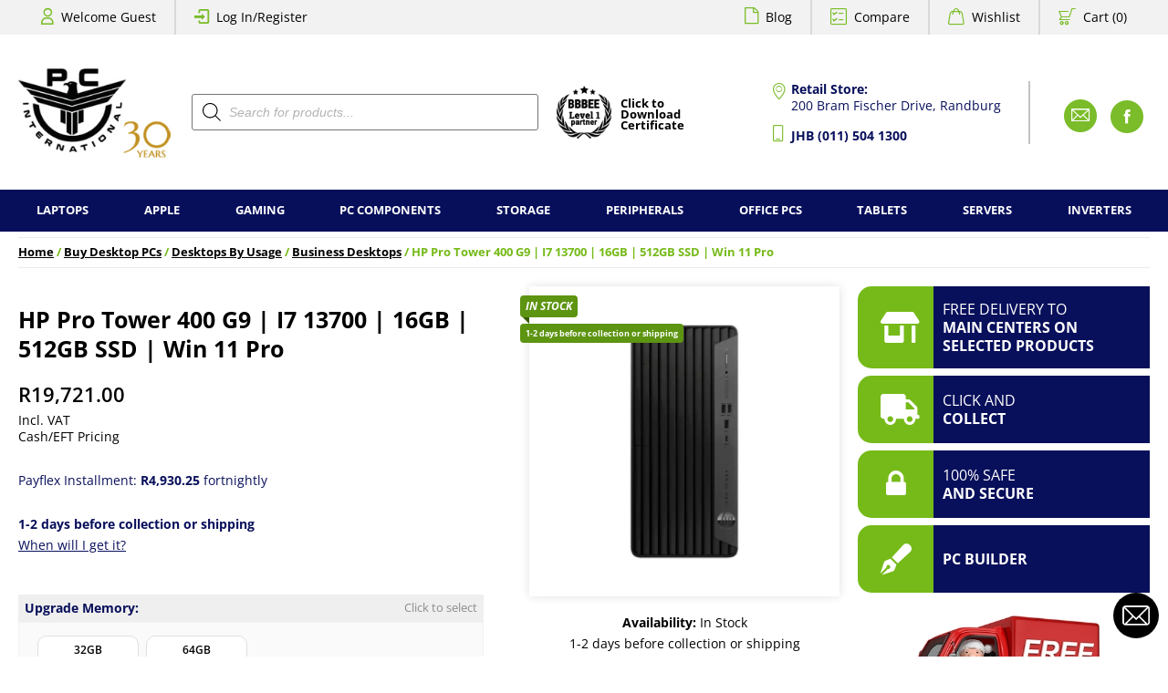

--- FILE ---
content_type: text/html; charset=UTF-8
request_url: https://pcinternational.co.za/product/hp-pro-tower-400-g9-99n10et/
body_size: 36201
content:
<!DOCTYPE html>
<html lang="en-US">
<head>
<meta name=viewport content="width=device-width, initial-scale=1">
<meta name="facebook-domain-verification" content="ay30jmmlzhnlpwbcdnugcjdf5gf29d" />
<meta name='robots' content='index, follow, max-image-preview:large, max-snippet:-1, max-video-preview:-1' />

	<!-- This site is optimized with the Yoast SEO Premium plugin v26.7 (Yoast SEO v26.7) - https://yoast.com/wordpress/plugins/seo/ -->
	<title>HP Pro Tower 400 G9 | I7 13700 | 16GB | 512GB SSD | Win 11 Pro</title>
	<meta name="description" content="HP Pro Tower 400 G9 R -Base Unit IDS PCI, 16GB (1x16GB) DDR4 3200 UDIMM NECC Memory, 512GB 2280 PCIe NVMe Value Solid State Drive, Intel Core i7-13700" />
	<link rel="canonical" href="https://pcinternational.co.za/product/hp-pro-tower-400-g9-99n10et/" />
	<meta property="og:locale" content="en_US" />
	<meta property="og:type" content="product" />
	<meta property="og:title" content="HP Pro Tower 400 G9 | I7 13700 | 16GB | 512GB SSD | Win 11 Pro" />
	<meta property="og:description" content="HP Pro Tower 400 G9 R -Base Unit IDS PCI, 16GB (1x16GB) DDR4 3200 UDIMM NECC Memory, 512GB 2280 PCIe NVMe Value Solid State Drive, Intel Core i7-13700" />
	<meta property="og:url" content="https://pcinternational.co.za/product/hp-pro-tower-400-g9-99n10et/" />
	<meta property="og:site_name" content="PC International" />
	<meta property="article:modified_time" content="2026-01-20T11:02:39+00:00" />
	<meta property="og:image" content="https://pcinternational.co.za/wp-content/uploads/99N10ET-1.webp" />
	<meta property="og:image:width" content="700" />
	<meta property="og:image:height" content="700" />
	<meta property="og:image:type" content="image/webp" />
	<meta name="twitter:label1" content="Price" />
	<meta name="twitter:data1" content="&#082;19,721.00" />
	<meta name="twitter:label2" content="Availability" />
	<meta name="twitter:data2" content="In stock" />
	<script type="application/ld+json" class="yoast-schema-graph">{"@context":"https://schema.org","@graph":[{"@type":["WebPage","ItemPage"],"@id":"https://pcinternational.co.za/product/hp-pro-tower-400-g9-99n10et/","url":"https://pcinternational.co.za/product/hp-pro-tower-400-g9-99n10et/","name":"HP Pro Tower 400 G9 | I7 13700 | 16GB | 512GB SSD | Win 11 Pro","isPartOf":{"@id":"https://pcinternational.co.za/#website"},"primaryImageOfPage":{"@id":"https://pcinternational.co.za/product/hp-pro-tower-400-g9-99n10et/#primaryimage"},"image":{"@id":"https://pcinternational.co.za/product/hp-pro-tower-400-g9-99n10et/#primaryimage"},"thumbnailUrl":"https://pcinternational.co.za/wp-content/uploads/99N10ET-1.webp","description":"HP Pro Tower 400 G9 R -Base Unit IDS PCI, 16GB (1x16GB) DDR4 3200 UDIMM NECC Memory, 512GB 2280 PCIe NVMe Value Solid State Drive, Intel Core i7-13700","breadcrumb":{"@id":"https://pcinternational.co.za/product/hp-pro-tower-400-g9-99n10et/#breadcrumb"},"inLanguage":"en-US","potentialAction":{"@type":"BuyAction","target":"https://pcinternational.co.za/product/hp-pro-tower-400-g9-99n10et/"}},{"@type":"ImageObject","inLanguage":"en-US","@id":"https://pcinternational.co.za/product/hp-pro-tower-400-g9-99n10et/#primaryimage","url":"https://pcinternational.co.za/wp-content/uploads/99N10ET-1.webp","contentUrl":"https://pcinternational.co.za/wp-content/uploads/99N10ET-1.webp","width":700,"height":700,"caption":"HP Pro Tower 400 G9 | I7 13700 - 99N10ET"},{"@type":"BreadcrumbList","@id":"https://pcinternational.co.za/product/hp-pro-tower-400-g9-99n10et/#breadcrumb","itemListElement":[{"@type":"ListItem","position":1,"name":"Products","item":"https://pcinternational.co.za/products/"},{"@type":"ListItem","position":2,"name":"HP Pro Tower 400 G9 | I7 13700 | 16GB | 512GB SSD | Win 11 Pro"}]},{"@type":"WebSite","@id":"https://pcinternational.co.za/#website","url":"https://pcinternational.co.za/","name":"PC International","description":"","publisher":{"@id":"https://pcinternational.co.za/#organization"},"potentialAction":[{"@type":"SearchAction","target":{"@type":"EntryPoint","urlTemplate":"https://pcinternational.co.za/?s={search_term_string}"},"query-input":{"@type":"PropertyValueSpecification","valueRequired":true,"valueName":"search_term_string"}}],"inLanguage":"en-US"},{"@type":"Organization","@id":"https://pcinternational.co.za/#organization","name":"PC International","url":"https://pcinternational.co.za/","logo":{"@type":"ImageObject","inLanguage":"en-US","@id":"https://pcinternational.co.za/#/schema/logo/image/","url":"","contentUrl":"","caption":"PC International"},"image":{"@id":"https://pcinternational.co.za/#/schema/logo/image/"},"sameAs":["https://www.facebook.com/pcintRSA"]}]}</script>
	<meta property="product:brand" content="HP" />
	<meta property="product:price:amount" content="19721.00" />
	<meta property="product:price:currency" content="ZAR" />
	<meta property="og:availability" content="instock" />
	<meta property="product:availability" content="instock" />
	<meta property="product:retailer_item_id" content="99N10ET" />
	<meta property="product:condition" content="new" />
	<!-- / Yoast SEO Premium plugin. -->


<link rel='dns-prefetch' href='//mobicred.co.za' />
<link rel="alternate" type="application/rss+xml" title="PC International &raquo; HP Pro Tower 400 G9 | I7 13700 | 16GB | 512GB SSD | Win 11 Pro Comments Feed" href="https://pcinternational.co.za/product/hp-pro-tower-400-g9-99n10et/feed/" />
<link rel="alternate" title="oEmbed (JSON)" type="application/json+oembed" href="https://pcinternational.co.za/wp-json/oembed/1.0/embed?url=https%3A%2F%2Fpcinternational.co.za%2Fproduct%2Fhp-pro-tower-400-g9-99n10et%2F" />
<link rel="alternate" title="oEmbed (XML)" type="text/xml+oembed" href="https://pcinternational.co.za/wp-json/oembed/1.0/embed?url=https%3A%2F%2Fpcinternational.co.za%2Fproduct%2Fhp-pro-tower-400-g9-99n10et%2F&#038;format=xml" />
<style id='wp-img-auto-sizes-contain-inline-css' type='text/css'>
img:is([sizes=auto i],[sizes^="auto," i]){contain-intrinsic-size:3000px 1500px}
/*# sourceURL=wp-img-auto-sizes-contain-inline-css */
</style>
<link rel='stylesheet' id='sdm-styles-css' href='https://pcinternational.co.za/wp-content/plugins/simple-download-monitor/css/sdm_wp_styles.css?ver=564541a2c45328e6e3617bdff952b509' type='text/css' media='all' />
<style id='wp-emoji-styles-inline-css' type='text/css'>

	img.wp-smiley, img.emoji {
		display: inline !important;
		border: none !important;
		box-shadow: none !important;
		height: 1em !important;
		width: 1em !important;
		margin: 0 0.07em !important;
		vertical-align: -0.1em !important;
		background: none !important;
		padding: 0 !important;
	}
/*# sourceURL=wp-emoji-styles-inline-css */
</style>
<style id='wp-block-library-inline-css' type='text/css'>
:root{--wp-block-synced-color:#7a00df;--wp-block-synced-color--rgb:122,0,223;--wp-bound-block-color:var(--wp-block-synced-color);--wp-editor-canvas-background:#ddd;--wp-admin-theme-color:#007cba;--wp-admin-theme-color--rgb:0,124,186;--wp-admin-theme-color-darker-10:#006ba1;--wp-admin-theme-color-darker-10--rgb:0,107,160.5;--wp-admin-theme-color-darker-20:#005a87;--wp-admin-theme-color-darker-20--rgb:0,90,135;--wp-admin-border-width-focus:2px}@media (min-resolution:192dpi){:root{--wp-admin-border-width-focus:1.5px}}.wp-element-button{cursor:pointer}:root .has-very-light-gray-background-color{background-color:#eee}:root .has-very-dark-gray-background-color{background-color:#313131}:root .has-very-light-gray-color{color:#eee}:root .has-very-dark-gray-color{color:#313131}:root .has-vivid-green-cyan-to-vivid-cyan-blue-gradient-background{background:linear-gradient(135deg,#00d084,#0693e3)}:root .has-purple-crush-gradient-background{background:linear-gradient(135deg,#34e2e4,#4721fb 50%,#ab1dfe)}:root .has-hazy-dawn-gradient-background{background:linear-gradient(135deg,#faaca8,#dad0ec)}:root .has-subdued-olive-gradient-background{background:linear-gradient(135deg,#fafae1,#67a671)}:root .has-atomic-cream-gradient-background{background:linear-gradient(135deg,#fdd79a,#004a59)}:root .has-nightshade-gradient-background{background:linear-gradient(135deg,#330968,#31cdcf)}:root .has-midnight-gradient-background{background:linear-gradient(135deg,#020381,#2874fc)}:root{--wp--preset--font-size--normal:16px;--wp--preset--font-size--huge:42px}.has-regular-font-size{font-size:1em}.has-larger-font-size{font-size:2.625em}.has-normal-font-size{font-size:var(--wp--preset--font-size--normal)}.has-huge-font-size{font-size:var(--wp--preset--font-size--huge)}.has-text-align-center{text-align:center}.has-text-align-left{text-align:left}.has-text-align-right{text-align:right}.has-fit-text{white-space:nowrap!important}#end-resizable-editor-section{display:none}.aligncenter{clear:both}.items-justified-left{justify-content:flex-start}.items-justified-center{justify-content:center}.items-justified-right{justify-content:flex-end}.items-justified-space-between{justify-content:space-between}.screen-reader-text{border:0;clip-path:inset(50%);height:1px;margin:-1px;overflow:hidden;padding:0;position:absolute;width:1px;word-wrap:normal!important}.screen-reader-text:focus{background-color:#ddd;clip-path:none;color:#444;display:block;font-size:1em;height:auto;left:5px;line-height:normal;padding:15px 23px 14px;text-decoration:none;top:5px;width:auto;z-index:100000}html :where(.has-border-color){border-style:solid}html :where([style*=border-top-color]){border-top-style:solid}html :where([style*=border-right-color]){border-right-style:solid}html :where([style*=border-bottom-color]){border-bottom-style:solid}html :where([style*=border-left-color]){border-left-style:solid}html :where([style*=border-width]){border-style:solid}html :where([style*=border-top-width]){border-top-style:solid}html :where([style*=border-right-width]){border-right-style:solid}html :where([style*=border-bottom-width]){border-bottom-style:solid}html :where([style*=border-left-width]){border-left-style:solid}html :where(img[class*=wp-image-]){height:auto;max-width:100%}:where(figure){margin:0 0 1em}html :where(.is-position-sticky){--wp-admin--admin-bar--position-offset:var(--wp-admin--admin-bar--height,0px)}@media screen and (max-width:600px){html :where(.is-position-sticky){--wp-admin--admin-bar--position-offset:0px}}

/*# sourceURL=wp-block-library-inline-css */
</style><style id='wp-block-image-inline-css' type='text/css'>
.wp-block-image>a,.wp-block-image>figure>a{display:inline-block}.wp-block-image img{box-sizing:border-box;height:auto;max-width:100%;vertical-align:bottom}@media not (prefers-reduced-motion){.wp-block-image img.hide{visibility:hidden}.wp-block-image img.show{animation:show-content-image .4s}}.wp-block-image[style*=border-radius] img,.wp-block-image[style*=border-radius]>a{border-radius:inherit}.wp-block-image.has-custom-border img{box-sizing:border-box}.wp-block-image.aligncenter{text-align:center}.wp-block-image.alignfull>a,.wp-block-image.alignwide>a{width:100%}.wp-block-image.alignfull img,.wp-block-image.alignwide img{height:auto;width:100%}.wp-block-image .aligncenter,.wp-block-image .alignleft,.wp-block-image .alignright,.wp-block-image.aligncenter,.wp-block-image.alignleft,.wp-block-image.alignright{display:table}.wp-block-image .aligncenter>figcaption,.wp-block-image .alignleft>figcaption,.wp-block-image .alignright>figcaption,.wp-block-image.aligncenter>figcaption,.wp-block-image.alignleft>figcaption,.wp-block-image.alignright>figcaption{caption-side:bottom;display:table-caption}.wp-block-image .alignleft{float:left;margin:.5em 1em .5em 0}.wp-block-image .alignright{float:right;margin:.5em 0 .5em 1em}.wp-block-image .aligncenter{margin-left:auto;margin-right:auto}.wp-block-image :where(figcaption){margin-bottom:1em;margin-top:.5em}.wp-block-image.is-style-circle-mask img{border-radius:9999px}@supports ((-webkit-mask-image:none) or (mask-image:none)) or (-webkit-mask-image:none){.wp-block-image.is-style-circle-mask img{border-radius:0;-webkit-mask-image:url('data:image/svg+xml;utf8,<svg viewBox="0 0 100 100" xmlns="http://www.w3.org/2000/svg"><circle cx="50" cy="50" r="50"/></svg>');mask-image:url('data:image/svg+xml;utf8,<svg viewBox="0 0 100 100" xmlns="http://www.w3.org/2000/svg"><circle cx="50" cy="50" r="50"/></svg>');mask-mode:alpha;-webkit-mask-position:center;mask-position:center;-webkit-mask-repeat:no-repeat;mask-repeat:no-repeat;-webkit-mask-size:contain;mask-size:contain}}:root :where(.wp-block-image.is-style-rounded img,.wp-block-image .is-style-rounded img){border-radius:9999px}.wp-block-image figure{margin:0}.wp-lightbox-container{display:flex;flex-direction:column;position:relative}.wp-lightbox-container img{cursor:zoom-in}.wp-lightbox-container img:hover+button{opacity:1}.wp-lightbox-container button{align-items:center;backdrop-filter:blur(16px) saturate(180%);background-color:#5a5a5a40;border:none;border-radius:4px;cursor:zoom-in;display:flex;height:20px;justify-content:center;opacity:0;padding:0;position:absolute;right:16px;text-align:center;top:16px;width:20px;z-index:100}@media not (prefers-reduced-motion){.wp-lightbox-container button{transition:opacity .2s ease}}.wp-lightbox-container button:focus-visible{outline:3px auto #5a5a5a40;outline:3px auto -webkit-focus-ring-color;outline-offset:3px}.wp-lightbox-container button:hover{cursor:pointer;opacity:1}.wp-lightbox-container button:focus{opacity:1}.wp-lightbox-container button:focus,.wp-lightbox-container button:hover,.wp-lightbox-container button:not(:hover):not(:active):not(.has-background){background-color:#5a5a5a40;border:none}.wp-lightbox-overlay{box-sizing:border-box;cursor:zoom-out;height:100vh;left:0;overflow:hidden;position:fixed;top:0;visibility:hidden;width:100%;z-index:100000}.wp-lightbox-overlay .close-button{align-items:center;cursor:pointer;display:flex;justify-content:center;min-height:40px;min-width:40px;padding:0;position:absolute;right:calc(env(safe-area-inset-right) + 16px);top:calc(env(safe-area-inset-top) + 16px);z-index:5000000}.wp-lightbox-overlay .close-button:focus,.wp-lightbox-overlay .close-button:hover,.wp-lightbox-overlay .close-button:not(:hover):not(:active):not(.has-background){background:none;border:none}.wp-lightbox-overlay .lightbox-image-container{height:var(--wp--lightbox-container-height);left:50%;overflow:hidden;position:absolute;top:50%;transform:translate(-50%,-50%);transform-origin:top left;width:var(--wp--lightbox-container-width);z-index:9999999999}.wp-lightbox-overlay .wp-block-image{align-items:center;box-sizing:border-box;display:flex;height:100%;justify-content:center;margin:0;position:relative;transform-origin:0 0;width:100%;z-index:3000000}.wp-lightbox-overlay .wp-block-image img{height:var(--wp--lightbox-image-height);min-height:var(--wp--lightbox-image-height);min-width:var(--wp--lightbox-image-width);width:var(--wp--lightbox-image-width)}.wp-lightbox-overlay .wp-block-image figcaption{display:none}.wp-lightbox-overlay button{background:none;border:none}.wp-lightbox-overlay .scrim{background-color:#fff;height:100%;opacity:.9;position:absolute;width:100%;z-index:2000000}.wp-lightbox-overlay.active{visibility:visible}@media not (prefers-reduced-motion){.wp-lightbox-overlay.active{animation:turn-on-visibility .25s both}.wp-lightbox-overlay.active img{animation:turn-on-visibility .35s both}.wp-lightbox-overlay.show-closing-animation:not(.active){animation:turn-off-visibility .35s both}.wp-lightbox-overlay.show-closing-animation:not(.active) img{animation:turn-off-visibility .25s both}.wp-lightbox-overlay.zoom.active{animation:none;opacity:1;visibility:visible}.wp-lightbox-overlay.zoom.active .lightbox-image-container{animation:lightbox-zoom-in .4s}.wp-lightbox-overlay.zoom.active .lightbox-image-container img{animation:none}.wp-lightbox-overlay.zoom.active .scrim{animation:turn-on-visibility .4s forwards}.wp-lightbox-overlay.zoom.show-closing-animation:not(.active){animation:none}.wp-lightbox-overlay.zoom.show-closing-animation:not(.active) .lightbox-image-container{animation:lightbox-zoom-out .4s}.wp-lightbox-overlay.zoom.show-closing-animation:not(.active) .lightbox-image-container img{animation:none}.wp-lightbox-overlay.zoom.show-closing-animation:not(.active) .scrim{animation:turn-off-visibility .4s forwards}}@keyframes show-content-image{0%{visibility:hidden}99%{visibility:hidden}to{visibility:visible}}@keyframes turn-on-visibility{0%{opacity:0}to{opacity:1}}@keyframes turn-off-visibility{0%{opacity:1;visibility:visible}99%{opacity:0;visibility:visible}to{opacity:0;visibility:hidden}}@keyframes lightbox-zoom-in{0%{transform:translate(calc((-100vw + var(--wp--lightbox-scrollbar-width))/2 + var(--wp--lightbox-initial-left-position)),calc(-50vh + var(--wp--lightbox-initial-top-position))) scale(var(--wp--lightbox-scale))}to{transform:translate(-50%,-50%) scale(1)}}@keyframes lightbox-zoom-out{0%{transform:translate(-50%,-50%) scale(1);visibility:visible}99%{visibility:visible}to{transform:translate(calc((-100vw + var(--wp--lightbox-scrollbar-width))/2 + var(--wp--lightbox-initial-left-position)),calc(-50vh + var(--wp--lightbox-initial-top-position))) scale(var(--wp--lightbox-scale));visibility:hidden}}
/*# sourceURL=https://pcinternational.co.za/wp-includes/blocks/image/style.min.css */
</style>
<style id='wp-block-image-theme-inline-css' type='text/css'>
:root :where(.wp-block-image figcaption){color:#555;font-size:13px;text-align:center}.is-dark-theme :root :where(.wp-block-image figcaption){color:#ffffffa6}.wp-block-image{margin:0 0 1em}
/*# sourceURL=https://pcinternational.co.za/wp-includes/blocks/image/theme.min.css */
</style>
<style id='wp-block-list-inline-css' type='text/css'>
ol,ul{box-sizing:border-box}:root :where(.wp-block-list.has-background){padding:1.25em 2.375em}
/*# sourceURL=https://pcinternational.co.za/wp-includes/blocks/list/style.min.css */
</style>
<style id='wp-block-group-inline-css' type='text/css'>
.wp-block-group{box-sizing:border-box}:where(.wp-block-group.wp-block-group-is-layout-constrained){position:relative}
/*# sourceURL=https://pcinternational.co.za/wp-includes/blocks/group/style.min.css */
</style>
<style id='wp-block-group-theme-inline-css' type='text/css'>
:where(.wp-block-group.has-background){padding:1.25em 2.375em}
/*# sourceURL=https://pcinternational.co.za/wp-includes/blocks/group/theme.min.css */
</style>
<style id='wp-block-paragraph-inline-css' type='text/css'>
.is-small-text{font-size:.875em}.is-regular-text{font-size:1em}.is-large-text{font-size:2.25em}.is-larger-text{font-size:3em}.has-drop-cap:not(:focus):first-letter{float:left;font-size:8.4em;font-style:normal;font-weight:100;line-height:.68;margin:.05em .1em 0 0;text-transform:uppercase}body.rtl .has-drop-cap:not(:focus):first-letter{float:none;margin-left:.1em}p.has-drop-cap.has-background{overflow:hidden}:root :where(p.has-background){padding:1.25em 2.375em}:where(p.has-text-color:not(.has-link-color)) a{color:inherit}p.has-text-align-left[style*="writing-mode:vertical-lr"],p.has-text-align-right[style*="writing-mode:vertical-rl"]{rotate:180deg}
/*# sourceURL=https://pcinternational.co.za/wp-includes/blocks/paragraph/style.min.css */
</style>
<link rel='stylesheet' id='wc-blocks-style-css' href='https://pcinternational.co.za/wp-content/plugins/woocommerce/assets/client/blocks/wc-blocks.css?ver=wc-10.4.3' type='text/css' media='all' />
<style id='global-styles-inline-css' type='text/css'>
:root{--wp--preset--aspect-ratio--square: 1;--wp--preset--aspect-ratio--4-3: 4/3;--wp--preset--aspect-ratio--3-4: 3/4;--wp--preset--aspect-ratio--3-2: 3/2;--wp--preset--aspect-ratio--2-3: 2/3;--wp--preset--aspect-ratio--16-9: 16/9;--wp--preset--aspect-ratio--9-16: 9/16;--wp--preset--color--black: #000000;--wp--preset--color--cyan-bluish-gray: #abb8c3;--wp--preset--color--white: #ffffff;--wp--preset--color--pale-pink: #f78da7;--wp--preset--color--vivid-red: #cf2e2e;--wp--preset--color--luminous-vivid-orange: #ff6900;--wp--preset--color--luminous-vivid-amber: #fcb900;--wp--preset--color--light-green-cyan: #7bdcb5;--wp--preset--color--vivid-green-cyan: #00d084;--wp--preset--color--pale-cyan-blue: #8ed1fc;--wp--preset--color--vivid-cyan-blue: #0693e3;--wp--preset--color--vivid-purple: #9b51e0;--wp--preset--gradient--vivid-cyan-blue-to-vivid-purple: linear-gradient(135deg,rgb(6,147,227) 0%,rgb(155,81,224) 100%);--wp--preset--gradient--light-green-cyan-to-vivid-green-cyan: linear-gradient(135deg,rgb(122,220,180) 0%,rgb(0,208,130) 100%);--wp--preset--gradient--luminous-vivid-amber-to-luminous-vivid-orange: linear-gradient(135deg,rgb(252,185,0) 0%,rgb(255,105,0) 100%);--wp--preset--gradient--luminous-vivid-orange-to-vivid-red: linear-gradient(135deg,rgb(255,105,0) 0%,rgb(207,46,46) 100%);--wp--preset--gradient--very-light-gray-to-cyan-bluish-gray: linear-gradient(135deg,rgb(238,238,238) 0%,rgb(169,184,195) 100%);--wp--preset--gradient--cool-to-warm-spectrum: linear-gradient(135deg,rgb(74,234,220) 0%,rgb(151,120,209) 20%,rgb(207,42,186) 40%,rgb(238,44,130) 60%,rgb(251,105,98) 80%,rgb(254,248,76) 100%);--wp--preset--gradient--blush-light-purple: linear-gradient(135deg,rgb(255,206,236) 0%,rgb(152,150,240) 100%);--wp--preset--gradient--blush-bordeaux: linear-gradient(135deg,rgb(254,205,165) 0%,rgb(254,45,45) 50%,rgb(107,0,62) 100%);--wp--preset--gradient--luminous-dusk: linear-gradient(135deg,rgb(255,203,112) 0%,rgb(199,81,192) 50%,rgb(65,88,208) 100%);--wp--preset--gradient--pale-ocean: linear-gradient(135deg,rgb(255,245,203) 0%,rgb(182,227,212) 50%,rgb(51,167,181) 100%);--wp--preset--gradient--electric-grass: linear-gradient(135deg,rgb(202,248,128) 0%,rgb(113,206,126) 100%);--wp--preset--gradient--midnight: linear-gradient(135deg,rgb(2,3,129) 0%,rgb(40,116,252) 100%);--wp--preset--font-size--small: 13px;--wp--preset--font-size--medium: 20px;--wp--preset--font-size--large: 36px;--wp--preset--font-size--x-large: 42px;--wp--preset--spacing--20: 0.44rem;--wp--preset--spacing--30: 0.67rem;--wp--preset--spacing--40: 1rem;--wp--preset--spacing--50: 1.5rem;--wp--preset--spacing--60: 2.25rem;--wp--preset--spacing--70: 3.38rem;--wp--preset--spacing--80: 5.06rem;--wp--preset--shadow--natural: 6px 6px 9px rgba(0, 0, 0, 0.2);--wp--preset--shadow--deep: 12px 12px 50px rgba(0, 0, 0, 0.4);--wp--preset--shadow--sharp: 6px 6px 0px rgba(0, 0, 0, 0.2);--wp--preset--shadow--outlined: 6px 6px 0px -3px rgb(255, 255, 255), 6px 6px rgb(0, 0, 0);--wp--preset--shadow--crisp: 6px 6px 0px rgb(0, 0, 0);}:where(.is-layout-flex){gap: 0.5em;}:where(.is-layout-grid){gap: 0.5em;}body .is-layout-flex{display: flex;}.is-layout-flex{flex-wrap: wrap;align-items: center;}.is-layout-flex > :is(*, div){margin: 0;}body .is-layout-grid{display: grid;}.is-layout-grid > :is(*, div){margin: 0;}:where(.wp-block-columns.is-layout-flex){gap: 2em;}:where(.wp-block-columns.is-layout-grid){gap: 2em;}:where(.wp-block-post-template.is-layout-flex){gap: 1.25em;}:where(.wp-block-post-template.is-layout-grid){gap: 1.25em;}.has-black-color{color: var(--wp--preset--color--black) !important;}.has-cyan-bluish-gray-color{color: var(--wp--preset--color--cyan-bluish-gray) !important;}.has-white-color{color: var(--wp--preset--color--white) !important;}.has-pale-pink-color{color: var(--wp--preset--color--pale-pink) !important;}.has-vivid-red-color{color: var(--wp--preset--color--vivid-red) !important;}.has-luminous-vivid-orange-color{color: var(--wp--preset--color--luminous-vivid-orange) !important;}.has-luminous-vivid-amber-color{color: var(--wp--preset--color--luminous-vivid-amber) !important;}.has-light-green-cyan-color{color: var(--wp--preset--color--light-green-cyan) !important;}.has-vivid-green-cyan-color{color: var(--wp--preset--color--vivid-green-cyan) !important;}.has-pale-cyan-blue-color{color: var(--wp--preset--color--pale-cyan-blue) !important;}.has-vivid-cyan-blue-color{color: var(--wp--preset--color--vivid-cyan-blue) !important;}.has-vivid-purple-color{color: var(--wp--preset--color--vivid-purple) !important;}.has-black-background-color{background-color: var(--wp--preset--color--black) !important;}.has-cyan-bluish-gray-background-color{background-color: var(--wp--preset--color--cyan-bluish-gray) !important;}.has-white-background-color{background-color: var(--wp--preset--color--white) !important;}.has-pale-pink-background-color{background-color: var(--wp--preset--color--pale-pink) !important;}.has-vivid-red-background-color{background-color: var(--wp--preset--color--vivid-red) !important;}.has-luminous-vivid-orange-background-color{background-color: var(--wp--preset--color--luminous-vivid-orange) !important;}.has-luminous-vivid-amber-background-color{background-color: var(--wp--preset--color--luminous-vivid-amber) !important;}.has-light-green-cyan-background-color{background-color: var(--wp--preset--color--light-green-cyan) !important;}.has-vivid-green-cyan-background-color{background-color: var(--wp--preset--color--vivid-green-cyan) !important;}.has-pale-cyan-blue-background-color{background-color: var(--wp--preset--color--pale-cyan-blue) !important;}.has-vivid-cyan-blue-background-color{background-color: var(--wp--preset--color--vivid-cyan-blue) !important;}.has-vivid-purple-background-color{background-color: var(--wp--preset--color--vivid-purple) !important;}.has-black-border-color{border-color: var(--wp--preset--color--black) !important;}.has-cyan-bluish-gray-border-color{border-color: var(--wp--preset--color--cyan-bluish-gray) !important;}.has-white-border-color{border-color: var(--wp--preset--color--white) !important;}.has-pale-pink-border-color{border-color: var(--wp--preset--color--pale-pink) !important;}.has-vivid-red-border-color{border-color: var(--wp--preset--color--vivid-red) !important;}.has-luminous-vivid-orange-border-color{border-color: var(--wp--preset--color--luminous-vivid-orange) !important;}.has-luminous-vivid-amber-border-color{border-color: var(--wp--preset--color--luminous-vivid-amber) !important;}.has-light-green-cyan-border-color{border-color: var(--wp--preset--color--light-green-cyan) !important;}.has-vivid-green-cyan-border-color{border-color: var(--wp--preset--color--vivid-green-cyan) !important;}.has-pale-cyan-blue-border-color{border-color: var(--wp--preset--color--pale-cyan-blue) !important;}.has-vivid-cyan-blue-border-color{border-color: var(--wp--preset--color--vivid-cyan-blue) !important;}.has-vivid-purple-border-color{border-color: var(--wp--preset--color--vivid-purple) !important;}.has-vivid-cyan-blue-to-vivid-purple-gradient-background{background: var(--wp--preset--gradient--vivid-cyan-blue-to-vivid-purple) !important;}.has-light-green-cyan-to-vivid-green-cyan-gradient-background{background: var(--wp--preset--gradient--light-green-cyan-to-vivid-green-cyan) !important;}.has-luminous-vivid-amber-to-luminous-vivid-orange-gradient-background{background: var(--wp--preset--gradient--luminous-vivid-amber-to-luminous-vivid-orange) !important;}.has-luminous-vivid-orange-to-vivid-red-gradient-background{background: var(--wp--preset--gradient--luminous-vivid-orange-to-vivid-red) !important;}.has-very-light-gray-to-cyan-bluish-gray-gradient-background{background: var(--wp--preset--gradient--very-light-gray-to-cyan-bluish-gray) !important;}.has-cool-to-warm-spectrum-gradient-background{background: var(--wp--preset--gradient--cool-to-warm-spectrum) !important;}.has-blush-light-purple-gradient-background{background: var(--wp--preset--gradient--blush-light-purple) !important;}.has-blush-bordeaux-gradient-background{background: var(--wp--preset--gradient--blush-bordeaux) !important;}.has-luminous-dusk-gradient-background{background: var(--wp--preset--gradient--luminous-dusk) !important;}.has-pale-ocean-gradient-background{background: var(--wp--preset--gradient--pale-ocean) !important;}.has-electric-grass-gradient-background{background: var(--wp--preset--gradient--electric-grass) !important;}.has-midnight-gradient-background{background: var(--wp--preset--gradient--midnight) !important;}.has-small-font-size{font-size: var(--wp--preset--font-size--small) !important;}.has-medium-font-size{font-size: var(--wp--preset--font-size--medium) !important;}.has-large-font-size{font-size: var(--wp--preset--font-size--large) !important;}.has-x-large-font-size{font-size: var(--wp--preset--font-size--x-large) !important;}
/*# sourceURL=global-styles-inline-css */
</style>

<style id='classic-theme-styles-inline-css' type='text/css'>
/*! This file is auto-generated */
.wp-block-button__link{color:#fff;background-color:#32373c;border-radius:9999px;box-shadow:none;text-decoration:none;padding:calc(.667em + 2px) calc(1.333em + 2px);font-size:1.125em}.wp-block-file__button{background:#32373c;color:#fff;text-decoration:none}
/*# sourceURL=/wp-includes/css/classic-themes.min.css */
</style>
<link rel='stylesheet' id='contact-form-7-css' href='https://pcinternational.co.za/wp-content/plugins/contact-form-7/includes/css/styles.css?ver=6.1.4' type='text/css' media='all' />
<link rel='stylesheet' id='fincon-woocommerce-css' href='https://pcinternational.co.za/wp-content/plugins/fincon-woocommerce-json-master/public/css/fincon-woocommerce-public.css?ver=2.6' type='text/css' media='all' />
<link rel='stylesheet' id='pcint-builder-css-css' href='https://pcinternational.co.za/wp-content/plugins/pcint-builder/css/pc-builder.css' type='text/css' media='all' />
<link rel='stylesheet' id='pcint-builder-product-css' href='https://pcinternational.co.za/wp-content/plugins/pcint-builder/css/pc-builder-product.css' type='text/css' media='all' />
<link rel='stylesheet' id='pcint-builder-side-lists-css' href='https://pcinternational.co.za/wp-content/plugins/pcint-builder/css/pc-builder-side-lists.css' type='text/css' media='all' />
<link rel='stylesheet' id='pcb-fontello-icons-css' href='https://pcinternational.co.za/wp-content/plugins/pcint-builder/fonts/fontello-pcb.css' type='text/css' media='all' />
<link rel='stylesheet' id='pc-upgrades-css-css' href='https://pcinternational.co.za/wp-content/plugins/pcint-upgrades/css/pc-upgrades.css' type='text/css' media='all' />
<link rel='stylesheet' id='photoswipe-css' href='https://pcinternational.co.za/wp-content/plugins/woocommerce/assets/css/photoswipe/photoswipe.min.css?ver=10.4.3' type='text/css' media='all' />
<link rel='stylesheet' id='photoswipe-default-skin-css' href='https://pcinternational.co.za/wp-content/plugins/woocommerce/assets/css/photoswipe/default-skin/default-skin.min.css?ver=10.4.3' type='text/css' media='all' />
<style id='woocommerce-inline-inline-css' type='text/css'>
.woocommerce form .form-row .required { visibility: visible; }
/*# sourceURL=woocommerce-inline-inline-css */
</style>
<link rel='stylesheet' id='hint-css' href='https://pcinternational.co.za/wp-content/plugins/woo-smart-compare/assets/libs/hint/hint.min.css?ver=564541a2c45328e6e3617bdff952b509' type='text/css' media='all' />
<link rel='stylesheet' id='perfect-scrollbar-css' href='https://pcinternational.co.za/wp-content/plugins/woo-smart-compare/assets/libs/perfect-scrollbar/css/perfect-scrollbar.min.css?ver=564541a2c45328e6e3617bdff952b509' type='text/css' media='all' />
<link rel='stylesheet' id='perfect-scrollbar-wpc-css' href='https://pcinternational.co.za/wp-content/plugins/woo-smart-compare/assets/libs/perfect-scrollbar/css/custom-theme.css?ver=564541a2c45328e6e3617bdff952b509' type='text/css' media='all' />
<link rel='stylesheet' id='woosc-frontend-css' href='https://pcinternational.co.za/wp-content/plugins/woo-smart-compare/assets/css/frontend.css?ver=6.5.3' type='text/css' media='all' />
<link rel='stylesheet' id='woosw-icons-css' href='https://pcinternational.co.za/wp-content/plugins/woo-smart-wishlist/assets/css/icons.css?ver=5.0.8' type='text/css' media='all' />
<link rel='stylesheet' id='woosw-frontend-css' href='https://pcinternational.co.za/wp-content/plugins/woo-smart-wishlist/assets/css/frontend.css?ver=5.0.8' type='text/css' media='all' />
<style id='woosw-frontend-inline-css' type='text/css'>
.woosw-popup .woosw-popup-inner .woosw-popup-content .woosw-popup-content-bot .woosw-notice { background-color: #76ba19; } .woosw-popup .woosw-popup-inner .woosw-popup-content .woosw-popup-content-bot .woosw-popup-content-bot-inner a:hover { color: #76ba19; border-color: #76ba19; } 
/*# sourceURL=woosw-frontend-inline-css */
</style>
<link rel='stylesheet' id='dgwt-wcas-style-css' href='https://pcinternational.co.za/wp-content/plugins/ajax-search-for-woocommerce-premium/assets/css/style.min.css?ver=1.31.0' type='text/css' media='all' />
<link rel='stylesheet' id='facet-override-css-css' href='https://pcinternational.co.za/wp-content/themes/pcint/features/facet-override/facet-override.css?ver=564541a2c45328e6e3617bdff952b509' type='text/css' media='all' />
<link rel='stylesheet' id='style-main-css' href='https://pcinternational.co.za/wp-content/themes/pcint/style.css?ver=564541a2c45328e6e3617bdff952b509' type='text/css' media='all' />
<link rel='stylesheet' id='font-rf-dewi-css' href='https://pcinternational.co.za/wp-content/themes/pcint/fonts/rf-dewi/rf-dewi.css?ver=564541a2c45328e6e3617bdff952b509' type='text/css' media='all' />
<link rel='stylesheet' id='font-fontello-css' href='https://pcinternational.co.za/wp-content/themes/pcint/fonts/fontello/css/fontello.css?ver=564541a2c45328e6e3617bdff952b509' type='text/css' media='all' />
<link rel='stylesheet' id='font-questrial-css' href='https://pcinternational.co.za/wp-content/themes/pcint/fonts/open-sans/open-sans.css?ver=564541a2c45328e6e3617bdff952b509' type='text/css' media='all' />
<link rel='stylesheet' id='woo-global-css' href='https://pcinternational.co.za/wp-content/themes/pcint/css/woocommerce/woo-global.css?ver=564541a2c45328e6e3617bdff952b509' type='text/css' media='all' />
<link rel='stylesheet' id='woo-default-buttons-css' href='https://pcinternational.co.za/wp-content/themes/pcint/css/woocommerce/woo-default-buttons.css?ver=564541a2c45328e6e3617bdff952b509' type='text/css' media='all' />
<link rel='stylesheet' id='woo-loop-css' href='https://pcinternational.co.za/wp-content/themes/pcint/css/woocommerce/woo-loop.css?ver=564541a2c45328e6e3617bdff952b509' type='text/css' media='all' />
<link rel='stylesheet' id='content-blog-css' href='https://pcinternational.co.za/wp-content/themes/pcint/css/content/content-blog.css?ver=564541a2c45328e6e3617bdff952b509' type='text/css' media='all' />
<link rel='stylesheet' id='site-header-bar-css' href='https://pcinternational.co.za/wp-content/themes/pcint/css/global/site-header-bar.css?ver=564541a2c45328e6e3617bdff952b509' type='text/css' media='all' />
<link rel='stylesheet' id='site-header-prime-css' href='https://pcinternational.co.za/wp-content/themes/pcint/css/global/site-header-prime.css?ver=564541a2c45328e6e3617bdff952b509' type='text/css' media='all' />
<link rel='stylesheet' id='site-menu-desktop-css' href='https://pcinternational.co.za/wp-content/themes/pcint/css/global/site-menu-desktop.css?ver=564541a2c45328e6e3617bdff952b509' type='text/css' media='all' />
<link rel='stylesheet' id='site-menu-mobile-css' href='https://pcinternational.co.za/wp-content/themes/pcint/css/global/site-menu-mobile.css?ver=564541a2c45328e6e3617bdff952b509' type='text/css' media='all' />
<link rel='stylesheet' id='site-footer-widgets-css' href='https://pcinternational.co.za/wp-content/themes/pcint/css/global/site-footer-widgets.css?ver=564541a2c45328e6e3617bdff952b509' type='text/css' media='all' />
<link rel='stylesheet' id='site-footer-copyright-css' href='https://pcinternational.co.za/wp-content/themes/pcint/css/global/site-footer-copyright.css?ver=564541a2c45328e6e3617bdff952b509' type='text/css' media='all' />
<link rel='stylesheet' id='woo-single-css' href='https://pcinternational.co.za/wp-content/themes/pcint/css/woocommerce/woo-single.css?ver=564541a2c45328e6e3617bdff952b509' type='text/css' media='all' />
<link rel='stylesheet' id='woo-single-gallery-css' href='https://pcinternational.co.za/wp-content/themes/pcint/css/woocommerce/woo-single-gallery.css?ver=564541a2c45328e6e3617bdff952b509' type='text/css' media='all' />
<link rel='stylesheet' id='woo-single-composite-css' href='https://pcinternational.co.za/wp-content/themes/pcint/css/woocommerce/woo-single-composite.css?ver=564541a2c45328e6e3617bdff952b509' type='text/css' media='all' />
<link rel='stylesheet' id='woo-shipping-popup-css' href='https://pcinternational.co.za/wp-content/themes/pcint/css/woocommerce/woo-shipping-popup.css?ver=564541a2c45328e6e3617bdff952b509' type='text/css' media='all' />
<link rel='stylesheet' id='content-aside-elements-css' href='https://pcinternational.co.za/wp-content/themes/pcint/css/content/content-aside-elements.css?ver=564541a2c45328e6e3617bdff952b509' type='text/css' media='all' />
<link rel='stylesheet' id='overwrite-composite-styles-css' href='https://pcinternational.co.za/wp-content/themes/pcint/css/woocommerce/overwrite-composite-styles.css?ver=564541a2c45328e6e3617bdff952b509' type='text/css' media='all' />
<link rel='stylesheet' id='woo-archive-css' href='https://pcinternational.co.za/wp-content/themes/pcint/css/woocommerce/woo-archive.css?ver=564541a2c45328e6e3617bdff952b509' type='text/css' media='all' />
<link rel='stylesheet' id='dpc-product-badges-css' href='https://pcinternational.co.za/wp-content/themes/pcint/features/product-badges/product-badges.css?ver=564541a2c45328e6e3617bdff952b509' type='text/css' media='all' />
<link rel='stylesheet' id='dpc-popup-css' href='https://pcinternational.co.za/wp-content/themes/pcint/features/global-popup/global-popup.css?ver=564541a2c45328e6e3617bdff952b509' type='text/css' media='all' />
<link rel='stylesheet' id='dpc-accordion-css' href='https://pcinternational.co.za/wp-content/themes/pcint/features/global-accordion/global-accordion.css?ver=564541a2c45328e6e3617bdff952b509' type='text/css' media='all' />
<link rel='stylesheet' id='dpc-cartquote-button-css' href='https://pcinternational.co.za/wp-content/themes/pcint/features/cartquote-button/cartquote-button.css?ver=564541a2c45328e6e3617bdff952b509' type='text/css' media='all' />
<link rel='stylesheet' id='category-seo-content-css' href='https://pcinternational.co.za/wp-content/themes/pcint/features/category-seo-content/category-seo-content.css?ver=564541a2c45328e6e3617bdff952b509' type='text/css' media='all' />
<link rel='stylesheet' id='pc-builder-theme-css' href='https://pcinternational.co.za/wp-content/themes/pcint/features/pc-builder/pc-builder-theme.css?ver=564541a2c45328e6e3617bdff952b509' type='text/css' media='all' />
<link rel='stylesheet' id='paygate-checkout-css-css' href='https://pcinternational.co.za/wp-content/plugins/paygate-payweb-for-woocommerce/assets/wc-checkout-assets/css/paygate_checkout.css?ver=10.4.3' type='text/css' media='all' />
<script type="text/javascript" src="https://pcinternational.co.za/wp-includes/js/jquery/jquery.min.js?ver=3.7.1" id="jquery-core-js"></script>
<script type="text/javascript" src="https://pcinternational.co.za/wp-includes/js/jquery/jquery-migrate.min.js?ver=3.4.1" id="jquery-migrate-js"></script>
<script type="text/javascript" src="https://pcinternational.co.za/wp-includes/js/dist/hooks.min.js?ver=dd5603f07f9220ed27f1" id="wp-hooks-js"></script>
<script type="text/javascript" src="https://pcinternational.co.za/wp-content/plugins/fincon-woocommerce-json-master/public/js/fincon-woocommerce-public.js?ver=2.6" id="fincon-woocommerce-js"></script>
<script type="text/javascript" id="sdm-scripts-js-extra">
/* <![CDATA[ */
var sdm_ajax_script = {"ajaxurl":"https://pcinternational.co.za/wp-admin/admin-ajax.php"};
//# sourceURL=sdm-scripts-js-extra
/* ]]> */
</script>
<script type="text/javascript" src="https://pcinternational.co.za/wp-content/plugins/simple-download-monitor/js/sdm_wp_scripts.js?ver=564541a2c45328e6e3617bdff952b509" id="sdm-scripts-js"></script>
<script type="text/javascript" src="https://pcinternational.co.za/wp-content/plugins/woocommerce/assets/js/jquery-blockui/jquery.blockUI.min.js?ver=2.7.0-wc.10.4.3" id="wc-jquery-blockui-js" data-wp-strategy="defer"></script>
<script type="text/javascript" id="wc-add-to-cart-js-extra">
/* <![CDATA[ */
var wc_add_to_cart_params = {"ajax_url":"/wp-admin/admin-ajax.php","wc_ajax_url":"/?wc-ajax=%%endpoint%%","i18n_view_cart":"View cart","cart_url":"https://pcinternational.co.za/cart/","is_cart":"","cart_redirect_after_add":"no"};
//# sourceURL=wc-add-to-cart-js-extra
/* ]]> */
</script>
<script type="text/javascript" src="https://pcinternational.co.za/wp-content/plugins/woocommerce/assets/js/frontend/add-to-cart.min.js?ver=10.4.3" id="wc-add-to-cart-js" defer="defer" data-wp-strategy="defer"></script>
<script type="text/javascript" src="https://pcinternational.co.za/wp-content/plugins/woocommerce/assets/js/flexslider/jquery.flexslider.min.js?ver=2.7.2-wc.10.4.3" id="wc-flexslider-js" defer="defer" data-wp-strategy="defer"></script>
<script type="text/javascript" src="https://pcinternational.co.za/wp-content/plugins/woocommerce/assets/js/photoswipe/photoswipe.min.js?ver=4.1.1-wc.10.4.3" id="wc-photoswipe-js" defer="defer" data-wp-strategy="defer"></script>
<script type="text/javascript" src="https://pcinternational.co.za/wp-content/plugins/woocommerce/assets/js/photoswipe/photoswipe-ui-default.min.js?ver=4.1.1-wc.10.4.3" id="wc-photoswipe-ui-default-js" defer="defer" data-wp-strategy="defer"></script>
<script type="text/javascript" id="wc-single-product-js-extra">
/* <![CDATA[ */
var wc_single_product_params = {"i18n_required_rating_text":"Please select a rating","i18n_rating_options":["1 of 5 stars","2 of 5 stars","3 of 5 stars","4 of 5 stars","5 of 5 stars"],"i18n_product_gallery_trigger_text":"View full-screen image gallery","review_rating_required":"yes","flexslider":{"rtl":false,"animation":"slide","smoothHeight":true,"directionNav":false,"controlNav":"thumbnails","slideshow":false,"animationSpeed":500,"animationLoop":false,"allowOneSlide":false},"zoom_enabled":"","zoom_options":[],"photoswipe_enabled":"1","photoswipe_options":{"shareEl":false,"closeOnScroll":false,"history":false,"hideAnimationDuration":0,"showAnimationDuration":0},"flexslider_enabled":"1"};
//# sourceURL=wc-single-product-js-extra
/* ]]> */
</script>
<script type="text/javascript" src="https://pcinternational.co.za/wp-content/plugins/woocommerce/assets/js/frontend/single-product.min.js?ver=10.4.3" id="wc-single-product-js" defer="defer" data-wp-strategy="defer"></script>
<script type="text/javascript" src="https://pcinternational.co.za/wp-content/plugins/woocommerce/assets/js/js-cookie/js.cookie.min.js?ver=2.1.4-wc.10.4.3" id="wc-js-cookie-js" data-wp-strategy="defer"></script>
<script type="text/javascript" id="woocommerce-js-extra">
/* <![CDATA[ */
var woocommerce_params = {"ajax_url":"/wp-admin/admin-ajax.php","wc_ajax_url":"/?wc-ajax=%%endpoint%%","i18n_password_show":"Show password","i18n_password_hide":"Hide password"};
//# sourceURL=woocommerce-js-extra
/* ]]> */
</script>
<script type="text/javascript" src="https://pcinternational.co.za/wp-content/plugins/woocommerce/assets/js/frontend/woocommerce.min.js?ver=10.4.3" id="woocommerce-js" data-wp-strategy="defer"></script>
<script type="text/javascript" id="wpm-js-extra">
/* <![CDATA[ */
var wpm = {"ajax_url":"https://pcinternational.co.za/wp-admin/admin-ajax.php","root":"https://pcinternational.co.za/wp-json/","nonce_wp_rest":"037679f08b","nonce_ajax":"72d19b9f31"};
//# sourceURL=wpm-js-extra
/* ]]> */
</script>
<script type="text/javascript" src="https://pcinternational.co.za/wp-content/plugins/pixel-manager-pro-for-woocommerce/js/public/wpm-public__premium_only.p1.min.js?ver=1.49.1" id="wpm-js"></script>
<script type="text/javascript" id="wc_additional_fees_script-js-extra">
/* <![CDATA[ */
var add_fee_vars = {"add_fee_ajaxurl":"https://pcinternational.co.za/wp-admin/admin-ajax.php","add_fee_nonce":"23c079f39d","add_fee_loader":"https://pcinternational.co.za/wp-content/plugins/woocommerce-additional-fees/images/loading.gif","alert_ajax_error":"An internal server error occured in processing a request. Please try again or contact us. Thank you. "};
//# sourceURL=wc_additional_fees_script-js-extra
/* ]]> */
</script>
<script type="text/javascript" src="https://pcinternational.co.za/wp-content/plugins/woocommerce-additional-fees/js/wc_additional_fees.js?ver=564541a2c45328e6e3617bdff952b509" id="wc_additional_fees_script-js"></script>
<link rel="https://api.w.org/" href="https://pcinternational.co.za/wp-json/" /><link rel="alternate" title="JSON" type="application/json" href="https://pcinternational.co.za/wp-json/wp/v2/product/84870" /><link rel="EditURI" type="application/rsd+xml" title="RSD" href="https://pcinternational.co.za/xmlrpc.php?rsd" />

<link rel='shortlink' href='https://pcinternational.co.za/?p=84870' />
			<div id="img_loader" style="display:none;" >
				<img src="https://pcinternational.co.za/wp-content/plugins/infinite-ajax_scrolling_pro_for_woocommerce/assets/img/loader.gif">
			</div> 
		<script>  var el_i13_login_captcha=null; var el_i13_register_captcha=null; </script>		<style>
			.dgwt-wcas-ico-magnifier,.dgwt-wcas-ico-magnifier-handler{max-width:20px}.dgwt-wcas-search-wrapp{max-width:600px}.dgwt-wcas-search-wrapp .dgwt-wcas-sf-wrapp input[type=search].dgwt-wcas-search-input,.dgwt-wcas-search-wrapp .dgwt-wcas-sf-wrapp input[type=search].dgwt-wcas-search-input:hover,.dgwt-wcas-search-wrapp .dgwt-wcas-sf-wrapp input[type=search].dgwt-wcas-search-input:focus{color:#000;border-color:#757575}.dgwt-wcas-sf-wrapp input[type=search].dgwt-wcas-search-input::placeholder{color:#000;opacity:.3}.dgwt-wcas-sf-wrapp input[type=search].dgwt-wcas-search-input::-webkit-input-placeholder{color:#000;opacity:.3}.dgwt-wcas-sf-wrapp input[type=search].dgwt-wcas-search-input:-moz-placeholder{color:#000;opacity:.3}.dgwt-wcas-sf-wrapp input[type=search].dgwt-wcas-search-input::-moz-placeholder{color:#000;opacity:.3}.dgwt-wcas-sf-wrapp input[type=search].dgwt-wcas-search-input:-ms-input-placeholder{color:#000}.dgwt-wcas-no-submit.dgwt-wcas-search-wrapp .dgwt-wcas-ico-magnifier path,.dgwt-wcas-search-wrapp .dgwt-wcas-close path{fill:#000}.dgwt-wcas-loader-circular-path{stroke:#000}.dgwt-wcas-preloader{opacity:.6}.dgwt-wcas-suggestions-wrapp *,.dgwt-wcas-details-wrapp *,.dgwt-wcas-sd,.dgwt-wcas-suggestion *{color:#000}.dgwt-wcas-st strong,.dgwt-wcas-sd strong{color:#000}		</style>
			<noscript><style>.woocommerce-product-gallery{ opacity: 1 !important; }</style></noscript>
	
<!-- START Pixel Manager for WooCommerce -->

		<script>

			window.wpmDataLayer = window.wpmDataLayer || {};
			window.wpmDataLayer = Object.assign(window.wpmDataLayer, {"cart":{},"cart_item_keys":{},"version":{"number":"1.49.1","pro":true,"eligible_for_updates":true,"distro":"fms","beta":false,"show":true},"pixels":{"google":{"linker":{"settings":null},"user_id":false,"ads":{"conversion_ids":{"AW-877109836":"cETtCIHimvYZEMzEnqID"},"dynamic_remarketing":{"status":true,"id_type":"post_id","send_events_with_parent_ids":true},"google_business_vertical":"retail","phone_conversion_number":"","phone_conversion_label":""},"analytics":{"ga4":{"measurement_id":"G-5MKDJVLVHW","parameters":{},"mp_active":false,"debug_mode":false,"page_load_time_tracking":false},"id_type":"post_id"},"tag_id":"AW-877109836","tag_gateway":{"measurement_path":""},"tcf_support":false,"consent_mode":{"is_active":true,"wait_for_update":500,"ads_data_redaction":false,"url_passthrough":true},"enhanced_conversions":{"is_active":true}},"facebook":{"pixel_id":"351441346804401","dynamic_remarketing":{"id_type":"post_id"},"capi":false,"advanced_matching":false,"exclusion_patterns":[],"fbevents_js_url":"https://connect.facebook.net/en_US/fbevents.js"}},"shop":{"list_name":"Product | HP Pro Tower 400 G9 | I7 13700 | 16GB | 512GB SSD | Win 11 Pro","list_id":"product_hp-pro-tower-400-g9-i7-13700-16gb-512gb-ssd-win-11-pro","page_type":"product","product_type":"pc_upgrades","currency":"ZAR","selectors":{"addToCart":[],"beginCheckout":[]},"order_duplication_prevention":true,"view_item_list_trigger":{"test_mode":false,"background_color":"green","opacity":0.5,"repeat":true,"timeout":1000,"threshold":0.8},"variations_output":true,"session_active":false},"page":{"id":84870,"title":"HP Pro Tower 400 G9 | I7 13700 | 16GB | 512GB SSD | Win 11 Pro","type":"product","categories":[],"parent":{"id":0,"title":"HP Pro Tower 400 G9 | I7 13700 | 16GB | 512GB SSD | Win 11 Pro","type":"product","categories":[]}},"general":{"user_logged_in":false,"scroll_tracking_thresholds":[],"page_id":84870,"exclude_domains":[],"server_2_server":{"active":false,"ip_exclude_list":[],"pageview_event_s2s":{"is_active":false,"pixels":["facebook"]}},"consent_management":{"explicit_consent":false},"lazy_load_pmw":false}});

		</script>

		
<!-- END Pixel Manager for WooCommerce -->
			<meta name="pm-dataLayer-meta" content="84870" class="wpmProductId"
				  data-id="84870">
					<script>
			(window.wpmDataLayer = window.wpmDataLayer || {}).products             = window.wpmDataLayer.products || {};
			window.wpmDataLayer.products[84870] = {"id":"84870","sku":"99N10ET","price":19721,"brand":"","quantity":1,"dyn_r_ids":{"post_id":"84870","sku":"99N10ET","gpf":"woocommerce_gpf_84870","gla":"gla_84870"},"is_variable":false,"type":"pc_upgrades","name":"HP Pro Tower 400 G9 | I7 13700 | 16GB | 512GB SSD | Win 11 Pro","category":["Brands","Business Desktops","Buy Desktop PCs","Desktops By Brand","Desktops By Price","Desktops By Usage","Home and Office Desktops","HP","HP Desktops","R15 000 - R30 000"],"is_variation":false};
					</script>
		<style id="wpforms-css-vars-root">
				:root {
					--wpforms-field-border-radius: 3px;
--wpforms-field-border-style: solid;
--wpforms-field-border-size: 1px;
--wpforms-field-background-color: #ffffff;
--wpforms-field-border-color: rgba( 0, 0, 0, 0.25 );
--wpforms-field-border-color-spare: rgba( 0, 0, 0, 0.25 );
--wpforms-field-text-color: rgba( 0, 0, 0, 0.7 );
--wpforms-field-menu-color: #ffffff;
--wpforms-label-color: rgba( 0, 0, 0, 0.85 );
--wpforms-label-sublabel-color: rgba( 0, 0, 0, 0.55 );
--wpforms-label-error-color: #d63637;
--wpforms-button-border-radius: 3px;
--wpforms-button-border-style: none;
--wpforms-button-border-size: 1px;
--wpforms-button-background-color: #066aab;
--wpforms-button-border-color: #066aab;
--wpforms-button-text-color: #ffffff;
--wpforms-page-break-color: #066aab;
--wpforms-background-image: none;
--wpforms-background-position: center center;
--wpforms-background-repeat: no-repeat;
--wpforms-background-size: cover;
--wpforms-background-width: 100px;
--wpforms-background-height: 100px;
--wpforms-background-color: rgba( 0, 0, 0, 0 );
--wpforms-background-url: none;
--wpforms-container-padding: 0px;
--wpforms-container-border-style: none;
--wpforms-container-border-width: 1px;
--wpforms-container-border-color: #000000;
--wpforms-container-border-radius: 3px;
--wpforms-field-size-input-height: 43px;
--wpforms-field-size-input-spacing: 15px;
--wpforms-field-size-font-size: 16px;
--wpforms-field-size-line-height: 19px;
--wpforms-field-size-padding-h: 14px;
--wpforms-field-size-checkbox-size: 16px;
--wpforms-field-size-sublabel-spacing: 5px;
--wpforms-field-size-icon-size: 1;
--wpforms-label-size-font-size: 16px;
--wpforms-label-size-line-height: 19px;
--wpforms-label-size-sublabel-font-size: 14px;
--wpforms-label-size-sublabel-line-height: 17px;
--wpforms-button-size-font-size: 17px;
--wpforms-button-size-height: 41px;
--wpforms-button-size-padding-h: 15px;
--wpforms-button-size-margin-top: 10px;
--wpforms-container-shadow-size-box-shadow: none;

				}
			</style><link rel='stylesheet' id='wpforms-modern-full-css' href='https://pcinternational.co.za/wp-content/plugins/wpforms/assets/css/frontend/modern/wpforms-full.min.css?ver=1.9.2.2' type='text/css' media='all' />
<link rel='stylesheet' id='wpforms-pro-modern-full-css' href='https://pcinternational.co.za/wp-content/plugins/wpforms/assets/pro/css/frontend/modern/wpforms-full.min.css?ver=1.9.2.2' type='text/css' media='all' />
</head>

<body class="wp-singular product-template-default single single-product postid-84870 wp-embed-responsive wp-theme-pcint theme-pcint product-type-pc_upgrades woocommerce woocommerce-page woocommerce-no-js">

<div id="head-bar-wrap" class="outer">
	<div id="head-bar-inner" class="inner">
		<div id="head-bar">
		
			<!-- Visible On Desktop Only -->
			<nav id="user-menu">
				<ul>
											<li class="item-guest"><a href="https://pcinternational.co.za/my-account/">Welcome Guest</a></li>
						<li class="item-login"><a href="https://pcinternational.co.za/my-account/">Log In/Register</a></li>
									</ul>
			</nav>
			
			<!-- Visible On Desktop Only -->
			<nav id="store-menu">
				<ul>
					<li class="item-blog"><a href="https://pcinternational.co.za/blog/">Blog</a></li>
					<li class="item-compare"><a href="https://pcinternational.co.za/compare/">Compare</a></li>
					<li class="item-wishlist"><a href="https://pcinternational.co.za/wishlist/">Wishlist</a></li>
					<li class="item-cart"><a href="https://pcinternational.co.za/cart/">Cart (0)</a></li>
				</ul>
			</nav>
			
			<!-- Only visible on mobile -->
			<nav id="mobi-menu">
				<ul>
											<li class="item-login"><a href="https://pcinternational.co.za/my-account/">Log In/Register</a></li>
										<li class="item-cart"><a href="https://pcinternational.co.za/cart/">Cart (0)</a></li>
				</ul>
			</nav>
			
		</div>
	</div>
</div><div id="head-prime-wrap" class="outer">
	<div id="head-prime-inner" class="inner">
		<div id="head-prime">
		
			<div id="head-prime-area2">
				<div id="contact-menu">
					<div class="menu-list1">
						<ul>
							<li class="item-location">
								<a href="tel:0115041300">
									<strong>Retail Store:</strong>
									<span>200 Bram Fischer Drive, Randburg</span>
								</a>
							</li>
							<li class="item-call">
								<a href="tel:0115041300">JHB (011) 504 1300</a>
							</li>
						</ul>
					</div>
					<div class="menu-list2">
						<ul>
							<li class="item-email"><a href="mailto:info@pcint.co.za"><i class="fontello-icon icon-email"></i></a></li>
							<li class="item-facebook"><a href="https://www.facebook.com/pcintRSA" target="_blank"><i class="fontello-icon icon-facebook"></i></a></li>		
						</ul>
					</div>
				</div>
			</div>
			<div id="head-prime-area1">
				<div id="site-logo">
					<a href="https://pcinternational.co.za/">
						<img src="https://pcinternational.co.za/wp-content/themes/pcint/images/pc-international-30-years.jpg" alt="PC International" />
					</a>
				</div>
				<div id="site-search">
					<div  class="dgwt-wcas-search-wrapp dgwt-wcas-is-detail-box dgwt-wcas-no-submit woocommerce dgwt-wcas-style-solaris js-dgwt-wcas-layout-classic dgwt-wcas-layout-classic js-dgwt-wcas-mobile-overlay-disabled">
		<form class="dgwt-wcas-search-form" role="search" action="https://pcinternational.co.za/" method="get">
		<div class="dgwt-wcas-sf-wrapp">
							<svg class="dgwt-wcas-ico-magnifier" xmlns="http://www.w3.org/2000/svg"
					 xmlns:xlink="http://www.w3.org/1999/xlink" x="0px" y="0px"
					 viewBox="0 0 51.539 51.361" xml:space="preserve">
		             <path 						 d="M51.539,49.356L37.247,35.065c3.273-3.74,5.272-8.623,5.272-13.983c0-11.742-9.518-21.26-21.26-21.26 S0,9.339,0,21.082s9.518,21.26,21.26,21.26c5.361,0,10.244-1.999,13.983-5.272l14.292,14.292L51.539,49.356z M2.835,21.082 c0-10.176,8.249-18.425,18.425-18.425s18.425,8.249,18.425,18.425S31.436,39.507,21.26,39.507S2.835,31.258,2.835,21.082z"/>
				</svg>
							<label class="screen-reader-text"
				   for="dgwt-wcas-search-input-1">Products search</label>

			<input id="dgwt-wcas-search-input-1"
				   type="search"
				   class="dgwt-wcas-search-input"
				   name="s"
				   value=""
				   placeholder="Search for products..."
				   autocomplete="off"
							/>
			<div class="dgwt-wcas-preloader"></div>

			<div class="dgwt-wcas-voice-search"></div>

			
			<input type="hidden" name="post_type" value="product"/>
			<input type="hidden" name="dgwt_wcas" value="1"/>

			
					</div>
	</form>
</div>
				</div>
				<div id="bbbee-badge">
					<div class="badge-image">
						<a href="https://pcinternational.co.za/?sdm_process_download=1&download_id=111073" target="_blank">
							<img src="https://pcinternational.co.za/wp-content/themes/pcint/images/bbbee.png" alt="BBBEE Level 1 Partner" />
						</a>
					</div>
					<div class="badge-text">
						<a href="https://pcinternational.co.za/?sdm_process_download=1&download_id=111073" target="_blank">
							Click to<br />Download<br />Certificate
						</a>
					</div>
				</div>
			</div>
				
		</div>
	</div>
</div>	<div id="site-nav-desktop-wrap" class="outer">
		<div id="site-nav-desktop-inner" class="inner">
			<nav id="site-nav-desktop">
				<ul class="nav-item-list">
											<li class="nav-item">
							<div class="item-name item-71511">
								<a href="https://pcinternational.co.za/product-category/inverters/">
									Inverters								</a>
							</div>
							<div class="item-submenu item-71511">
								<div class="submenu-blocks">
									
<div class="wp-block-group menu-block"><div class="wp-block-group__inner-container is-layout-flow wp-block-group-is-layout-flow">
<p><a href="https://pcinternational.co.za/product-category/inverters/">Inverters</a></p>



<ul class="wp-block-list">
<li><a href="https://pcinternational.co.za/product-category/inverters/ecoflow/">Ecoflow</a>
<ul class="wp-block-list">
<li><a href="https://pcinternational.co.za/product-category/inverters/ecoflow/ecoflow-delta/">Ecoflow Delta</a> </li>



<li><a href="https://pcinternational.co.za/product-category/inverters/ecoflow/ecoflow-river/">Ecoflow River</a></li>
</ul>
</li>



<li><a href="https://pcinternational.co.za/product-category/inverters/gizzu/">Gizzu</a></li>
</ul>
</div></div>
								</div>
							</div>
						</li>
											<li class="nav-item">
							<div class="item-name item-155">
								<a href="https://pcinternational.co.za/product-category/servers/">
									Servers								</a>
							</div>
							<div class="item-submenu item-155">
								<div class="submenu-blocks">
									
<div class="wp-block-group menu-block"><div class="wp-block-group__inner-container is-layout-flow wp-block-group-is-layout-flow">
<p><a href="https://pcinternational.co.za/product-category/servers/tower-servers/">Tower Servers</a></p>



<ul class="wp-block-list">
<li><a href="https://pcinternational.co.za/product-category/servers/tower-servers/dell-tower-servers/">Dell</a></li>
</ul>
</div></div>



<div class="wp-block-group menu-block"><div class="wp-block-group__inner-container is-layout-flow wp-block-group-is-layout-flow">
<p><a href="https://pcinternational.co.za/product-category/servers/rack-servers/">Rack Servers</a></p>



<ul class="wp-block-list">
<li><a href="https://pcinternational.co.za/product-category/servers/rack-servers/dell-rack-servers/">Dell</a></li>
</ul>
</div></div>



<div class="wp-block-group"><div class="wp-block-group__inner-container is-layout-constrained wp-block-group-is-layout-constrained">
<div class="wp-block-group menu-block"><div class="wp-block-group__inner-container is-layout-flow wp-block-group-is-layout-flow">
<p>Server Software</p>



<ul class="wp-block-list">
<li><a href="https://pcinternational.co.za/product-category/servers/rok-2022/">ROK 2022</a></li>
</ul>
</div></div>
</div></div>
								</div>
							</div>
						</li>
											<li class="nav-item">
							<div class="item-name item-154">
								<a href="https://pcinternational.co.za/product-category/tablets/">
									Tablets								</a>
							</div>
							<div class="item-submenu item-154">
								<div class="submenu-blocks">
									
<div class="wp-block-group menu-block"><div class="wp-block-group__inner-container is-layout-flow wp-block-group-is-layout-flow">
<p><a href="https://pcinternational.co.za/product-category/tablets/">Tablets by OS</a></p>



<ul class="wp-block-list">
<li><a href="https://pcinternational.co.za/product-category/tablets/android-tablets/">Android Tablets</a></li>



<li><a href="https://pcinternational.co.za/product-category/tablets/windows-tablets/">Windows Tablets</a></li>
</ul>
</div></div>



<div class="wp-block-group menu-block"><div class="wp-block-group__inner-container is-layout-flow wp-block-group-is-layout-flow">
<p><a href="https://pcinternational.co.za/product-category/tablets/tablets-by-brand/">Tablets by Brand</a></p>



<ul class="wp-block-list">
<li><a href="https://pcinternational.co.za/product-category/tablets/tablets-by-brand/lenovo-tablets/">Lenovo Tablets</a></li>



<li><a href="https://pcinternational.co.za/product-category/tablets/tablets-by-brand/samsung-tablets/">Samsung Tablets</a></li>
</ul>
</div></div>



<div class="wp-block-group"><div class="wp-block-group__inner-container is-layout-constrained wp-block-group-is-layout-constrained">
<div class="wp-block-group menu-block"><div class="wp-block-group__inner-container is-layout-flow wp-block-group-is-layout-flow">
<p><a href="https://pcinternational.co.za/product-category/tablets/tablets-by-brand/">Tablets by Screen-Size</a></p>



<ul class="wp-block-list">
<li><a href="https://pcinternational.co.za/product-category/tablets-by-screen-size/7-tablets/">7&#8243; Tablets</a></li>



<li><a href="https://pcinternational.co.za/product-category/tablets-by-screen-size/8-tablets/">8&#8243; Tablets</a></li>



<li><a href="https://pcinternational.co.za/product-category/tablets-by-screen-size/9-tablets/">9&#8243; Tablets</a></li>



<li><a href="https://pcinternational.co.za/product-category/tablets-by-screen-size/10-tablets/">10&#8243; Tablets</a></li>



<li><a href="https://pcinternational.co.za/product-category/tablets-by-screen-size/11-tablets/">11&#8243; Tablets</a></li>



<li><a href="https://pcinternational.co.za/product-category/tablets-by-screen-size/12-tablets/">12+&#8221; Tablets</a></li>
</ul>
</div></div>
</div></div>



<div class="wp-block-group menu-block"><div class="wp-block-group__inner-container is-layout-flow wp-block-group-is-layout-flow">
<p><a href="https://pcinternational.co.za/product-category/tablet-covers/">Tablet Covers</a></p>



<ul class="wp-block-list">
<li><a href="https://pcinternational.co.za/product-category/tablet-covers/">Tablet Covers</a></li>
</ul>
</div></div>



<p></p>
								</div>
							</div>
						</li>
											<li class="nav-item">
							<div class="item-name item-153">
								<a href="https://pcinternational.co.za/product-category/desktop-pc/">
									Office PCs								</a>
							</div>
							<div class="item-submenu item-153">
								<div class="submenu-blocks">
									
<div class="wp-block-group menu-block"><div class="wp-block-group__inner-container is-layout-flow wp-block-group-is-layout-flow">
<p><a href="https://pcinternational.co.za/product-category/desktop-pc/desktops-by-brand/">Desktops by brand</a></p>



<ul class="wp-block-list">
<li><a href="https://pcinternational.co.za/product-category/desktop-pc/desktops-by-brand/acer-desktops/">Acer Desktops</a></li>



<li><a href="https://pcinternational.co.za/product-category/desktop-pc/desktops-by-brand/dell-desktops/">Dell Desktops</a></li>



<li><a href="https://pcinternational.co.za/product-category/desktop-pc/desktops-by-brand/hp-desktops/">HP Desktops</a></li>



<li><a href="https://pcinternational.co.za/product-category/desktop-pc/desktops-by-brand/lenovo-desktops/">Lenovo Desktops</a></li>



<li><a href="https://pcinternational.co.za/product-category/desktop-pc/desktops-by-brand/asus-desktops/">Asus Desktops</a></li>
</ul>
</div></div>



<div class="wp-block-group menu-block"><div class="wp-block-group__inner-container is-layout-flow wp-block-group-is-layout-flow">
<p><a href="https://pcinternational.co.za/product-category/desktop-pc/desktops-by-price/">Desktops b</a><a href="https://pcinternational.co.za/product-category/desktop-pc/desktops-by-price/">y</a><a href="https://pcinternational.co.za/product-category/desktop-pc/desktops-by-price/"> price</a></p>



<ul class="wp-block-list">
<li><a href="https://pcinternational.co.za/product-category/desktop-pc/desktops-by-price/r5-000/">R5 000&lt;</a></li>



<li><a href="https://pcinternational.co.za/product-category/desktop-pc/desktops-by-price/r5-000-r10-000/">R5 000 &#8211; R10 000</a></li>



<li><a href="https://pcinternational.co.za/product-category/desktop-pc/desktops-by-price/r10-000-r15-000-desktops-by-price/">R10 000 &#8211; R15 000</a></li>



<li><a href="https://pcinternational.co.za/product-category/desktop-pc/desktops-by-price/r15-000-r30-000/">R15 000 – R30 000</a></li>



<li><a href="https://pcinternational.co.za/product-category/desktop-pc/desktops-by-price/r30-000-r60-000/">R30 000 &#8211; R60 000</a></li>



<li><a href="https://pcinternational.co.za/product-category/desktop-pc/desktops-by-price/r60-000/">&gt;R60 000</a></li>
</ul>
</div></div>



<div class="wp-block-group menu-block"><div class="wp-block-group__inner-container is-layout-flow wp-block-group-is-layout-flow">
<p><a href="https://pcinternational.co.za/product-category/desktop-pc/desktops-by-usage/">Desktops By Usage</a></p>



<ul class="wp-block-list">
<li><a href="https://pcinternational.co.za/product-category/desktop-pc/desktops-by-usage/all-in-one-desktops/">All-in-One Desktops</a></li>



<li><a href="https://pcinternational.co.za/product-category/desktop-pc/desktops-by-usage/business-desktops/">Business Desktops</a></li>



<li><a href="https://pcinternational.co.za/product-category/desktop-pc/desktops-by-usage/workstation-pcs/">Workstation Desktops</a></li>
</ul>
</div></div>



<div class="wp-block-group menu-block"><div class="wp-block-group__inner-container is-layout-flow wp-block-group-is-layout-flow">
<p><a href="https://pcinternational.co.za/product-category/desktop-pc/minipcs/">Mini Desktops</a></p>



<ul class="wp-block-list">
<li><a href="https://pcinternational.co.za/product-category/desktop-pc/minipcs/intelnuc/">Intel NUC</a>
<ul class="wp-block-list">
<li><a href="https://pcinternational.co.za/product-category/desktop-pc/minipcs/intelnuc/i3-intel-nuc/">I3 NUC</a></li>



<li><a href="https://pcinternational.co.za/product-category/desktop-pc/minipcs/intelnuc/i5-intel-nuc/">I5 NUC</a></li>



<li><a href="https://pcinternational.co.za/product-category/desktop-pc/minipcs/intelnuc/i7-intel-nuc/">I7 NUC</a></li>
</ul>
</li>



<li><a href="https://pcinternational.co.za/product-category/desktop-pc/minipcs/sticks/">Sticks &amp; Small PC&#8217;s</a></li>



<li><a href="https://pcinternational.co.za/product-category/desktop-pc/minipcs/chrome-pcs/">Chrome PC&#8217;s</a></li>
</ul>
</div></div>



<div class="wp-block-group menu-block"><div class="wp-block-group__inner-container is-layout-flow wp-block-group-is-layout-flow">
<p><a href="https://pcinternational.co.za/product-category/open-box-deals/open-box-desktops/">Open Box Desktops</a></p>



<ul class="wp-block-list">
<li><a href="https://pcinternational.co.za/product-category/open-box-deals/open-box-desktops/">Open Box Desktops</a></li>
</ul>
</div></div>



<div class="wp-block-group menu-block"><div class="wp-block-group__inner-container is-layout-flow wp-block-group-is-layout-flow">
<p><a href="https://pcinternational.co.za/product-category/desktop-pc/refurbished-desktops/">Half Priced Desktops</a></p>



<ul class="wp-block-list">
<li><a href="https://pcinternational.co.za/product-category/desktop-pc/refurbished-desktops/">Half Priced Desktops</a></li>
</ul>
</div></div>



<p></p>
								</div>
							</div>
						</li>
											<li class="nav-item">
							<div class="item-name item-152">
								<a href="https://pcinternational.co.za/product-category/peripherals/">
									Peripherals								</a>
							</div>
							<div class="item-submenu item-152">
								<div class="submenu-blocks">
									
<div class="wp-block-group menu-block"><div class="wp-block-group__inner-container is-layout-flow wp-block-group-is-layout-flow">
<p><a href="https://pcinternational.co.za/product-category/monitors/">Monitors</a></p>



<ul class="wp-block-list">
<li><a href="https://pcinternational.co.za/product-category/monitors/gaming-monitors/">Gaming Monitors</a></li>



<li><a href="https://pcinternational.co.za/product-category/monitors/curved-monitors/">Curved Monitors</a></li>



<li><a href="https://pcinternational.co.za/product-category/monitors/portable-monitors/">Portable Monitors</a></li>



<li><a href="https://pcinternational.co.za/product-category/monitors/4k-monitors/">4K Monitors</a></li>



<li><a href="https://pcinternational.co.za/product-category/120hz-display/">120Hz+ Display</a></li>



<li><a href="https://pcinternational.co.za/product-category/monitors/large-display/">Large Displays</a></li>



<li><a href="https://pcinternational.co.za/product-category/media-players/">Media Players</a></li>



<li><a href="https://pcinternational.co.za/product-category/peripherals/interactive-smart-displays/" data-type="product_cat" data-id="6397">Interactive / Smart Displays</a></li>
</ul>
</div></div>



<div class="wp-block-group menu-block"><div class="wp-block-group__inner-container is-layout-flow wp-block-group-is-layout-flow">
<p><a href="https://pcinternational.co.za/product-category/peripherals/keyboards/">Keyboards</a></p>



<ul class="wp-block-list">
<li><a href="https://pcinternational.co.za/product-category/peripherals/keyboards/gamingkeyboard/">Gaming Keyboards</a></li>



<li><a href="https://pcinternational.co.za/product-category/peripherals/keyboards/wireless-keyboards/">Wireless Keyboards</a></li>



<li><a href="https://pcinternational.co.za/product-category/peripherals/keyboards/wired-keyboards/">Wired Keyboards</a></li>



<li><a href="https://pcinternational.co.za/product-category/peripherals/keyboards/mechanical-keyboards/">Mechanical Keyboards</a></li>
</ul>
</div></div>



<div class="wp-block-group menu-block"><div class="wp-block-group__inner-container is-layout-flow wp-block-group-is-layout-flow">
<p><a href="https://pcinternational.co.za/product-category/peripherals/mousedevices/">Mouse Devices</a></p>



<ul class="wp-block-list">
<li><a href="https://pcinternational.co.za/product-category/peripherals/mousedevices/gamingmousedevices/">Gaming Mouse Devices</a></li>



<li><a href="https://pcinternational.co.za/product-category/peripherals/mousedevices/wirelessmousedevices/">Wireless Mouse Devices</a></li>



<li><a href="https://pcinternational.co.za/product-category/peripherals/mousedevices/wiredmousedevices/">Wired Mouse Devices</a></li>



<li><a href="https://pcinternational.co.za/product-category/peripherals/mousedevices/mouse-pads/">Mouse Pads</a></li>



<li><a href="https://pcinternational.co.za/product-category/peripherals/mousedevices/pointers/">Pointers</a></li>
</ul>
</div></div>



<div class="wp-block-group menu-block"><div class="wp-block-group__inner-container is-layout-flow wp-block-group-is-layout-flow">
<p><a href="https://pcinternational.co.za/product-category/peripherals/keyboard-mouse-combo/">Keyboard &amp; Mouse Combo</a></p>



<ul class="wp-block-list">
<li><a href="https://pcinternational.co.za/product-category/peripherals/keyboard-mouse-combo/wireless/">Wireless Combos</a></li>



<li><a href="https://pcinternational.co.za/product-category/peripherals/keyboard-mouse-combo/wired/">Wired Combos</a></li>
</ul>
</div></div>



<div class="wp-block-group menu-block"><div class="wp-block-group__inner-container is-layout-flow wp-block-group-is-layout-flow">
<p><a href="https://pcinternational.co.za/product-category/peripherals/headsets/">Headsets &amp; Audio</a></p>



<ul class="wp-block-list">
<li><a href="https://pcinternational.co.za/product-category/peripherals/headsets/speakers/">Speakers</a></li>



<li><a href="https://pcinternational.co.za/product-category/peripherals/headsets/gaming-headsets/">Gaming Headsets</a>
<ul class="wp-block-list">
<li><a href="https://pcinternational.co.za/product-category/peripherals/headsets/gaming-headsets-stand/">Stands</a></li>
</ul>
</li>



<li><a href="https://pcinternational.co.za/product-category/peripherals/headsets/office-headsets/">Office Headsets</a></li>



<li><a href="https://pcinternational.co.za/product-category/peripherals/headsets/microphones/">Microphones</a></li>



<li><a href="https://pcinternational.co.za/product-category/peripherals/headsets/audio-accessories/">Accessories</a></li>
</ul>
</div></div>



<div class="wp-block-group menu-block"><div class="wp-block-group__inner-container is-layout-flow wp-block-group-is-layout-flow">
<p><a href="https://pcinternational.co.za/product-category/network/">Network</a></p>



<ul class="wp-block-list">
<li><a href="https://pcinternational.co.za/product-category/network/modems-routers/">Modems &amp; WiFi Routers</a></li>



<li><a href="https://pcinternational.co.za/product-category/network/network-switches/">Network Switches</a></li>



<li><a href="https://pcinternational.co.za/product-category/network/access-points/">Access Points</a></li>



<li><a href="https://pcinternational.co.za/product-category/network/range-extenders/">Range Extenders</a></li>



<li><a href="https://pcinternational.co.za/product-category/network/wireless-adapters-network/">Wireless Adapters</a></li>



<li><a href="https://pcinternational.co.za/product-category/network/network-cards/">Network Cards</a></li>
</ul>
</div></div>



<div class="wp-block-group menu-block"><div class="wp-block-group__inner-container is-layout-flow wp-block-group-is-layout-flow">
<p><a href="https://pcinternational.co.za/product-category/peripherals/projectors-webcams/">Projectors &amp; Webcams</a></p>



<ul class="wp-block-list">
<li><a href="https://pcinternational.co.za/product-category/peripherals/projectors-webcams/webcams/">Webcams</a></li>



<li><a href="https://pcinternational.co.za/product-category/peripherals/projectors-webcams/projectors/">Projectors</a></li>
</ul>
</div></div>



<div class="wp-block-group menu-block"><div class="wp-block-group__inner-container is-layout-flow wp-block-group-is-layout-flow">
<p><a href="https://pcinternational.co.za/product-category/software/">Software</a></p>



<ul class="wp-block-list">
<li><a href="https://pcinternational.co.za/product-category/software/windows-operating-systems/">Windows Operating Systems</a></li>



<li><a href="https://pcinternational.co.za/product-category/software/microsoft-office/">Microsoft Office</a></li>



<li><a href="https://pcinternational.co.za/product-category/software/office-applications/">Office Applications</a></li>



<li><a href="https://pcinternational.co.za/product-category/software/windows-servers/">Windows Servers</a></li>



<li><a href="https://pcinternational.co.za/product-category/software/antivirus/">AntiVirus</a></li>
</ul>
</div></div>



<div class="wp-block-group menu-block"><div class="wp-block-group__inner-container is-layout-flow wp-block-group-is-layout-flow">
<p><a href="https://pcinternational.co.za/product-category/printers/">Printers by Brand</a></p>



<ul class="wp-block-list">
<li><a href="https://pcinternational.co.za/product-category/printers/hp-printers/">HP Printers</a></li>



<li><a href="https://pcinternational.co.za/product-category/printers/epson-printers/">Epson Printers</a></li>



<li><a href="https://pcinternational.co.za/product-category/printers/scanners/canon-scanners/">Canon Printers</a></li>
</ul>
</div></div>



<div class="wp-block-group menu-block"><div class="wp-block-group__inner-container is-layout-flow wp-block-group-is-layout-flow">
<p><a href="https://pcinternational.co.za/product-category/printers/laser-printers/">Laser Printers</a></p>



<ul class="wp-block-list">
<li><a href="https://pcinternational.co.za/product-category/printers/laser-printers/ml-printers/">Mono Laser Printers</a></li>



<li><a href="https://pcinternational.co.za/product-category/printers/laser-printers/mono-mfp-printers/">Mono MFP Printers</a></li>



<li><a href="https://pcinternational.co.za/product-category/printers/laser-printers/colour-laser-printers/">Colour Laser Printers</a></li>



<li><a href="https://pcinternational.co.za/product-category/printers/laser-printers/colour-mfp-printers/">Colour MFP Printers</a></li>
</ul>
</div></div>



<div class="wp-block-group menu-block"><div class="wp-block-group__inner-container is-layout-flow wp-block-group-is-layout-flow">
<p><a href="https://pcinternational.co.za/product-category/printers/inkjet-printers/">Inkjet Printers</a></p>



<ul class="wp-block-list">
<li><a href="https://pcinternational.co.za/product-category/printers/inkjet-printers/3-in-1-printers/">3 in 1 Printers</a></li>



<li><a href="https://pcinternational.co.za/product-category/printers/inkjet-printers/4-in-1-printers/">4 in 1 Printers</a></li>



<li><a href="https://pcinternational.co.za/product-category/printers/inkjet-printers/a3-printers/">A3 Printers</a></li>
</ul>
</div></div>



<div class="wp-block-group menu-block"><div class="wp-block-group__inner-container is-layout-flow wp-block-group-is-layout-flow">
<p><a href="https://pcinternational.co.za/product-category/printing-toners/">All Ink &amp; Toners</a></p>



<ul class="wp-block-list">
<li><a href="https://pcinternational.co.za/product-category/printing-toners/toners/">Toners</a></li>



<li><a href="https://pcinternational.co.za/product-category/printing-toners/cartridges/">Cartridges</a></li>
</ul>
</div></div>



<div class="wp-block-group menu-block"><div class="wp-block-group__inner-container is-layout-flow wp-block-group-is-layout-flow">
<p><a href="https://pcinternational.co.za/product-category/printers/dot-matrix-printers/">Dot Matrix Printers</a></p>



<ul class="wp-block-list">
<li><a href="https://pcinternational.co.za/product-category/printers/dot-matrix-printers/epson-dot-matrix-printers/">Epson Dot Matrix Printers</a></li>
</ul>
</div></div>



<div class="wp-block-group menu-block"><div class="wp-block-group__inner-container is-layout-flow wp-block-group-is-layout-flow">
<p><a href="https://pcinternational.co.za/product-category/printers/scanners/">Scanners</a></p>



<ul class="wp-block-list">
<li><a href="https://pcinternational.co.za/product-category/printers/scanners/canon-scanners/">Canon Scanners</a></li>
</ul>
</div></div>



<div class="wp-block-group menu-block"><div class="wp-block-group__inner-container is-layout-flow wp-block-group-is-layout-flow">
<p><a href="https://pcinternational.co.za/product-category/point-of-sale/">Point Of Sale</a></p>



<ul class="wp-block-list">
<li><a href="https://pcinternational.co.za/product-category/point-of-sale/handheld-scanners/">Handheld Scanners</a></li>



<li><a href="https://pcinternational.co.za/product-category/point-of-sale/kick-cash-drawers/">Kick Cash Drawers</a></li>



<li><a href="https://pcinternational.co.za/product-category/point-of-sale/pos-printers/">POS Printers</a></li>
</ul>
</div></div>



<div class="wp-block-group menu-block"><div class="wp-block-group__inner-container is-layout-flow wp-block-group-is-layout-flow">
<p><a href="https://pcinternational.co.za/product-category/peripherals/accessories/">Accessories</a></p>



<ul class="wp-block-list">
<li><a href="https://pcinternational.co.za/product-category/peripherals/accessories/">Accessories</a></li>
</ul>
</div></div>



<p></p>
								</div>
							</div>
						</li>
											<li class="nav-item">
							<div class="item-name item-151">
								<a href="https://pcinternational.co.za/product-category/storage/">
									Storage								</a>
							</div>
							<div class="item-submenu item-151">
								<div class="submenu-blocks">
									
<div class="wp-block-group menu-block"><div class="wp-block-group__inner-container is-layout-flow wp-block-group-is-layout-flow">
<p><a href="https://pcinternational.co.za/product-category/storage/internal-hard-drives/">Internal Storage</a></p>



<ul class="wp-block-list">
<li><a href="https://pcinternational.co.za/product-category/storage/internal-hard-drives/internal-3-5-hdd/">Internal 3.5&#8243; Storage (HDD)</a></li>



<li><a href="https://pcinternational.co.za/product-category/storage/internal-hard-drives/internal-2-5-hdd/">Internal 2.5&#8243; Storage (HDD)</a></li>
</ul>
</div></div>



<div class="wp-block-group menu-block"><div class="wp-block-group__inner-container is-layout-flow wp-block-group-is-layout-flow">
<p>Specialized Storage</p>



<ul class="wp-block-list">
<li><a href="https://pcinternational.co.za/product-category/storage/lacie-drives/">LaCie Drives</a></li>



<li><a href="https://pcinternational.co.za/product-category/storage/sas-drives/">SAS Drives</a></li>



<li><a href="https://pcinternational.co.za/product-category/storage/internal-hard-drives/surveillance-drives/">Surveillance Drives</a></li>



<li><a href="https://pcinternational.co.za/product-category/storage/internal-hard-drives/enterprise-drives/">Enterprise Drives</a></li>
</ul>
</div></div>



<div class="wp-block-group menu-block"><div class="wp-block-group__inner-container is-layout-flow wp-block-group-is-layout-flow">
<p><a href="https://pcinternational.co.za/product-category/storage/external-storage/">External Storage</a></p>



<ul class="wp-block-list">
<li><a href="https://pcinternational.co.za/product-category/storage/external-storage/external-desktop-hard-drives/">External 3.5″ Desktop Storage</a></li>



<li><a href="https://pcinternational.co.za/product-category/storage/external-storage/external-notebook-hard-drives/">External 2.5″ Notebook Storage</a></li>
</ul>
</div></div>



<div class="wp-block-group menu-block"><div class="wp-block-group__inner-container is-layout-flow wp-block-group-is-layout-flow">
<p><a href="https://pcinternational.co.za/product-category/storage/solid-state-drives/">Solid State Drives</a></p>



<ul class="wp-block-list">
<li><a href="https://pcinternational.co.za/product-category/storage/solid-state-drives/external-solid-state-drive/">External Solid State Drives (SSD)</a></li>



<li><a href="https://pcinternational.co.za/product-category/storage/solid-state-drives/standard-ssds/">Internal Solid State Drives (SSD)</a>
<ul class="wp-block-list">
<li><a href="https://pcinternational.co.za/product-category/storage/solid-state-drives/standard-ssds/m-2-nvme-solid-state-drives/">M.2 NVMe SSDs</a>
<ul class="wp-block-list">
<li><a href="https://pcinternational.co.za/product-category/storage/solid-state-drives/standard-ssds/m-2-nvme-solid-state-drives/m-2-nvme-ssds-with-heatsink/">With Heatsink</a></li>



<li><a href="https://pcinternational.co.za/product-category/storage/solid-state-drives/standard-ssds/m-2-nvme-solid-state-drives/m-2-nvme-ssds-without-heatsink/"><mark style="background-color:rgba(0, 0, 0, 0)" class="has-inline-color has-black-color">Without Heatsink</mark></a></li>
</ul>
</li>
</ul>
</li>
</ul>
</div></div>



<div class="wp-block-group menu-block"><div class="wp-block-group__inner-container is-layout-flow wp-block-group-is-layout-flow">
<p><a href="https://pcinternational.co.za/product-category/storage/nas-storage-storage/">NAS Storage</a></p>



<ul class="wp-block-list">
<li><a href="https://pcinternational.co.za/product-category/storage/nas-storage-storage/desktop-nas-devices/">Desktop NAS Devices</a></li>



<li><a href="https://pcinternational.co.za/product-category/storage/nas-storage-storage/rackmount-nas-devices/">Rackmount NAS Devices</a></li>



<li><a href="https://pcinternational.co.za/product-category/storage/nas-storage-storage/nas-storage/">NAS Drives</a></li>



<li><a href="https://pcinternational.co.za/product-category/storage/nas-storage-storage/nas-ssd/">NAS SSDs</a></li>
</ul>
</div></div>



<div class="wp-block-group menu-block"><div class="wp-block-group__inner-container is-layout-flow wp-block-group-is-layout-flow">
<p>Flash Disks &amp; Micro SD’s</p>



<ul class="wp-block-list">
<li><a href="https://pcinternational.co.za/product-category/storage/flash-drives/">Flash Drives</a></li>



<li><a href="https://pcinternational.co.za/product-category/storage/micro-sd-cards/">Micro SD Cards</a></li>
</ul>
</div></div>



<div class="wp-block-group menu-block"><div class="wp-block-group__inner-container is-layout-flow wp-block-group-is-layout-flow">
<p><a href="https://pcinternational.co.za/product-category/storage/hdd-cases/">Enclosures</a></p>



<ul class="wp-block-list">
<li><a href="https://pcinternational.co.za/product-category/storage/hdd-cases/">HDD Cases</a></li>
</ul>
</div></div>



<div class="wp-block-group menu-block"><div class="wp-block-group__inner-container is-layout-flow wp-block-group-is-layout-flow">
<p><a href="https://pcinternational.co.za/product-category/optical-drives-cds/">CDs &amp; DVDs</a></p>



<ul class="wp-block-list">
<li><a href="https://pcinternational.co.za/product-category/optical-drives-cds/">CD’s &amp; DVD’s</a></li>
</ul>
</div></div>



<p></p>
								</div>
							</div>
						</li>
											<li class="nav-item">
							<div class="item-name item-150">
								<a href="https://pcinternational.co.za/product-category/computer-components/">
									PC Components								</a>
							</div>
							<div class="item-submenu item-150">
								<div class="submenu-blocks">
									
<div class="wp-block-group menu-block"><div class="wp-block-group__inner-container is-layout-flow wp-block-group-is-layout-flow">
<p><a href="https://pcinternational.co.za/product-category/computer-components/processors/">Processors</a></p>



<ul class="wp-block-list">
<li><a href="https://pcinternational.co.za/product-category/computer-components/processors/intel/">Intel Processors (CPU)</a>
<ul class="wp-block-list">
<li><a href="https://pcinternational.co.za/product-category/computer-components/processors/intel/intel-lga-1700-processors-cpu/">LGA 1700</a></li>



<li><a href="https://pcinternational.co.za/product-category/computer-components/processors/intel/lga-1200/">LGA 1200</a></li>



<li><a href="https://pcinternational.co.za/product-category/computer-components/processors/intel/lga-2066/">LGA 2066</a></li>



<li><a href="https://pcinternational.co.za/product-category/computer-components/processors/intel/intel-core-ultra/" data-type="link" data-id="https://pcinternational.co.za/product-category/computer-components/processors/intel/intel-core-ultra/">LGA 1851</a></li>
</ul>
</li>



<li><a href="https://pcinternational.co.za/product-category/computer-components/processors/amd/">AMD Processors (CPU)</a>
<ul class="wp-block-list">
<li><a href="https://pcinternational.co.za/product-category/computer-components/processors/amd/am4-processors/">AMD AM4 CPU</a></li>



<li>A<a href="https://pcinternational.co.za/product-category/computer-components/processors/amd/amd-lga-am5-processors/">MD AM5 CPU</a></li>
</ul>
</li>
</ul>
</div></div>



<div class="wp-block-group menu-block"><div class="wp-block-group__inner-container is-layout-flow wp-block-group-is-layout-flow">
<p><a href="https://pcinternational.co.za/product-category/computer-components/motherboard/">Motherboards</a></p>



<ul class="wp-block-list">
<li><a href="https://pcinternational.co.za/product-category/computer-components/motherboard/intel-motherboards/">Motherboards for Intel CPUs</a>
<ul class="wp-block-list">
<li><a href="https://pcinternational.co.za/product-category/computer-components/motherboard/intel-motherboards/motherboards-for-intel-lga-1700-cpus/">Socket 1700</a>
<ul class="wp-block-list">
<li><a href="https://pcinternational.co.za/product-category/computer-components/motherboard/intel-motherboards/motherboards-for-intel-lga-1700-cpus/lga-1700-ddr4/">1700 DDR4</a></li>



<li><a href="https://pcinternational.co.za/product-category/computer-components/motherboard/intel-motherboards/motherboards-for-intel-lga-1700-cpus/lga-1700-ddr5/">1700 DDR5</a></li>
</ul>
</li>



<li><a href="https://pcinternational.co.za/product-category/computer-components/motherboard/intel-motherboards/socket-1200-motherboards/">Socket 1200</a>
<ul class="wp-block-list">
<li><a href="https://pcinternational.co.za/product-category/computer-components/motherboard/intel-motherboards/socket-1200-motherboards/lga-1200-ddr4/">1200 DDR4</a></li>
</ul>
</li>



<li><a href="https://pcinternational.co.za/product-category/computer-components/power-supplies-and-ups/laptop-power-supplies/">Socket 2066</a></li>



<li><a href="https://pcinternational.co.za/product-category/computer-components/motherboard/intel-motherboards/motherboards-for-intel-lga-1851-cpus/">Socket 1851</a></li>
</ul>
</li>



<li><a href="https://pcinternational.co.za/product-category/computer-components/motherboard/amd-motherboards/">Motherboards for AMD CPUs</a>
<ul class="wp-block-list">
<li><a href="https://pcinternational.co.za/product-category/computer-components/motherboard/amd-motherboards/am4-motherboards/">AMD AM4</a></li>



<li><a href="https://pcinternational.co.za/product-category/computer-components/motherboard/amd-motherboards/motherboards-for-amd-lga-am5-cpus/">AMD AM5</a></li>



<li><a href="https://pcinternational.co.za/product-category/computer-components/motherboard/amd-motherboards/tr4-motherboards/">AMD TR4</a></li>
</ul>
</li>
</ul>
</div></div>



<div class="wp-block-group menu-block"><div class="wp-block-group__inner-container is-layout-flow wp-block-group-is-layout-flow">
<p><a href="https://pcinternational.co.za/product-category/computer-components/memory/">Memory</a></p>



<ul class="wp-block-list">
<li><a href="https://pcinternational.co.za/product-category/computer-components/memory/desktop-memory/">Desktop Memory</a>
<ul class="wp-block-list">
<li><a href="https://pcinternational.co.za/product-category/computer-components/memory/desktop-memory/ddr4-desktop-memory/">DDR4 DIMM</a></li>



<li><a href="https://pcinternational.co.za/product-category/computer-components/memory/desktop-memory/ddr5-desktop-memory/">DDR5 DIMM</a></li>
</ul>
</li>



<li><a href="https://pcinternational.co.za/product-category/computer-components/memory/gaming-memory/">Gaming Memory</a>
<ul class="wp-block-list">
<li><a href="https://pcinternational.co.za/product-category/computer-components/memory/gaming-memory/ddr4-gaming-memory/">DDR4 Gaming</a></li>



<li><a href="https://pcinternational.co.za/product-category/computer-components/memory/gaming-memory/ddr5-gaming-memory/">DDR5 Gaming</a></li>
</ul>
</li>



<li><a href="https://pcinternational.co.za/product-category/computer-components/memory/rgb-memory/">RGB Memory</a>
<ul class="wp-block-list">
<li><a href="https://pcinternational.co.za/product-category/computer-components/memory/rgb-memory/ddr4-rgb-memory/">DDR4 RGB</a></li>



<li><a href="https://pcinternational.co.za/product-category/computer-components/memory/rgb-memory/ddr5-rgb-memory/">DDR5 RGB</a></li>
</ul>
</li>



<li><a href="https://pcinternational.co.za/product-category/computer-components/memory/notebook-memory/">Notebook Memory</a></li>
</ul>
</div></div>



<div class="wp-block-group menu-block"><div class="wp-block-group__inner-container is-layout-flow wp-block-group-is-layout-flow">
<p><a href="https://pcinternational.co.za/product-category/computer-components/all-graphics-cards/">Graphics Cards</a></p>



<ul class="wp-block-list">
<li><a href="https://pcinternational.co.za/product-category/computer-components/all-graphics-cards/nvidia-geforce-graphics-cards/">Nvidia Geforce Graphics Cards</a></li>



<li><a href="https://pcinternational.co.za/product-category/computer-components/all-graphics-cards/amd-radeon-graphics-cards/">AMD Radeon Graphics Cards</a></li>



<li><a href="https://pcinternational.co.za/product-category/computer-components/all-graphics-cards/nvidia-quadro-graphics-cards/">Nvidia Quadro Graphics Cards</a></li>
</ul>
</div></div>



<div class="wp-block-group menu-block"><div class="wp-block-group__inner-container is-layout-flow wp-block-group-is-layout-flow">
<p><a href="https://pcinternational.co.za/product-category/computer-components/computer-cases/">Computer Cases</a></p>



<ul class="wp-block-list">
<li><a href="https://pcinternational.co.za/product-category/computer-components/computer-cases/desktop-cases/">Business and Home Office Cases</a></li>



<li><a href="https://pcinternational.co.za/product-category/computer-components/computer-cases/gaming-cases/">Gaming Cases</a>
<ul class="wp-block-list">
<li><a href="https://pcinternational.co.za/product-category/computer-components/computer-cases/gaming-cases/atx-gaming-cases/">ATX Cases</a></li>
</ul>
</li>



<li><a href="https://pcinternational.co.za/product-category/computer-components/computer-cases/fans-cooling/">CPU Fans and Coolers</a></li>



<li><a href="https://pcinternational.co.za/product-category/computer-components/computer-cases/rgb-case-fans/">RGB Case Fans</a></li>



<li><a href="https://pcinternational.co.za/product-category/computer-components/computer-cases/lighting/">Lighting</a></li>
</ul>
</div></div>



<div class="wp-block-group menu-block"><div class="wp-block-group__inner-container is-layout-flow wp-block-group-is-layout-flow">
<p><a href="https://pcinternational.co.za/product-category/computer-components/power-supplies-and-ups/">Power Supplies &amp; UPS</a></p>



<ul class="wp-block-list">
<li><a href="https://pcinternational.co.za/product-category/computer-components/power-supplies-and-ups/power-supplies-psu/">Power Supplies (PSU)</a></li>



<li><a href="https://pcinternational.co.za/product-category/computer-components/power-supplies-and-ups/uninterruptable-power-suppliesups/">Uninterruptible Power Supply (UPS)</a></li>
</ul>
</div></div>



<div class="wp-block-group menu-block"><div class="wp-block-group__inner-container is-layout-flow wp-block-group-is-layout-flow">
<p><a href="https://pcinternational.co.za/product-category/optical-drives-cds/">Optical Drives</a></p>



<ul class="wp-block-list">
<li><a href="https://pcinternational.co.za/product-category/optical-drives-cds/">Optical Drives</a></li>
</ul>
</div></div>



<div class="wp-block-group menu-block"><div class="wp-block-group__inner-container is-layout-flow wp-block-group-is-layout-flow">
<p><a href="https://pcinternational.co.za/product-category/cables-adapters/">Cables &amp; Adapters</a></p>



<ul class="wp-block-list">
<li><a href="https://pcinternational.co.za/product-category/cables-adapters/cables/">Cables</a></li>



<li><a href="https://pcinternational.co.za/product-category/cables-adapters/adapters/">Adapters &amp; Toolkits</a></li>
</ul>
</div></div>



<div class="wp-block-group menu-block"><div class="wp-block-group__inner-container is-layout-flow wp-block-group-is-layout-flow">
<p><a href="https://pcinternational.co.za/product-category/trade-in-machines-components/">Trade In Machines/Components</a></p>



<ul class="wp-block-list">
<li><a href="https://pcinternational.co.za/product-category/trade-in-machines-components/">Trade In Machines/Components</a></li>
</ul>
</div></div>



<div class="wp-block-group menu-block"><div class="wp-block-group__inner-container is-layout-flow wp-block-group-is-layout-flow">
<p><a href="https://pcinternational.co.za/product-category/trade-in-machines-components/">Accessories</a></p>



<ul class="wp-block-list">
<li><a href="https://pcinternational.co.za/product-category/trade-in-machines-components/">Accessories</a></li>



<li><a href="https://pcinternational.co.za/product-category/peripherals/accessories/thermal-paste/">Thermal Paste</a></li>
</ul>
</div></div>



<p></p>
								</div>
							</div>
						</li>
											<li class="nav-item">
							<div class="item-name item-149">
								<a href="https://pcinternational.co.za/product-category/gaming/">
									Gaming								</a>
							</div>
							<div class="item-submenu item-149">
								<div class="submenu-blocks">
									
<div class="wp-block-group menu-block"><div class="wp-block-group__inner-container is-layout-flow wp-block-group-is-layout-flow">
<p><a href="https://pcinternational.co.za/pc-builder/">Build Your Own PC</a></p>
</div></div>



<div class="wp-block-group menu-block"><div class="wp-block-group__inner-container is-layout-flow wp-block-group-is-layout-flow">
<p><a href="https://pcinternational.co.za/product-category/desktop-pc/gaming-pcs/">Prebuilt Gaming PCs</a></p>



<ul class="wp-block-list">
<li><a href="https://pcinternational.co.za/product-category/desktop-pc/gaming-pcs/amd-gaming-pcs/">AMD Gaming PCs</a></li>



<li><a href="https://pcinternational.co.za/product-category/desktop-pc/gaming-pcs/intel-gaming-pcs/">Intel Gaming PCs</a></li>
</ul>
</div></div>



<div class="wp-block-group menu-block"><div class="wp-block-group__inner-container is-layout-flow wp-block-group-is-layout-flow">
<p><a href="https://pcinternational.co.za/product-category/monitors/gaming-monitors/">Gaming Monitors</a></p>



<ul class="wp-block-list">
<li><a href="https://pcinternational.co.za/product-category/monitors/gaming-monitors/">Gaming Monitors</a></li>



<li><a href="https://pcinternational.co.za/product-category/120hz-display/">120Hz+ Display</a></li>



<li><a href="https://pcinternational.co.za/product-category/monitors/4k-monitors/">4K Display</a></li>
</ul>
</div></div>



<div class="wp-block-group menu-block"><div class="wp-block-group__inner-container is-layout-flow wp-block-group-is-layout-flow">
<p><a href="https://pcinternational.co.za/product-category/peripherals/keyboards/gamingkeyboard/">Gaming Keyboards</a></p>



<ul class="wp-block-list">
<li><a href="https://pcinternational.co.za/product-category/peripherals/keyboards/gamingkeyboard/">Gaming Keyboards</a></li>



<li><a href="https://pcinternational.co.za/product-category/peripherals/keyboards/mechanical-keyboards/">Mechanical Keyboards</a></li>
</ul>
</div></div>



<div class="wp-block-group menu-block"><div class="wp-block-group__inner-container is-layout-flow wp-block-group-is-layout-flow">
<p><a href="https://pcinternational.co.za/product-category/peripherals/mousedevices/gamingmousedevices/">Gaming Mouse Devices</a></p>



<ul class="wp-block-list">
<li><a href="https://pcinternational.co.za/product-category/peripherals/mousedevices/gamingmousedevices/">Gaming Mouse Devices</a></li>
</ul>
</div></div>



<div class="wp-block-group menu-block"><div class="wp-block-group__inner-container is-layout-flow wp-block-group-is-layout-flow">
<p><a href="https://pcinternational.co.za/product-category/peripherals/headsets/gaming-headsets/">Gaming Headsets</a></p>



<ul class="wp-block-list">
<li><a href="https://pcinternational.co.za/product-category/peripherals/headsets/gaming-headsets/">Gaming Headsets</a></li>
</ul>
</div></div>



<div class="wp-block-group menu-block"><div class="wp-block-group__inner-container is-layout-flow wp-block-group-is-layout-flow">
<p><a href="https://pcinternational.co.za/product-category/notebooks/gaming-laptops/">Gaming Laptops</a></p>



<ul class="wp-block-list">
<li><a href="https://pcinternational.co.za/product-category/notebooks/gaming-laptops/acer-gaming-laptops/">Acer Nitro Gaming</a></li>



<li><a href="https://pcinternational.co.za/product-category/notebooks/gaming-laptops/acer-predator-laptops/">Acer Predator Gaming</a></li>



<li><a href="https://pcinternational.co.za/product-category/notebooks/gaming-laptops/asus-rog-tuf-gaming-laptops/">Asus ROG &amp; TUF Gaming</a></li>



<li><a href="https://pcinternational.co.za/product-category/notebooks/gaming-laptops/dell-gaming-laptops/">Dell Gaming</a></li>



<li><a href="https://pcinternational.co.za/product-category/notebooks/gaming-laptops/gigabyte-gaming-laptops/">Gigabyte Gaming</a></li>



<li><a href="https://pcinternational.co.za/product-category/notebooks/gaming-laptops/lenovo-gaming/">Lenovo Gaming</a></li>



<li><a href="https://pcinternational.co.za/product-category/notebooks/laptops-by-brand/msi-laptops/">MSI Gaming</a></li>
</ul>
</div></div>



<div class="wp-block-group menu-block"><div class="wp-block-group__inner-container is-layout-flow wp-block-group-is-layout-flow">
<p><a href="https://pcinternational.co.za/product-category/computer-components/gaming-bundles/bundles/">Bundle Deals</a></p>



<ul class="wp-block-list">
<li><a href="https://pcinternational.co.za/product-category/computer-components/gaming-bundles/bundles/">Upgrade K</a>its</li>
</ul>
</div></div>



<div class="wp-block-group menu-block"><div class="wp-block-group__inner-container is-layout-flow wp-block-group-is-layout-flow">
<p><a href="https://pcinternational.co.za/product-category/gaming/">Gaming Accessories</a></p>



<ul class="wp-block-list">
<li><a href="https://pcinternational.co.za/product-category/gaming/">Gaming Accessories</a></li>
</ul>
</div></div>



<div class="wp-block-group menu-block"><div class="wp-block-group__inner-container is-layout-flow wp-block-group-is-layout-flow">
<p><a href="https://pcinternational.co.za/product-category/peripherals/gaming-chairs/">Gaming Chairs</a></p>



<ul class="wp-block-list">
<li><a href="https://pcinternational.co.za/product-category/peripherals/gaming-chairs/">Gaming Chairs</a></li>
</ul>
</div></div>



<p></p>
								</div>
							</div>
						</li>
											<li class="nav-item">
							<div class="item-name item-87335">
								<a href="https://pcinternational.co.za/product-category/apple/">
									Apple								</a>
							</div>
							<div class="item-submenu item-87335">
								<div class="submenu-blocks">
									
<div class="wp-block-group menu-block"><div class="wp-block-group__inner-container is-layout-flow wp-block-group-is-layout-flow">
<p><a href="https://pcinternational.co.za/product-category/apple/macbook/">MacBook</a></p>



<ul class="wp-block-list">
<li><a href="https://pcinternational.co.za/product-category/apple/macbook/macbook-air/">MacBook Air</a>
<ul class="wp-block-list">
<li><a href="https://pcinternational.co.za/product-category/apple/macbook/macbook-air/macbook-air-m2/">MacBook Air M2</a></li>



<li><a href="https://pcinternational.co.za/product-category/apple/macbook/macbook-air/macbook-air-m3/">MacBook Air M3</a></li>



<li><a href="https://pcinternational.co.za/product-category/apple/macbook/macbook-air/macbook-air-m4/">MacBook Air M</a>4</li>
</ul>
</li>



<li><a href="https://pcinternational.co.za/product-category/apple/macbook/macbook-pro/">MacBook Pro</a>
<ul class="wp-block-list">
<li><a href="https://pcinternational.co.za/product-category/apple/macbook/macbook-pro/macbook-pro-m3/">MacBook Pro M3</a></li>



<li><a href="https://pcinternational.co.za/product-category/apple/macbook/macbook-pro/macbook-pro-m4/">MacBook Pro M4</a></li>
</ul>
</li>
</ul>
</div></div>



<div class="wp-block-group menu-block"><div class="wp-block-group__inner-container is-layout-flow wp-block-group-is-layout-flow">
<p><a href="https://pcinternational.co.za/product-category/apple/imac/">iMac</a></p>



<ul class="wp-block-list">
<li><a href="https://pcinternational.co.za/product-category/apple/imac/">All iMacs</a></li>



<li><a href="https://pcinternational.co.za/product-category/apple/imac/imac-mini/">iMac Mini</a></li>
</ul>
</div></div>



<div class="wp-block-group menu-block"><div class="wp-block-group__inner-container is-layout-flow wp-block-group-is-layout-flow">
<p><a href="https://pcinternational.co.za/product-category/apple/ipad/">iPad</a></p>



<ul class="wp-block-list">
<li><a href="https://pcinternational.co.za/product-category/apple/ipad/ipad-11/">iPad 11</a></li>



<li><a href="https://pcinternational.co.za/product-category/apple/ipad/ipad-air/">iPad Air</a></li>



<li><a href="https://pcinternational.co.za/product-category/apple/ipad/ipad-pro/">iPad Pro</a></li>



<li><a href="https://pcinternational.co.za/product-category/apple/ipad/ipad-mini/">iPad Mini</a></li>
</ul>
</div></div>



<div class="wp-block-group menu-block"><div class="wp-block-group__inner-container is-layout-flow wp-block-group-is-layout-flow">
<p><a href="https://pcinternational.co.za/product-category/apple/iphone/">iPhone</a></p>



<ul class="wp-block-list">
<li><a href="https://pcinternational.co.za/product-category/apple/iphone/iphone-13/">iPhone 13</a></li>



<li><a href="https://pcinternational.co.za/product-category/apple/iphone/iphone-14/">iPhone 14</a></li>



<li><a href="https://pcinternational.co.za/product-category/apple/iphone/iphone-15/">iPhone 15</a></li>



<li><a href="https://pcinternational.co.za/product-category/apple/iphone/iphone-16/">iPhone 16</a></li>



<li><a href="https://pcinternational.co.za/product-category/apple/iphone/iphone-se/">iPhone SE</a></li>
</ul>
</div></div>
								</div>
							</div>
						</li>
											<li class="nav-item">
							<div class="item-name item-148">
								<a href="https://pcinternational.co.za/product-category/notebooks/">
									Laptops								</a>
							</div>
							<div class="item-submenu item-148">
								<div class="submenu-blocks">
									
<div class="wp-block-group menu-block"><div class="wp-block-group__inner-container is-layout-flow wp-block-group-is-layout-flow">
<p><a href="https://pcinternational.co.za/product-category/notebooks/top-selling/">Best Sellers</a></p>



<ul class="wp-block-list">
<li><a href="https://pcinternational.co.za/product-category/notebooks/top-selling/">Best Sellers</a></li>



<li><a href="https://pcinternational.co.za/product-category/notebooks/ai-laptops/">AI Laptops</a></li>
</ul>
</div></div>



<div class="wp-block-group menu-block"><div class="wp-block-group__inner-container is-layout-flow wp-block-group-is-layout-flow">
<p><a href="https://pcinternational.co.za/product-category/notebooks/laptops-by-brand/">Laptops By Brand</a></p>



<ul class="wp-block-list">
<li><a href="https://pcinternational.co.za/product-category/notebooks/laptops-by-brand/acer-laptops/">Acer Laptops</a>
<ul class="wp-block-list">
<li><a href="https://pcinternational.co.za/product-category/notebooks/laptops-by-brand/acer-laptops/chromebook-acer/">Acer Chromebook</a></li>



<li><a href="https://pcinternational.co.za/product-category/notebooks/laptops-by-brand/acer-laptops/aspire/">Acer Aspire</a></li>



<li><a href="https://pcinternational.co.za/product-category/notebooks/laptops-by-brand/acer-laptops/spin/">Acer Spin</a></li>



<li><a href="https://pcinternational.co.za/product-category/notebooks/laptops-by-brand/acer-laptops/swift/">Acer Swift</a>
<ul class="wp-block-list">
<li><a href="https://pcinternational.co.za/product-category/notebooks/laptops-by-brand/acer-laptops/swift/swift-3/">Swift 3</a></li>



<li><a href="https://pcinternational.co.za/product-category/notebooks/laptops-by-brand/acer-laptops/swift/swift-5/">Swift 5</a></li>
</ul>
</li>



<li><a href="https://pcinternational.co.za/product-category/notebooks/laptops-by-brand/acer-laptops/travelmate/">Acer Travelmate</a></li>



<li><a href="https://pcinternational.co.za/product-category/notebooks/gaming-laptops/acer-gaming-laptops/">Acer Nitro</a></li>



<li><a href="https://pcinternational.co.za/product-category/notebooks/gaming-laptops/acer-predator-laptops/">Acer Predator</a></li>
</ul>
</li>



<li><a href="https://pcinternational.co.za/product-category/notebooks/laptops-by-brand/asus-laptops/">Asus Laptops</a>
<ul class="wp-block-list">
<li><a href="https://pcinternational.co.za/product-category/notebooks/laptops-by-brand/asus-laptops/chromebook-asus-laptops/">Asus Chromebook</a></li>



<li><a href="https://pcinternational.co.za/product-category/notebooks/laptops-by-brand/asus-laptops/vivobook/">Asus Vivobook</a></li>



<li><a href="https://pcinternational.co.za/product-category/notebooks/laptops-by-brand/asus-laptops/expertbook-asus-laptops/">Asus Expertbook</a></li>



<li><a href="https://pcinternational.co.za/product-category/notebooks/laptops-by-brand/asus-laptops/zenbook/">Asus Zenbook</a></li>



<li><a href="https://pcinternational.co.za/product-category/notebooks/gaming-laptops/asus-rog-tuf-gaming-laptops/">Asus ROG &amp; TUF</a>
<ul class="wp-block-list">
<li><a href="https://pcinternational.co.za/product-category/notebooks/gaming-laptops/asus-rog-tuf-gaming-laptops/asus-rog-gaming/">ROG Gaming</a>
<ul class="wp-block-list">
<li><a href="https://pcinternational.co.za/product-category/notebooks/gaming-laptops/asus-rog-tuf-gaming-laptops/asus-rog-gaming/zephyrus/">Zephyrus</a></li>
</ul>
</li>



<li><a href="https://pcinternational.co.za/product-category/notebooks/gaming-laptops/asus-rog-tuf-gaming-laptops/asus-tuf-gaming-laptops/">TUF Gaming</a></li>
</ul>
</li>
</ul>
</li>



<li><a href="https://pcinternational.co.za/product-category/notebooks/laptops-by-brand/dell-laptops/">Dell Laptops</a>
<ul class="wp-block-list">
<li><a href="https://pcinternational.co.za/product-category/notebooks/laptops-by-brand/dell-laptops/dell-inspiron/">Dell Inspiron</a></li>



<li><a href="https://pcinternational.co.za/product-category/notebooks/laptops-by-brand/dell-laptops/dell-vostro/">Dell Vostro</a>
<ul class="wp-block-list">
<li><a href="https://pcinternational.co.za/product-category/notebooks/laptops-by-brand/dell-laptops/dell-vostro/dell-vostro-i3/" data-type="link" data-id="https://pcinternational.co.za/product-category/notebooks/laptops-by-brand/dell-laptops/dell-vostro/dell-vostro-i3/">Vostro I3</a></li>



<li><a href="https://pcinternational.co.za/product-category/notebooks/laptops-by-brand/dell-laptops/dell-vostro/dell-vostro-i5/">Vostro I5</a></li>
</ul>
</li>



<li><a href="https://pcinternational.co.za/product-category/notebooks/laptops-by-brand/dell-laptops/dell-latitude/">Dell Latitude</a></li>



<li><a href="https://pcinternational.co.za/product-category/notebooks/laptops-by-brand/dell-laptops/dell-xps/">Dell XPS</a>
<ul class="wp-block-list">
<li><a href="https://pcinternational.co.za/product-category/notebooks/laptops-by-brand/dell-laptops/dell-xps/dell-xps-13/">XPS 13</a></li>



<li><a href="https://pcinternational.co.za/product-category/notebooks/laptops-by-brand/dell-laptops/dell-xps/dell-xps-15/">XPS 15</a></li>



<li><a href="https://pcinternational.co.za/product-category/notebooks/laptops-by-brand/dell-laptops/dell-xps/dell-xps-17/">XPS 17</a></li>
</ul>
</li>



<li><a href="https://pcinternational.co.za/product-category/notebooks/laptops-by-brand/dell-laptops/dell-precision/">Dell Precision</a></li>



<li><a href="https://pcinternational.co.za/product-category/notebooks/laptops-by-brand/dell-laptops/dell-16/">Dell 16</a></li>



<li><a href="https://pcinternational.co.za/product-category/notebooks/laptops-by-brand/dell-laptops/dell-pro/">Dell Pro</a>
<ul class="wp-block-list">
<li><a href="https://pcinternational.co.za/product-category/notebooks/laptops-by-brand/dell-laptops/dell-pro/dell-pro-14/">Dell Pro 14</a></li>



<li><a href="https://pcinternational.co.za/product-category/notebooks/laptops-by-brand/dell-laptops/dell-pro/dell-pro-16/">Dell Pro 16</a></li>
</ul>
</li>



<li><a href="https://pcinternational.co.za/product-category/notebooks/laptops-by-brand/dell-laptops/dell-pro-plus/">Dell Pro Plus</a>
<ul class="wp-block-list">
<li><a href="https://pcinternational.co.za/product-category/notebooks/laptops-by-brand/dell-laptops/dell-pro-plus/dell-pro-14-plus/">Dell Pro 14 Plus</a></li>



<li><a href="https://pcinternational.co.za/product-category/notebooks/laptops-by-brand/dell-laptops/dell-pro-plus/dell-pro-16-plus/">Dell Pro 16 Plus</a></li>
</ul>
</li>



<li><a href="https://pcinternational.co.za/product-category/notebooks/laptops-by-brand/dell-laptops/dell-pro/dell-pro-premium/">Dell Pro Premium</a>
<ul class="wp-block-list">
<li><a href="https://pcinternational.co.za/product-category/notebooks/laptops-by-brand/dell-laptops/dell-pro/dell-pro-premium/dell-pro-14-premium/">Dell Pro 14 Premium</a></li>
</ul>
</li>
</ul>
</li>



<li><a href="https://pcinternational.co.za/product-category/notebooks/gaming-laptops/gigabyte-gaming-laptops/">Gigabyte Laptops</a>
<ul class="wp-block-list">
<li> <a href="https://pcinternational.co.za/product-category/notebooks/gaming-laptops/gigabyte-gaming-laptops/aero-gigabyte-gaming-laptops/">Gigabyte Aero </a></li>



<li><a href="https://pcinternational.co.za/product-category/notebooks/gaming-laptops/gigabyte-gaming-laptops/aorus-gigabyte-gaming-laptops/">Gigabyte Aorus</a></li>
</ul>
</li>



<li><a href="https://pcinternational.co.za/product-category/notebooks/laptops-by-brand/hp-laptops/">HP Laptops</a>
<ul class="wp-block-list">
<li><a href="https://pcinternational.co.za/product-category/notebooks/laptops-by-brand/hp-laptops/hp-250/">HP 250</a></li>



<li><a href="https://pcinternational.co.za/product-category/notebooks/laptops-by-brand/hp-laptops/probook/">HP Probook</a>
<ul class="wp-block-list">
<li><a href="https://pcinternational.co.za/product-category/notebooks/laptops-by-brand/hp-laptops/probook/probook-430/">Probook 430</a></li>



<li><a href="https://pcinternational.co.za/product-category/notebooks/laptops-by-brand/hp-laptops/probook/probook-440/">Probook 440</a></li>



<li><a href="https://pcinternational.co.za/product-category/notebooks/laptops-by-brand/hp-laptops/probook/probook-450/">Probook 450</a></li>



<li><a href="https://pcinternational.co.za/product-category/notebooks/laptops-by-brand/hp-laptops/probook/probook-640/">Probook 640</a></li>



<li><a href="https://pcinternational.co.za/product-category/notebooks/laptops-by-brand/hp-laptops/probook/probook-650/">Probook 650</a></li>
</ul>
</li>



<li><a href="https://pcinternational.co.za/product-category/notebooks/laptops-by-brand/hp-laptops/elitebook/">HP Elitebook</a>
<ul class="wp-block-list">
<li><a href="https://pcinternational.co.za/product-category/notebooks/laptops-by-brand/hp-laptops/elitebook/elitebook-830/">Elitebook 830</a></li>



<li><a href="https://pcinternational.co.za/product-category/notebooks/laptops-by-brand/hp-laptops/elitebook/elitebook-840/">Elitebook 840</a></li>



<li><a href="https://pcinternational.co.za/product-category/notebooks/laptops-by-brand/hp-laptops/elitebook/elitebook-850/">Elitebook 850</a></li>



<li><a href="https://pcinternational.co.za/product-category/notebooks/laptops-by-brand/hp-laptops/elitebook/elitebook-860/">Elitebook 860</a></li>



<li><a href="https://pcinternational.co.za/product-category/notebooks/laptops-by-brand/hp-laptops/elitebook/elitebook-1030/">Elitebook 1030</a></li>



<li><a href="https://pcinternational.co.za/product-category/notebooks/laptops-by-brand/hp-laptops/elitebook/elitebook-1040/">Elitebook 1040</a></li>
</ul>
</li>



<li><a href="https://pcinternational.co.za/product-category/notebooks/laptops-by-brand/hp-laptops/zbook/">HP Zbook</a>
<ul class="wp-block-list">
<li><a href="https://pcinternational.co.za/product-category/notebooks/laptops-by-brand/hp-laptops/zbook/firefly/">Firefly</a></li>



<li><a href="https://pcinternational.co.za/product-category/notebooks/laptops-by-brand/hp-laptops/zbook/fury/">Fury</a></li>
</ul>
</li>
</ul>
</li>



<li><a href="https://pcinternational.co.za/product-category/notebooks/laptops-by-brand/huawei-laptops/">Huawei Laptops</a></li>



<li><a href="https://pcinternational.co.za/product-category/notebooks/laptops-by-brand/lenovo-laptops/">Lenovo Laptops</a><ul><li> <a href="https://pcinternational.co.za/product-category/notebooks/laptops-by-brand/lenovo-laptops/ideapad/">Lenovo Ideapad</a> </li></ul>
<ul class="wp-block-list">
<li><a href="https://pcinternational.co.za/product-category/notebooks/laptops-by-brand/lenovo-laptops/thinkseries/">Lenovo ThinkSeries</a>
<ul class="wp-block-list">
<li><a href="https://pcinternational.co.za/product-category/notebooks/laptops-by-brand/lenovo-laptops/thinkseries/thinkbook/">ThinkBook</a>
<ul class="wp-block-list">
<li><a href="https://pcinternational.co.za/product-category/notebooks/laptops-by-brand/lenovo-laptops/thinkseries/thinkbook/thinkbook-14/">14</a></li>



<li><a href="https://pcinternational.co.za/product-category/notebooks/laptops-by-brand/lenovo-laptops/thinkseries/thinkbook/thinkbook-15/">15</a></li>
</ul>
</li>



<li><a href="https://pcinternational.co.za/product-category/notebooks/laptops-by-brand/lenovo-laptops/thinkseries/thinkpad/">ThinkPad</a>
<ul class="wp-block-list">
<li><a href="https://pcinternational.co.za/product-category/notebooks/laptops-by-brand/lenovo-laptops/thinkseries/thinkpad/thinkpad-e15/">E15</a></li>
</ul>
</li>
</ul>
</li>



<li><a href="https://pcinternational.co.za/product-category/notebooks/laptops-by-brand/lenovo-laptops/v-series/">Lenovo V-Series</a>
<ul class="wp-block-list">
<li><a href="https://pcinternational.co.za/product-category/notebooks/laptops-by-brand/lenovo-laptops/v-series/v14/">V14</a></li>



<li><a href="https://pcinternational.co.za/product-category/notebooks/laptops-by-brand/lenovo-laptops/v-series/v15/">V15</a></li>
</ul>
</li>



<li><a href="https://pcinternational.co.za/product-category/notebooks/laptops-by-brand/lenovo-laptops/yoga/">Lenovo Yoga</a></li>
</ul>
</li>



<li><a href="https://pcinternational.co.za/product-category/notebooks/laptops-by-brand/mecer-laptops/">Mecer Laptops</a></li>



<li><a href="https://pcinternational.co.za/product-category/notebooks/laptops-by-brand/msi-laptops/">MSI Laptops</a></li>
</ul>
</div></div>



<div class="wp-block-group menu-block"><div class="wp-block-group__inner-container is-layout-flow wp-block-group-is-layout-flow">
<p><a href="https://pcinternational.co.za/product-category/notebooks/laptops-by-feature/">Laptops by Feature</a></p>



<ul class="wp-block-list">
<li><a href="https://pcinternational.co.za/product-category/notebooks/laptops-by-feature/core-i3-laptops/">Core I3 Laptops</a></li>



<li><a href="https://pcinternational.co.za/product-category/notebooks/laptops-by-feature/core-i5-laptops/">Core I5 Laptops</a></li>



<li><a href="https://pcinternational.co.za/product-category/notebooks/laptops-by-feature/core-i7-laptops/">Core I7 Laptops</a></li>



<li><a href="https://pcinternational.co.za/product-category/notebooks/laptops-by-feature/core-i9-laptops/">Core I9 Laptops</a></li>



<li><a href="https://pcinternational.co.za/product-category/notebooks/laptops-by-feature/ryzen-3-laptops/">Ryzen 3 Laptops</a></li>



<li><a href="https://pcinternational.co.za/product-category/notebooks/laptops-by-feature/ryzen-5-laptops/">Ryzen 5 Laptops</a></li>



<li><a href="https://pcinternational.co.za/product-category/notebooks/laptops-by-feature/ryzen-7-laptops/">Ryzen 7 Laptops</a></li>



<li><a href="https://pcinternational.co.za/product-category/notebooks/laptops-by-feature/ryzen-9-laptops/">Ryzen 9 Laptops</a></li>



<li><a href="https://pcinternational.co.za/product-category/notebooks/laptops-by-feature/11-6-14-0-screen-size/">11.6″ – 14.0″ Screen Size</a></li>



<li><a href="https://pcinternational.co.za/product-category/notebooks/laptops-by-feature/15-6-laptop-screen-size/">15.6″ Screen Size</a></li>



<li><a href="https://pcinternational.co.za/product-category/notebooks/laptops-by-feature/16-0-laptop-screen-size/">16.0&#8243; Screen Size</a></li>



<li><a href="https://pcinternational.co.za/product-category/notebooks/laptops-by-feature/17-3-laptop-screen-size/">17.3″ Screen Size</a></li>



<li><a href="https://pcinternational.co.za/product-category/notebooks/laptops-by-feature/18-0-screen-size/">18.0&#8243; Screen Size</a></li>



<li><a href="https://pcinternational.co.za/product-category/notebooks/laptops-by-feature/windows-10/">Windows 10</a></li>



<li><a href="https://pcinternational.co.za/product-category/notebooks/laptops-by-feature/windows-10-pro/">Windows 10 Pro</a></li>



<li><a href="https://pcinternational.co.za/product-category/notebooks/laptops-by-feature/windows-11/">Windows 11</a></li>



<li><a href="https://pcinternational.co.za/product-category/notebooks/laptops-by-feature/windows-11-pro/">Windows 11 Pro</a></li>
</ul>
</div></div>



<div class="wp-block-group menu-block"><div class="wp-block-group__inner-container is-layout-flow wp-block-group-is-layout-flow">
<p><a href="https://pcinternational.co.za/product-category/notebooks/laptops-by-price/">Laptops By Price</a></p>



<ul class="wp-block-list">
<li><a href="https://pcinternational.co.za/product-category/notebooks/laptops-by-price/r6000/">R6 000&lt;</a></li>



<li><a href="https://pcinternational.co.za/product-category/notebooks/laptops-by-price/r6-000-r10-000/">R6 000 – R10 000</a></li>



<li><a href="https://pcinternational.co.za/product-category/notebooks/laptops-by-price/r10-000-r15-000/">R10 000 – R15 000</a></li>



<li><a href="https://pcinternational.co.za/product-category/notebooks/laptops-by-price/r15-000/">&gt;R15 000</a></li>
</ul>
</div></div>



<div class="wp-block-group menu-block"><div class="wp-block-group__inner-container is-layout-flow wp-block-group-is-layout-flow">
<p><a href="https://pcinternational.co.za/product-category/notebooks/laptops-by-graphics-card/">Laptops By Graphics Card</a></p>



<ul class="wp-block-list">
<li><a href="https://pcinternational.co.za/product-category/notebooks/laptops-by-graphics-card/rtx3050-laptops/">RTX3050</a></li>



<li><a href="https://pcinternational.co.za/product-category/notebooks/laptops-by-graphics-card/rtx3060-laptops/">RTX3060</a></li>



<li><a href="https://pcinternational.co.za/product-category/notebooks/laptops-by-graphics-card/rtx-4050-laptops/">RTX4050</a></li>



<li><a href="https://pcinternational.co.za/product-category/notebooks/laptops-by-graphics-card/rtx-4060-laptops/">RTX4060</a></li>



<li><a href="https://pcinternational.co.za/product-category/notebooks/laptops-by-graphics-card/rtx-4070-laptops/">RTX4070</a></li>



<li><a href="https://pcinternational.co.za/product-category/notebooks/laptops-by-graphics-card/rtx-5050/">RTX5050</a></li>



<li><a href="https://pcinternational.co.za/product-category/notebooks/laptops-by-graphics-card/rtx-5060/">RTX5060</a></li>



<li><a href="https://pcinternational.co.za/product-category/notebooks/laptops-by-graphics-card/rtx-5070/">RTX5070</a></li>



<li><a href="https://pcinternational.co.za/product-category/notebooks/laptops-by-graphics-card/rtx-5080/">RTX5080</a></li>



<li><a href="https://pcinternational.co.za/product-category/notebooks/laptops-by-graphics-card/rtx-5090/">RTX5090</a></li>



<li><a href="https://pcinternational.co.za/product-category/notebooks/laptops-by-graphics-card/nvidia-quadro-laptops/">Quadro</a></li>



<li><a href="https://pcinternational.co.za/product-category/notebooks/laptops-by-graphics-card/rtx1000-laptops/">RTX1000</a></li>



<li><a href="https://pcinternational.co.za/product-category/notebooks/laptops-by-graphics-card/rtx2000-laptops/">RTX2000</a></li>
</ul>
</div></div>



<div class="wp-block-group menu-block"><div class="wp-block-group__inner-container is-layout-flow wp-block-group-is-layout-flow">
<p><a href="https://pcinternational.co.za/product-category/notebooks/laptops-by-usage/">Laptops By Usage</a></p>



<ul class="wp-block-list">
<li><a href="https://pcinternational.co.za/product-category/notebooks/laptops-by-usage/home-and-office/">Home and Office</a></li>



<li><a href="https://pcinternational.co.za/product-category/notebooks/laptops-by-usage/2-in-1-tablet-convertibles/">2-in-1 Tablet Convertibles</a></li>



<li><a href="https://pcinternational.co.za/product-category/notebooks/laptops-by-usage/workstation-laptops/">Workstation Laptops</a></li>



<li><a href="https://pcinternational.co.za/product-category/notebooks/chromebooks/">Chromebooks</a></li>
</ul>
</div></div>



<div class="wp-block-group menu-block"><div class="wp-block-group__inner-container is-layout-flow wp-block-group-is-layout-flow">
<p><a href="https://pcinternational.co.za/product-category/notebooks/gaming-laptops/">Gaming Laptops</a></p>



<ul class="wp-block-list">
<li><a href="https://pcinternational.co.za/product-category/notebooks/gaming-laptops/acer-gaming-laptops/">Acer Nitro Gaming</a></li>



<li><a href="https://pcinternational.co.za/product-category/notebooks/gaming-laptops/acer-predator-laptops/">Acer Predator Gaming</a></li>



<li><a href="https://pcinternational.co.za/product-category/notebooks/gaming-laptops/asus-rog-tuf-gaming-laptops/">Asus ROG &amp; TUF Gaming</a></li>



<li><a href="https://pcinternational.co.za/product-category/notebooks/gaming-laptops/dell-gaming-laptops/">Dell Gaming</a></li>



<li><a href="https://pcinternational.co.za/product-category/notebooks/gaming-laptops/lenovo-gaming/">Lenovo Gaming</a>
<ul class="wp-block-list">
<li><a href="https://pcinternational.co.za/product-category/notebooks/gaming-laptops/lenovo-gaming/lenovo-gaming-3/">Gaming 3</a></li>
</ul>
</li>



<li><a href="https://pcinternational.co.za/product-category/notebooks/laptops-by-brand/msi-laptops/">MSI Gaming</a></li>
</ul>
</div></div>



<div class="wp-block-group menu-block"><div class="wp-block-group__inner-container is-layout-flow wp-block-group-is-layout-flow">
<p><a href="https://pcinternational.co.za/product-category/bags-backpacks/">Bags &amp; Backpacks</a></p>



<ul class="wp-block-list">
<li><a href="https://pcinternational.co.za/product-category/bags-backpacks/">Bags &amp; Backpacks</a></li>
</ul>
</div></div>



<div class="wp-block-group menu-block"><div class="wp-block-group__inner-container is-layout-flow wp-block-group-is-layout-flow">
<p><a href="https://pcinternational.co.za/product-category/open-box-deals/open-box-laptops/">Open Box Laptops</a></p>



<ul class="wp-block-list">
<li><a href="https://pcinternational.co.za/product-category/open-box-deals/open-box-laptops/">Open Box Laptops</a></li>
</ul>
</div></div>



<div class="wp-block-group menu-block"><div class="wp-block-group__inner-container is-layout-flow wp-block-group-is-layout-flow">
<p>Laptop Accessories</p>



<ul class="wp-block-list">
<li><a href="https://pcinternational.co.za/product-category/docking-stations/">Docking Stations</a></li>



<li><a href="https://pcinternational.co.za/product-category/computer-components/power-supplies-and-ups/laptop-power-supplies/">Laptop Power Supplies</a></li>



<li><a href="https://pcinternational.co.za/product-category/laptop-accessories/">Laptop Accessories</a></li>
</ul>
</div></div>



<div class="wp-block-group menu-block"><div class="wp-block-group__inner-container is-layout-flow wp-block-group-is-layout-flow">
<p><a href="https://pcinternational.co.za/product-category/trade-in-machines-components/">Trade In Machines/Components</a></p>



<ul class="wp-block-list">
<li><a href="https://pcinternational.co.za/product-category/trade-in-machines-components/">Trade In Machines/Components</a></li>
</ul>
</div></div>
								</div>
							</div>
						</li>
									</ul>
			</nav>
		</div>
	</div>
<div id="site-nav-mobile-wrap">
	<div id="site-nav-mobile-triggers">
		<div onclick="ShowMobileMenu()" id="trigger-mobile-nav-show" class="trigger-mobile-nav"><i class="fontello-icon icon-menu"></i> Show Shop Categories</div>
		<div onclick="HideMobileMenu()" id="trigger-mobile-nav-hide" class="trigger-mobile-nav"><i class="fontello-icon icon-cancel"></i> Hide Menu</div>
	</div>
	<nav id="site-nav-mobile">
		<ul id="menu-main-menu-mobile-v2" class="menu"><li id="menu-item-56741" class="menu-item menu-item-type-taxonomy menu-item-object-product_cat menu-item-has-children menu-item-56741"><a href="https://pcinternational.co.za/product-category/gaming/">Gaming Accessories</a>
<ul class="sub-menu">
	<li id="menu-item-56745" class="menu-item menu-item-type-taxonomy menu-item-object-product_cat menu-item-has-children menu-item-56745"><a href="https://pcinternational.co.za/product-category/desktop-pc/gaming-pcs/">Gaming PC</a>
	<ul class="sub-menu">
		<li id="menu-item-56746" class="menu-item menu-item-type-taxonomy menu-item-object-product_cat menu-item-56746"><a href="https://pcinternational.co.za/product-category/desktop-pc/gaming-pcs/intel-gaming-pcs/">Intel Gaming Desktops</a></li>		<li id="menu-item-56747" class="menu-item menu-item-type-taxonomy menu-item-object-product_cat menu-item-56747"><a href="https://pcinternational.co.za/product-category/desktop-pc/gaming-pcs/amd-gaming-pcs/">Buy AMD Gaming Desktop PCs</a></li>	</ul>
</li>	<li id="menu-item-56748" class="menu-item menu-item-type-taxonomy menu-item-object-product_cat menu-item-has-children menu-item-56748"><a href="https://pcinternational.co.za/product-category/monitors/gaming-monitors/">Gaming Monitor</a>
	<ul class="sub-menu">
		<li id="menu-item-56749" class="menu-item menu-item-type-taxonomy menu-item-object-product_cat menu-item-56749"><a href="https://pcinternational.co.za/product-category/monitors/gaming-monitors/">All Gaming Monitors</a></li>		<li id="menu-item-56750" class="menu-item menu-item-type-taxonomy menu-item-object-product_cat menu-item-56750"><a href="https://pcinternational.co.za/product-category/120hz-display/">120Hz+ Display</a></li>		<li id="menu-item-56751" class="menu-item menu-item-type-taxonomy menu-item-object-product_cat menu-item-56751"><a href="https://pcinternational.co.za/product-category/monitors/4k-monitors/">4K Monitors</a></li>	</ul>
</li>	<li id="menu-item-56752" class="menu-item menu-item-type-taxonomy menu-item-object-product_cat menu-item-has-children menu-item-56752"><a href="https://pcinternational.co.za/product-category/peripherals/keyboards/gamingkeyboard/">Buy Gaming Keyboards</a>
	<ul class="sub-menu">
		<li id="menu-item-56753" class="menu-item menu-item-type-taxonomy menu-item-object-product_cat menu-item-56753"><a href="https://pcinternational.co.za/product-category/peripherals/keyboards/gamingkeyboard/">All Gaming Keyboards</a></li>		<li id="menu-item-56754" class="menu-item menu-item-type-taxonomy menu-item-object-product_cat menu-item-56754"><a href="https://pcinternational.co.za/product-category/peripherals/keyboards/mechanical-keyboards/">Mechanical Keyboards</a></li>	</ul>
</li>	<li id="menu-item-56755" class="menu-item menu-item-type-taxonomy menu-item-object-product_cat menu-item-56755"><a href="https://pcinternational.co.za/product-category/peripherals/mousedevices/gamingmousedevices/">Shop for Gaming Mouse</a></li>	<li id="menu-item-56756" class="menu-item menu-item-type-taxonomy menu-item-object-product_cat menu-item-56756"><a href="https://pcinternational.co.za/product-category/peripherals/headsets/gaming-headsets/">Gaming Headset &amp; Headphones</a></li>	<li id="menu-item-56757" class="menu-item menu-item-type-taxonomy menu-item-object-product_cat menu-item-has-children menu-item-56757"><a href="https://pcinternational.co.za/product-category/notebooks/gaming-laptops/">Gaming Laptops</a>
	<ul class="sub-menu">
		<li id="menu-item-56758" class="menu-item menu-item-type-taxonomy menu-item-object-product_cat menu-item-56758"><a href="https://pcinternational.co.za/product-category/notebooks/gaming-laptops/">All Gaming Laptops</a></li>		<li id="menu-item-56759" class="menu-item menu-item-type-taxonomy menu-item-object-product_cat menu-item-56759"><a href="https://pcinternational.co.za/product-category/notebooks/gaming-laptops/acer-gaming-laptops/">Acer Nitro Gaming Laptops</a></li>		<li id="menu-item-56760" class="menu-item menu-item-type-taxonomy menu-item-object-product_cat menu-item-56760"><a href="https://pcinternational.co.za/product-category/notebooks/gaming-laptops/acer-predator-laptops/">Acer Predator Gaming</a></li>		<li id="menu-item-56761" class="menu-item menu-item-type-taxonomy menu-item-object-product_cat menu-item-56761"><a href="https://pcinternational.co.za/product-category/notebooks/gaming-laptops/asus-rog-tuf-gaming-laptops/">Asus ROG &#038; TUF Gaming</a></li>		<li id="menu-item-56762" class="menu-item menu-item-type-taxonomy menu-item-object-product_cat menu-item-56762"><a href="https://pcinternational.co.za/product-category/notebooks/gaming-laptops/dell-gaming-laptops/">Dell Gaming</a></li>		<li id="menu-item-58252" class="menu-item menu-item-type-taxonomy menu-item-object-product_cat menu-item-58252"><a href="https://pcinternational.co.za/product-category/notebooks/gaming-laptops/lenovo-gaming/">Lenovo Gaming</a></li>	</ul>
</li></ul>
</li><li id="menu-item-56765" class="menu-item menu-item-type-taxonomy menu-item-object-product_cat menu-item-has-children menu-item-56765"><a href="https://pcinternational.co.za/product-category/notebooks/">Laptop Specials &amp; Deals</a>
<ul class="sub-menu">
	<li id="menu-item-56766" class="menu-item menu-item-type-taxonomy menu-item-object-product_cat menu-item-has-children menu-item-56766"><a href="https://pcinternational.co.za/product-category/notebooks/laptops-by-brand/">Laptops By Brand</a>
	<ul class="sub-menu">
		<li id="menu-item-56771" class="menu-item menu-item-type-taxonomy menu-item-object-product_cat menu-item-56771"><a href="https://pcinternational.co.za/product-category/notebooks/laptops-by-brand/acer-laptops/">Acer Laptops</a></li>		<li id="menu-item-56772" class="menu-item menu-item-type-taxonomy menu-item-object-product_cat menu-item-has-children menu-item-56772"><a href="https://pcinternational.co.za/product-category/notebooks/laptops-by-brand/asus-laptops/">Shop for Asus Laptops and Notebooks</a>
		<ul class="sub-menu">
			<li id="menu-item-56773" class="menu-item menu-item-type-taxonomy menu-item-object-product_cat menu-item-56773"><a href="https://pcinternational.co.za/product-category/notebooks/laptops-by-brand/asus-laptops/vivobook/">Asus Vivobook</a></li>			<li id="menu-item-56775" class="menu-item menu-item-type-taxonomy menu-item-object-product_cat menu-item-56775"><a href="https://pcinternational.co.za/product-category/notebooks/laptops-by-brand/asus-laptops/zenbook/">Asus Zenbook</a></li>		</ul>
</li>		<li id="menu-item-56784" class="menu-item menu-item-type-taxonomy menu-item-object-product_cat menu-item-has-children menu-item-56784"><a href="https://pcinternational.co.za/product-category/notebooks/laptops-by-brand/dell-laptops/">Dell Laptops</a>
		<ul class="sub-menu">
			<li id="menu-item-56777" class="menu-item menu-item-type-taxonomy menu-item-object-product_cat menu-item-56777"><a href="https://pcinternational.co.za/product-category/notebooks/laptops-by-brand/dell-laptops/dell-inspiron/">Dell Inspiron</a></li>			<li id="menu-item-56779" class="menu-item menu-item-type-taxonomy menu-item-object-product_cat menu-item-56779"><a href="https://pcinternational.co.za/product-category/notebooks/laptops-by-brand/dell-laptops/dell-vostro/">Dell Vostro</a></li>			<li id="menu-item-56778" class="menu-item menu-item-type-taxonomy menu-item-object-product_cat menu-item-56778"><a href="https://pcinternational.co.za/product-category/notebooks/laptops-by-brand/dell-laptops/dell-latitude/">Dell Latitude</a></li>			<li id="menu-item-56780" class="menu-item menu-item-type-taxonomy menu-item-object-product_cat menu-item-has-children menu-item-56780"><a href="https://pcinternational.co.za/product-category/notebooks/laptops-by-brand/dell-laptops/dell-xps/">Dell XPS</a>
			<ul class="sub-menu">
				<li id="menu-item-56781" class="menu-item menu-item-type-taxonomy menu-item-object-product_cat menu-item-56781"><a href="https://pcinternational.co.za/product-category/notebooks/laptops-by-brand/dell-laptops/dell-xps/dell-xps-13/">Buy Dell XPS 13 Laptops</a></li>				<li id="menu-item-56782" class="menu-item menu-item-type-taxonomy menu-item-object-product_cat menu-item-56782"><a href="https://pcinternational.co.za/product-category/notebooks/laptops-by-brand/dell-laptops/dell-xps/dell-xps-15/">Dell XPS 15</a></li>				<li id="menu-item-56783" class="menu-item menu-item-type-taxonomy menu-item-object-product_cat menu-item-56783"><a href="https://pcinternational.co.za/product-category/notebooks/laptops-by-brand/dell-laptops/dell-xps/dell-xps-17/">Dell XPS 17</a></li>			</ul>
</li>			<li id="menu-item-56785" class="menu-item menu-item-type-taxonomy menu-item-object-product_cat menu-item-56785"><a href="https://pcinternational.co.za/product-category/notebooks/laptops-by-brand/dell-laptops/dell-precision/">Dell Precision</a></li>		</ul>
</li>		<li id="menu-item-56786" class="menu-item menu-item-type-taxonomy menu-item-object-product_cat menu-item-has-children menu-item-56786"><a href="https://pcinternational.co.za/product-category/notebooks/laptops-by-brand/hp-laptops/">Buy HP Laptops and Notebooks</a>
		<ul class="sub-menu">
			<li id="menu-item-56787" class="menu-item menu-item-type-taxonomy menu-item-object-product_cat menu-item-56787"><a href="https://pcinternational.co.za/product-category/notebooks/laptops-by-brand/hp-laptops/hp-250/">HP 250</a></li>			<li id="menu-item-56788" class="menu-item menu-item-type-taxonomy menu-item-object-product_cat menu-item-has-children menu-item-56788"><a href="https://pcinternational.co.za/product-category/notebooks/laptops-by-brand/hp-laptops/probook/">HP Probook</a>
			<ul class="sub-menu">
				<li id="menu-item-56791" class="menu-item menu-item-type-taxonomy menu-item-object-product_cat menu-item-56791"><a href="https://pcinternational.co.za/product-category/notebooks/laptops-by-brand/hp-laptops/probook/probook-430/">Probook 430</a></li>				<li id="menu-item-56792" class="menu-item menu-item-type-taxonomy menu-item-object-product_cat menu-item-56792"><a href="https://pcinternational.co.za/product-category/notebooks/laptops-by-brand/hp-laptops/probook/probook-440/">Probook 440</a></li>				<li id="menu-item-56793" class="menu-item menu-item-type-taxonomy menu-item-object-product_cat menu-item-56793"><a href="https://pcinternational.co.za/product-category/notebooks/laptops-by-brand/hp-laptops/probook/probook-450/">ProBook 450</a></li>				<li id="menu-item-56794" class="menu-item menu-item-type-taxonomy menu-item-object-product_cat menu-item-56794"><a href="https://pcinternational.co.za/product-category/notebooks/laptops-by-brand/hp-laptops/probook/probook-640/">Probook 640</a></li>				<li id="menu-item-56795" class="menu-item menu-item-type-taxonomy menu-item-object-product_cat menu-item-56795"><a href="https://pcinternational.co.za/product-category/notebooks/laptops-by-brand/hp-laptops/probook/probook-650/">Probook 650</a></li>			</ul>
</li>			<li id="menu-item-56789" class="menu-item menu-item-type-taxonomy menu-item-object-product_cat menu-item-56789"><a href="https://pcinternational.co.za/product-category/notebooks/laptops-by-brand/hp-laptops/elitebook/">HP Elitebook</a></li>			<li id="menu-item-56790" class="menu-item menu-item-type-taxonomy menu-item-object-product_cat menu-item-56790"><a href="https://pcinternational.co.za/product-category/notebooks/laptops-by-brand/hp-laptops/zbook/">HP ZBook &#8211; Workstation</a></li>		</ul>
</li>		<li id="menu-item-56797" class="menu-item menu-item-type-taxonomy menu-item-object-product_cat menu-item-has-children menu-item-56797"><a href="https://pcinternational.co.za/product-category/notebooks/laptops-by-brand/lenovo-laptops/">Lenovo Laptops</a>
		<ul class="sub-menu">
			<li id="menu-item-56796" class="menu-item menu-item-type-taxonomy menu-item-object-product_cat menu-item-56796"><a href="https://pcinternational.co.za/product-category/notebooks/laptops-by-brand/lenovo-laptops/ideapad/">Lenovo IdeaPad</a></li>			<li id="menu-item-56798" class="menu-item menu-item-type-taxonomy menu-item-object-product_cat menu-item-56798"><a href="https://pcinternational.co.za/product-category/notebooks/laptops-by-brand/lenovo-laptops/thinkseries/">Lenovo ThinkPad</a></li>			<li id="menu-item-56799" class="menu-item menu-item-type-taxonomy menu-item-object-product_cat menu-item-56799"><a href="https://pcinternational.co.za/product-category/notebooks/laptops-by-brand/lenovo-laptops/v-series/">Lenovo V-Series</a></li>			<li id="menu-item-56800" class="menu-item menu-item-type-taxonomy menu-item-object-product_cat menu-item-56800"><a href="https://pcinternational.co.za/product-category/notebooks/laptops-by-brand/lenovo-laptops/yoga/">Lenovo Yoga</a></li>		</ul>
</li>	</ul>
</li>	<li id="menu-item-56767" class="menu-item menu-item-type-taxonomy menu-item-object-product_cat menu-item-has-children menu-item-56767"><a href="https://pcinternational.co.za/product-category/notebooks/laptops-by-feature/">Laptops By Feature</a>
	<ul class="sub-menu">
		<li id="menu-item-56802" class="menu-item menu-item-type-taxonomy menu-item-object-product_cat menu-item-56802"><a href="https://pcinternational.co.za/product-category/notebooks/laptops-by-feature/core-i3-laptops/">Buy Intel Core i3 Laptops</a></li>		<li id="menu-item-56801" class="menu-item menu-item-type-taxonomy menu-item-object-product_cat menu-item-56801"><a href="https://pcinternational.co.za/product-category/notebooks/laptops-by-feature/core-i5-laptops/">i5 Laptops</a></li>		<li id="menu-item-56803" class="menu-item menu-item-type-taxonomy menu-item-object-product_cat menu-item-56803"><a href="https://pcinternational.co.za/product-category/notebooks/laptops-by-feature/core-i7-laptops/">Core i7 Laptops</a></li>		<li id="menu-item-56804" class="menu-item menu-item-type-taxonomy menu-item-object-product_cat menu-item-56804"><a href="https://pcinternational.co.za/product-category/notebooks/laptops-by-feature/core-i9-laptops/">Intel Core i9 Laptop Offers</a></li>		<li id="menu-item-56805" class="menu-item menu-item-type-taxonomy menu-item-object-product_cat menu-item-56805"><a href="https://pcinternational.co.za/product-category/notebooks/laptops-by-feature/ryzen-3-laptops/">Ryzen 3 Laptops</a></li>		<li id="menu-item-56806" class="menu-item menu-item-type-taxonomy menu-item-object-product_cat menu-item-56806"><a href="https://pcinternational.co.za/product-category/notebooks/laptops-by-feature/ryzen-5-laptops/">Ryzen 5 Laptops</a></li>		<li id="menu-item-56807" class="menu-item menu-item-type-taxonomy menu-item-object-product_cat menu-item-56807"><a href="https://pcinternational.co.za/product-category/notebooks/laptops-by-feature/ryzen-7-laptops/">Ryzen 7 Laptops</a></li>		<li id="menu-item-56808" class="menu-item menu-item-type-taxonomy menu-item-object-product_cat menu-item-56808"><a href="https://pcinternational.co.za/product-category/notebooks/laptops-by-feature/ryzen-9-laptops/">Ryzen 9 Laptops</a></li>		<li id="menu-item-56809" class="menu-item menu-item-type-taxonomy menu-item-object-product_cat menu-item-56809"><a href="https://pcinternational.co.za/product-category/notebooks/laptops-by-feature/11-6-14-0-screen-size/">11.6&#8243; &#8211; 14.0&#8243; Screen Size</a></li>		<li id="menu-item-56810" class="menu-item menu-item-type-taxonomy menu-item-object-product_cat menu-item-56810"><a href="https://pcinternational.co.za/product-category/notebooks/laptops-by-feature/15-6-laptop-screen-size/">15.6&#8243; Screen Size</a></li>		<li id="menu-item-56811" class="menu-item menu-item-type-taxonomy menu-item-object-product_cat menu-item-56811"><a href="https://pcinternational.co.za/product-category/notebooks/laptops-by-feature/17-3-laptop-screen-size/">17.3-inch Screen Size Laptops</a></li>		<li id="menu-item-56812" class="menu-item menu-item-type-taxonomy menu-item-object-product_cat menu-item-56812"><a href="https://pcinternational.co.za/product-category/notebooks/laptops-by-feature/windows-10/">Windows 10</a></li>		<li id="menu-item-56813" class="menu-item menu-item-type-taxonomy menu-item-object-product_cat menu-item-56813"><a href="https://pcinternational.co.za/product-category/notebooks/laptops-by-feature/windows-10-pro/">Windows 10 Pro</a></li>	</ul>
</li>	<li id="menu-item-56768" class="menu-item menu-item-type-taxonomy menu-item-object-product_cat menu-item-has-children menu-item-56768"><a href="https://pcinternational.co.za/product-category/notebooks/laptops-by-graphics-card/">Laptops By Graphics Card</a>
	<ul class="sub-menu">
		<li id="menu-item-56816" class="menu-item menu-item-type-taxonomy menu-item-object-product_cat menu-item-56816"><a href="https://pcinternational.co.za/product-category/notebooks/laptops-by-graphics-card/amd-gaming-laptops/">Radeon</a></li>		<li id="menu-item-56814" class="menu-item menu-item-type-taxonomy menu-item-object-product_cat menu-item-56814"><a href="https://pcinternational.co.za/product-category/notebooks/laptops-by-graphics-card/gtx1650-laptops/">GTX1650</a></li>		<li id="menu-item-56815" class="menu-item menu-item-type-taxonomy menu-item-object-product_cat menu-item-56815"><a href="https://pcinternational.co.za/product-category/notebooks/laptops-by-graphics-card/gtx1660-gaming-laptops/">GTX1660</a></li>		<li id="menu-item-56820" class="menu-item menu-item-type-taxonomy menu-item-object-product_cat menu-item-56820"><a href="https://pcinternational.co.za/product-category/notebooks/laptops-by-graphics-card/rtx3050-laptops/">RTX 3050</a></li>		<li id="menu-item-56821" class="menu-item menu-item-type-taxonomy menu-item-object-product_cat menu-item-56821"><a href="https://pcinternational.co.za/product-category/notebooks/laptops-by-graphics-card/rtx3060-laptops/">RTX 3060</a></li>		<li id="menu-item-56822" class="menu-item menu-item-type-taxonomy menu-item-object-product_cat menu-item-56822"><a href="https://pcinternational.co.za/product-category/notebooks/laptops-by-graphics-card/rtx3070-laptops/">RTX 3070</a></li>		<li id="menu-item-56823" class="menu-item menu-item-type-taxonomy menu-item-object-product_cat menu-item-56823"><a href="https://pcinternational.co.za/product-category/notebooks/laptops-by-graphics-card/rtx3080-laptops/">RTX 3080</a></li>		<li id="menu-item-56824" class="menu-item menu-item-type-taxonomy menu-item-object-product_cat menu-item-56824"><a href="https://pcinternational.co.za/product-category/notebooks/laptops-by-graphics-card/nvidia-quadro-laptops/">Quadro</a></li>	</ul>
</li>	<li id="menu-item-56770" class="menu-item menu-item-type-taxonomy menu-item-object-product_cat menu-item-has-children menu-item-56770"><a href="https://pcinternational.co.za/product-category/notebooks/laptops-by-usage/">Laptops By Usage</a>
	<ul class="sub-menu">
		<li id="menu-item-56825" class="menu-item menu-item-type-taxonomy menu-item-object-product_cat menu-item-56825"><a href="https://pcinternational.co.za/product-category/notebooks/gaming-laptops/">Gaming Laptops</a></li>		<li id="menu-item-56826" class="menu-item menu-item-type-taxonomy menu-item-object-product_cat menu-item-56826"><a href="https://pcinternational.co.za/product-category/notebooks/laptops-by-usage/home-and-office/">Home and Office Laptops</a></li>		<li id="menu-item-56827" class="menu-item menu-item-type-taxonomy menu-item-object-product_cat menu-item-56827"><a href="https://pcinternational.co.za/product-category/notebooks/laptops-by-usage/2-in-1-tablet-convertibles/">2-in-1 Tablet Convertibles</a></li>		<li id="menu-item-56828" class="menu-item menu-item-type-taxonomy menu-item-object-product_cat menu-item-56828"><a href="https://pcinternational.co.za/product-category/notebooks/laptops-by-usage/workstation-laptops/">Workstation Laptops</a></li>	</ul>
</li>	<li id="menu-item-56831" class="menu-item menu-item-type-taxonomy menu-item-object-product_cat menu-item-has-children menu-item-56831"><a href="https://pcinternational.co.za/product-category/notebooks/gaming-laptops/">Gaming Laptops</a>
	<ul class="sub-menu">
		<li id="menu-item-56829" class="menu-item menu-item-type-taxonomy menu-item-object-product_cat menu-item-56829"><a href="https://pcinternational.co.za/product-category/notebooks/gaming-laptops/acer-gaming-laptops/">Acer Nitro Gaming Laptops</a></li>		<li id="menu-item-56830" class="menu-item menu-item-type-taxonomy menu-item-object-product_cat menu-item-56830"><a href="https://pcinternational.co.za/product-category/notebooks/gaming-laptops/acer-predator-laptops/">Acer Predator Gaming</a></li>		<li id="menu-item-56832" class="menu-item menu-item-type-taxonomy menu-item-object-product_cat menu-item-56832"><a href="https://pcinternational.co.za/product-category/notebooks/gaming-laptops/dell-gaming-laptops/">Dell Gaming</a></li>		<li id="menu-item-58251" class="menu-item menu-item-type-taxonomy menu-item-object-product_cat menu-item-58251"><a href="https://pcinternational.co.za/product-category/notebooks/gaming-laptops/lenovo-gaming/">Lenovo Gaming</a></li>	</ul>
</li>	<li id="menu-item-56769" class="menu-item menu-item-type-taxonomy menu-item-object-product_cat menu-item-has-children menu-item-56769"><a href="https://pcinternational.co.za/product-category/notebooks/laptops-by-price/">Laptops By Price</a>
	<ul class="sub-menu">
		<li id="menu-item-56839" class="menu-item menu-item-type-taxonomy menu-item-object-product_cat menu-item-56839"><a href="https://pcinternational.co.za/product-category/notebooks/laptops-by-price/r6000/">R6 000&lt;</a></li>		<li id="menu-item-56838" class="menu-item menu-item-type-taxonomy menu-item-object-product_cat menu-item-56838"><a href="https://pcinternational.co.za/product-category/notebooks/laptops-by-price/r6-000-r10-000/">R6 000 &#8211; R10 000</a></li>		<li id="menu-item-56843" class="menu-item menu-item-type-taxonomy menu-item-object-product_cat menu-item-56843"><a href="https://pcinternational.co.za/product-category/notebooks/laptops-by-price/r10-000-r15-000/">R10 000 &#8211; R15 000</a></li>		<li id="menu-item-56842" class="menu-item menu-item-type-taxonomy menu-item-object-product_cat menu-item-56842"><a href="https://pcinternational.co.za/product-category/notebooks/laptops-by-price/r15-000/">&gt;R15 000</a></li>	</ul>
</li></ul>
</li><li id="menu-item-56845" class="menu-item menu-item-type-taxonomy menu-item-object-product_cat current-product-ancestor current-menu-parent current-product-parent menu-item-has-children menu-item-56845"><a href="https://pcinternational.co.za/product-category/desktop-pc/">Office PCs</a>
<ul class="sub-menu">
	<li id="menu-item-56846" class="menu-item menu-item-type-taxonomy menu-item-object-product_cat current-product-ancestor current-menu-parent current-product-parent menu-item-has-children menu-item-56846"><a href="https://pcinternational.co.za/product-category/desktop-pc/desktops-by-brand/">Desktops By Brand</a>
	<ul class="sub-menu">
		<li id="menu-item-56849" class="menu-item menu-item-type-taxonomy menu-item-object-product_cat menu-item-56849"><a href="https://pcinternational.co.za/product-category/desktop-pc/desktops-by-brand/acer-desktops/">Acer Desktops</a></li>		<li id="menu-item-56850" class="menu-item menu-item-type-taxonomy menu-item-object-product_cat menu-item-56850"><a href="https://pcinternational.co.za/product-category/desktop-pc/desktops-by-brand/asus-desktops/">Asus Desktops</a></li>		<li id="menu-item-56851" class="menu-item menu-item-type-taxonomy menu-item-object-product_cat menu-item-56851"><a href="https://pcinternational.co.za/product-category/desktop-pc/desktops-by-brand/dell-desktops/">Dell Desktop Computers &amp; PC</a></li>		<li id="menu-item-56852" class="menu-item menu-item-type-taxonomy menu-item-object-product_cat current-product-ancestor current-menu-parent current-product-parent menu-item-56852"><a href="https://pcinternational.co.za/product-category/desktop-pc/desktops-by-brand/hp-desktops/">HP Desktops</a></li>		<li id="menu-item-56853" class="menu-item menu-item-type-taxonomy menu-item-object-product_cat menu-item-56853"><a href="https://pcinternational.co.za/product-category/desktop-pc/desktops-by-brand/lenovo-desktops/">Lenovo Desktops</a></li>	</ul>
</li>	<li id="menu-item-56847" class="menu-item menu-item-type-taxonomy menu-item-object-product_cat current-product-ancestor current-menu-parent current-product-parent menu-item-has-children menu-item-56847"><a href="https://pcinternational.co.za/product-category/desktop-pc/desktops-by-price/">Desktops By Price</a>
	<ul class="sub-menu">
		<li id="menu-item-56854" class="menu-item menu-item-type-taxonomy menu-item-object-product_cat menu-item-56854"><a href="https://pcinternational.co.za/product-category/desktop-pc/desktops-by-price/r5-000/">R5 000&lt;</a></li>		<li id="menu-item-56855" class="menu-item menu-item-type-taxonomy menu-item-object-product_cat menu-item-56855"><a href="https://pcinternational.co.za/product-category/desktop-pc/desktops-by-price/r5-000-r10-000/">R5 000 &#8211; R10 000</a></li>		<li id="menu-item-56857" class="menu-item menu-item-type-taxonomy menu-item-object-product_cat menu-item-56857"><a href="https://pcinternational.co.za/product-category/desktop-pc/desktops-by-price/r10-000-r15-000-desktops-by-price/">R10 000 &#8211; R15 000</a></li>	</ul>
</li>	<li id="menu-item-56848" class="menu-item menu-item-type-taxonomy menu-item-object-product_cat current-product-ancestor current-menu-parent current-product-parent menu-item-has-children menu-item-56848"><a href="https://pcinternational.co.za/product-category/desktop-pc/desktops-by-usage/">Desktops By Usage</a>
	<ul class="sub-menu">
		<li id="menu-item-56858" class="menu-item menu-item-type-taxonomy menu-item-object-product_cat menu-item-56858"><a href="https://pcinternational.co.za/product-category/desktop-pc/desktops-by-usage/all-in-one-desktops/">All-in-One Desktops</a></li>		<li id="menu-item-56859" class="menu-item menu-item-type-taxonomy menu-item-object-product_cat current-product-ancestor current-menu-parent current-product-parent menu-item-56859"><a href="https://pcinternational.co.za/product-category/desktop-pc/desktops-by-usage/business-desktops/">Business Desktops</a></li>		<li id="menu-item-56844" class="menu-item menu-item-type-taxonomy menu-item-object-product_cat current-product-ancestor current-menu-parent current-product-parent menu-item-56844"><a href="https://pcinternational.co.za/product-category/desktop-pc/desktops-by-usage/home-and-office-desktops/">Home and Office Desktops</a></li>		<li id="menu-item-56860" class="menu-item menu-item-type-taxonomy menu-item-object-product_cat menu-item-56860"><a href="https://pcinternational.co.za/product-category/desktop-pc/desktops-by-usage/workstation-pcs/">Workstation Desktops</a></li>	</ul>
</li>	<li id="menu-item-56862" class="menu-item menu-item-type-taxonomy menu-item-object-product_cat menu-item-has-children menu-item-56862"><a href="https://pcinternational.co.za/product-category/desktop-pc/minipcs/">Mini PC&#8217;s</a>
	<ul class="sub-menu">
		<li id="menu-item-56864" class="menu-item menu-item-type-taxonomy menu-item-object-product_cat menu-item-56864"><a href="https://pcinternational.co.za/product-category/desktop-pc/minipcs/intelnuc/">Intel NUC (Mini PC)</a></li>		<li id="menu-item-56861" class="menu-item menu-item-type-taxonomy menu-item-object-product_cat menu-item-56861"><a href="https://pcinternational.co.za/product-category/desktop-pc/minipcs/chrome-pcs/">Chrome PC&#8217;s</a></li>		<li id="menu-item-56863" class="menu-item menu-item-type-taxonomy menu-item-object-product_cat menu-item-56863"><a href="https://pcinternational.co.za/product-category/desktop-pc/minipcs/sticks/">Sticks &amp; Small PC&#8217;s</a></li>	</ul>
</li></ul>
</li><li id="menu-item-56867" class="menu-item menu-item-type-taxonomy menu-item-object-product_cat menu-item-has-children menu-item-56867"><a href="https://pcinternational.co.za/product-category/computer-components/">Computer Components</a>
<ul class="sub-menu">
	<li id="menu-item-56869" class="menu-item menu-item-type-taxonomy menu-item-object-product_cat menu-item-has-children menu-item-56869"><a href="https://pcinternational.co.za/product-category/computer-components/processors/">Intel and AMD Processors (CPU)</a>
	<ul class="sub-menu">
		<li id="menu-item-56868" class="menu-item menu-item-type-taxonomy menu-item-object-product_cat menu-item-56868"><a href="https://pcinternational.co.za/product-category/computer-components/processors/amd/">AMD Processors (CPU)</a></li>		<li id="menu-item-56870" class="menu-item menu-item-type-taxonomy menu-item-object-product_cat menu-item-56870"><a href="https://pcinternational.co.za/product-category/computer-components/processors/intel/">Intel Processors (CPU)</a></li>	</ul>
</li>	<li id="menu-item-56872" class="menu-item menu-item-type-taxonomy menu-item-object-product_cat menu-item-has-children menu-item-56872"><a href="https://pcinternational.co.za/product-category/computer-components/motherboard/">Motherboards</a>
	<ul class="sub-menu">
		<li id="menu-item-56871" class="menu-item menu-item-type-taxonomy menu-item-object-product_cat menu-item-56871"><a href="https://pcinternational.co.za/product-category/computer-components/motherboard/amd-motherboards/">Motherboards for AMD CPUs</a></li>		<li id="menu-item-56873" class="menu-item menu-item-type-taxonomy menu-item-object-product_cat menu-item-56873"><a href="https://pcinternational.co.za/product-category/computer-components/motherboard/intel-motherboards/">Motherboards for Intel CPUs</a></li>	</ul>
</li>	<li id="menu-item-56874" class="menu-item menu-item-type-taxonomy menu-item-object-product_cat menu-item-has-children menu-item-56874"><a href="https://pcinternational.co.za/product-category/computer-components/memory/">Buy Computer Memory (RAM)</a>
	<ul class="sub-menu">
		<li id="menu-item-56875" class="menu-item menu-item-type-taxonomy menu-item-object-product_cat menu-item-56875"><a href="https://pcinternational.co.za/product-category/computer-components/memory/desktop-memory/">Desktop Memory</a></li>		<li id="menu-item-56876" class="menu-item menu-item-type-taxonomy menu-item-object-product_cat menu-item-56876"><a href="https://pcinternational.co.za/product-category/computer-components/memory/gaming-memory/">Gaming Memory Kits DDR4 &amp; DDR5</a></li>		<li id="menu-item-56878" class="menu-item menu-item-type-taxonomy menu-item-object-product_cat menu-item-56878"><a href="https://pcinternational.co.za/product-category/computer-components/memory/rgb-memory/">RGB Memory</a></li>		<li id="menu-item-56877" class="menu-item menu-item-type-taxonomy menu-item-object-product_cat menu-item-56877"><a href="https://pcinternational.co.za/product-category/computer-components/memory/notebook-memory/">Notebook Memory</a></li>	</ul>
</li>	<li id="menu-item-56880" class="menu-item menu-item-type-taxonomy menu-item-object-product_cat menu-item-has-children menu-item-56880"><a href="https://pcinternational.co.za/product-category/computer-components/all-graphics-cards/">Graphics Cards</a>
	<ul class="sub-menu">
		<li id="menu-item-56879" class="menu-item menu-item-type-taxonomy menu-item-object-product_cat menu-item-56879"><a href="https://pcinternational.co.za/product-category/computer-components/all-graphics-cards/amd-radeon-graphics-cards/">AMD Radeon Graphics Cards &#8211; Best offers</a></li>		<li id="menu-item-56881" class="menu-item menu-item-type-taxonomy menu-item-object-product_cat menu-item-56881"><a href="https://pcinternational.co.za/product-category/computer-components/all-graphics-cards/nvidia-geforce-graphics-cards/">Nvidia Geforce Graphics Card</a></li>		<li id="menu-item-56882" class="menu-item menu-item-type-taxonomy menu-item-object-product_cat menu-item-56882"><a href="https://pcinternational.co.za/product-category/computer-components/all-graphics-cards/nvidia-quadro-graphics-cards/">Nvidia Quadro Graphics Cards</a></li>	</ul>
</li>	<li id="menu-item-56884" class="menu-item menu-item-type-taxonomy menu-item-object-product_cat menu-item-has-children menu-item-56884"><a href="https://pcinternational.co.za/product-category/computer-components/computer-cases/">Desktop &amp; Gaming PC Cases &#8211; Best Offers!</a>
	<ul class="sub-menu">
		<li id="menu-item-56883" class="menu-item menu-item-type-taxonomy menu-item-object-product_cat menu-item-56883"><a href="https://pcinternational.co.za/product-category/computer-components/computer-cases/desktop-cases/">Business and Home Office Cases</a></li>		<li id="menu-item-56885" class="menu-item menu-item-type-taxonomy menu-item-object-product_cat menu-item-56885"><a href="https://pcinternational.co.za/product-category/computer-components/computer-cases/gaming-cases/">Gaming Cases</a></li>		<li id="menu-item-56886" class="menu-item menu-item-type-taxonomy menu-item-object-product_cat menu-item-56886"><a href="https://pcinternational.co.za/product-category/computer-components/computer-cases/fans-cooling/">CPU Fans and Coolers</a></li>		<li id="menu-item-56887" class="menu-item menu-item-type-taxonomy menu-item-object-product_cat menu-item-56887"><a href="https://pcinternational.co.za/product-category/computer-components/computer-cases/rgb-case-fans/">RGB Case Fans</a></li>	</ul>
</li>	<li id="menu-item-56888" class="menu-item menu-item-type-taxonomy menu-item-object-product_cat menu-item-has-children menu-item-56888"><a href="https://pcinternational.co.za/product-category/computer-components/power-supplies-and-ups/">Power Supplies and UPS</a>
	<ul class="sub-menu">
		<li id="menu-item-56890" class="menu-item menu-item-type-taxonomy menu-item-object-product_cat menu-item-56890"><a href="https://pcinternational.co.za/product-category/computer-components/power-supplies-and-ups/power-supplies-psu/">Power Supplies (PSU)</a></li>		<li id="menu-item-56889" class="menu-item menu-item-type-taxonomy menu-item-object-product_cat menu-item-56889"><a href="https://pcinternational.co.za/product-category/computer-components/power-supplies-and-ups/uninterruptable-power-suppliesups/">Uninterruptible Power Supply (UPS)</a></li>	</ul>
</li>	<li id="menu-item-56892" class="menu-item menu-item-type-taxonomy menu-item-object-product_cat menu-item-56892"><a href="https://pcinternational.co.za/product-category/optical-drives-cds/">Optical Drives &amp; CD&#8217;s</a></li></ul>
</li><li id="menu-item-56894" class="menu-item menu-item-type-taxonomy menu-item-object-product_cat menu-item-has-children menu-item-56894"><a href="https://pcinternational.co.za/product-category/storage/">Hard Drives</a>
<ul class="sub-menu">
	<li id="menu-item-56898" class="menu-item menu-item-type-taxonomy menu-item-object-product_cat menu-item-has-children menu-item-56898"><a href="https://pcinternational.co.za/product-category/storage/solid-state-drives/">SSD</a>
	<ul class="sub-menu">
		<li id="menu-item-56900" class="menu-item menu-item-type-taxonomy menu-item-object-product_cat menu-item-56900"><a href="https://pcinternational.co.za/product-category/storage/solid-state-drives/">Internal SSDs</a></li>		<li id="menu-item-56896" class="menu-item menu-item-type-taxonomy menu-item-object-product_cat menu-item-56896"><a href="https://pcinternational.co.za/product-category/gaming-ssd/">Internal Gaming SSDs</a></li>		<li id="menu-item-56895" class="menu-item menu-item-type-taxonomy menu-item-object-product_cat menu-item-56895"><a href="https://pcinternational.co.za/product-category/storage/solid-state-drives/external-solid-state-drive/">External SSDs</a></li>		<li id="menu-item-56897" class="menu-item menu-item-type-taxonomy menu-item-object-product_cat menu-item-56897"><a href="https://pcinternational.co.za/product-category/storage/nas-storage-storage/nas-ssd/">NAS SSDs</a></li>	</ul>
</li>	<li id="menu-item-56903" class="menu-item menu-item-type-taxonomy menu-item-object-product_cat menu-item-has-children menu-item-56903"><a href="https://pcinternational.co.za/product-category/storage/internal-hard-drives/">Internal Hard Drives</a>
	<ul class="sub-menu">
		<li id="menu-item-56901" class="menu-item menu-item-type-taxonomy menu-item-object-product_cat menu-item-56901"><a href="https://pcinternational.co.za/product-category/storage/internal-hard-drives/internal-2-5-hdd/">Internal 2.5&#8243; HDDs</a></li>		<li id="menu-item-56902" class="menu-item menu-item-type-taxonomy menu-item-object-product_cat menu-item-56902"><a href="https://pcinternational.co.za/product-category/storage/internal-hard-drives/internal-3-5-hdd/">Internal 3.5&#8243; HDDs</a></li>		<li id="menu-item-56905" class="menu-item menu-item-type-taxonomy menu-item-object-product_cat menu-item-56905"><a href="https://pcinternational.co.za/product-category/storage/internal-hard-drives/surveillance-drives/">Surveillance Drives</a></li>		<li id="menu-item-56904" class="menu-item menu-item-type-taxonomy menu-item-object-product_cat menu-item-56904"><a href="https://pcinternational.co.za/product-category/storage/nas-storage-storage/nas-storage/">NAS Drives</a></li>	</ul>
</li>	<li id="menu-item-56908" class="menu-item menu-item-type-taxonomy menu-item-object-product_cat menu-item-has-children menu-item-56908"><a href="https://pcinternational.co.za/product-category/storage/external-storage/">External Storage (HDD)</a>
	<ul class="sub-menu">
		<li id="menu-item-56906" class="menu-item menu-item-type-taxonomy menu-item-object-product_cat menu-item-56906"><a href="https://pcinternational.co.za/product-category/storage/external-storage/external-notebook-hard-drives/">External 2.5&#8243; HDDs</a></li>		<li id="menu-item-56907" class="menu-item menu-item-type-taxonomy menu-item-object-product_cat menu-item-56907"><a href="https://pcinternational.co.za/product-category/storage/external-storage/external-desktop-hard-drives/">External 3.5&#8243; HDDs</a></li>	</ul>
</li></ul>
</li><li id="menu-item-56910" class="menu-item menu-item-type-taxonomy menu-item-object-product_cat menu-item-has-children menu-item-56910"><a href="https://pcinternational.co.za/product-category/peripherals/">Peripherals</a>
<ul class="sub-menu">
	<li id="menu-item-56913" class="menu-item menu-item-type-taxonomy menu-item-object-product_cat menu-item-has-children menu-item-56913"><a href="https://pcinternational.co.za/product-category/monitors/">Monitor</a>
	<ul class="sub-menu">
		<li id="menu-item-56912" class="menu-item menu-item-type-taxonomy menu-item-object-product_cat menu-item-has-children menu-item-56912"><a href="https://pcinternational.co.za/product-category/monitors/gaming-monitors/">Gaming Monitor</a>
		<ul class="sub-menu">
			<li id="menu-item-56914" class="menu-item menu-item-type-taxonomy menu-item-object-product_cat menu-item-56914"><a href="https://pcinternational.co.za/product-category/120hz-display/">120Hz+ Display</a></li>			<li id="menu-item-56915" class="menu-item menu-item-type-taxonomy menu-item-object-product_cat menu-item-56915"><a href="https://pcinternational.co.za/product-category/monitors/4k-monitors/">4K Monitors</a></li>		</ul>
</li>		<li id="menu-item-56916" class="menu-item menu-item-type-taxonomy menu-item-object-product_cat menu-item-56916"><a href="https://pcinternational.co.za/product-category/monitors/portable-monitors/">Portable Monitors</a></li>	</ul>
</li>	<li id="menu-item-56918" class="menu-item menu-item-type-taxonomy menu-item-object-product_cat menu-item-has-children menu-item-56918"><a href="https://pcinternational.co.za/product-category/peripherals/keyboards/">Keyboards</a>
	<ul class="sub-menu">
		<li id="menu-item-56920" class="menu-item menu-item-type-taxonomy menu-item-object-product_cat menu-item-56920"><a href="https://pcinternational.co.za/product-category/peripherals/keyboards/wired-keyboards/">Wired Keyboards</a></li>		<li id="menu-item-56921" class="menu-item menu-item-type-taxonomy menu-item-object-product_cat menu-item-56921"><a href="https://pcinternational.co.za/product-category/peripherals/keyboards/wireless-keyboards/">Wireless Keyboards Offers</a></li>		<li id="menu-item-56917" class="menu-item menu-item-type-taxonomy menu-item-object-product_cat menu-item-56917"><a href="https://pcinternational.co.za/product-category/peripherals/keyboards/gamingkeyboard/">Buy Gaming Keyboards</a></li>		<li id="menu-item-56919" class="menu-item menu-item-type-taxonomy menu-item-object-product_cat menu-item-56919"><a href="https://pcinternational.co.za/product-category/peripherals/keyboards/mechanical-keyboards/">Mechanical Keyboards</a></li>	</ul>
</li>	<li id="menu-item-56922" class="menu-item menu-item-type-taxonomy menu-item-object-product_cat menu-item-56922"><a href="https://pcinternational.co.za/product-category/peripherals/keyboard-mouse-combo/">Keyboard &amp; Mouse Combo</a></li>	<li id="menu-item-56924" class="menu-item menu-item-type-taxonomy menu-item-object-product_cat menu-item-has-children menu-item-56924"><a href="https://pcinternational.co.za/product-category/peripherals/mousedevices/">Mouse Devices</a>
	<ul class="sub-menu">
		<li id="menu-item-56926" class="menu-item menu-item-type-taxonomy menu-item-object-product_cat menu-item-56926"><a href="https://pcinternational.co.za/product-category/peripherals/mousedevices/wiredmousedevices/">Wired Mouse Devices</a></li>		<li id="menu-item-56927" class="menu-item menu-item-type-taxonomy menu-item-object-product_cat menu-item-56927"><a href="https://pcinternational.co.za/product-category/peripherals/mousedevices/wirelessmousedevices/">Wireless Mouse Devices</a></li>		<li id="menu-item-56923" class="menu-item menu-item-type-taxonomy menu-item-object-product_cat menu-item-56923"><a href="https://pcinternational.co.za/product-category/peripherals/mousedevices/gamingmousedevices/">Shop for Gaming Mouse</a></li>		<li id="menu-item-56925" class="menu-item menu-item-type-taxonomy menu-item-object-product_cat menu-item-56925"><a href="https://pcinternational.co.za/product-category/peripherals/mousedevices/mouse-pads/">Mouse Pads</a></li>		<li id="menu-item-56928" class="menu-item menu-item-type-taxonomy menu-item-object-product_cat menu-item-56928"><a href="https://pcinternational.co.za/product-category/peripherals/mousedevices/pointers/">Pointers</a></li>	</ul>
</li>	<li id="menu-item-56929" class="menu-item menu-item-type-taxonomy menu-item-object-product_cat menu-item-has-children menu-item-56929"><a href="https://pcinternational.co.za/product-category/peripherals/headsets/">Headsets &#038; Audio</a>
	<ul class="sub-menu">
		<li id="menu-item-56931" class="menu-item menu-item-type-taxonomy menu-item-object-product_cat menu-item-56931"><a href="https://pcinternational.co.za/product-category/peripherals/headsets/office-headsets/">Office Headsets</a></li>		<li id="menu-item-56930" class="menu-item menu-item-type-taxonomy menu-item-object-product_cat menu-item-56930"><a href="https://pcinternational.co.za/product-category/peripherals/headsets/gaming-headsets/">Gaming Headset &amp; Headphones</a></li>		<li id="menu-item-56932" class="menu-item menu-item-type-taxonomy menu-item-object-product_cat menu-item-56932"><a href="https://pcinternational.co.za/product-category/peripherals/headsets/speakers/">Speakers</a></li>	</ul>
</li>	<li id="menu-item-56933" class="menu-item menu-item-type-taxonomy menu-item-object-product_cat menu-item-has-children menu-item-56933"><a href="https://pcinternational.co.za/product-category/network/">Network</a>
	<ul class="sub-menu">
		<li id="menu-item-56937" class="menu-item menu-item-type-taxonomy menu-item-object-product_cat menu-item-56937"><a href="https://pcinternational.co.za/product-category/network/modems-routers/">Modems &#038; WiFi Routers</a></li>		<li id="menu-item-56938" class="menu-item menu-item-type-taxonomy menu-item-object-product_cat menu-item-56938"><a href="https://pcinternational.co.za/product-category/network/access-points/">Access Points</a></li>		<li id="menu-item-56936" class="menu-item menu-item-type-taxonomy menu-item-object-product_cat menu-item-56936"><a href="https://pcinternational.co.za/product-category/network/network-switches/">Network Switches</a></li>		<li id="menu-item-56934" class="menu-item menu-item-type-taxonomy menu-item-object-product_cat menu-item-56934"><a href="https://pcinternational.co.za/product-category/network/network-cards/">Network Cards</a></li>		<li id="menu-item-56939" class="menu-item menu-item-type-taxonomy menu-item-object-product_cat menu-item-56939"><a href="https://pcinternational.co.za/product-category/network/range-extenders/">Range Extenders</a></li>		<li id="menu-item-56940" class="menu-item menu-item-type-taxonomy menu-item-object-product_cat menu-item-56940"><a href="https://pcinternational.co.za/product-category/network/wireless-adapters-network/">Wireless Adapters</a></li>	</ul>
</li>	<li id="menu-item-56942" class="menu-item menu-item-type-taxonomy menu-item-object-product_cat menu-item-has-children menu-item-56942"><a href="https://pcinternational.co.za/product-category/peripherals/projectors-webcams/">Projectors &amp; Webcams</a>
	<ul class="sub-menu">
		<li id="menu-item-56941" class="menu-item menu-item-type-taxonomy menu-item-object-product_cat menu-item-56941"><a href="https://pcinternational.co.za/product-category/peripherals/projectors-webcams/projectors/">Projectors</a></li>		<li id="menu-item-56943" class="menu-item menu-item-type-taxonomy menu-item-object-product_cat menu-item-56943"><a href="https://pcinternational.co.za/product-category/peripherals/projectors-webcams/webcams/">Webcams</a></li>	</ul>
</li>	<li id="menu-item-56944" class="menu-item menu-item-type-taxonomy menu-item-object-product_cat menu-item-has-children menu-item-56944"><a href="https://pcinternational.co.za/product-category/software/">Software</a>
	<ul class="sub-menu">
		<li id="menu-item-56945" class="menu-item menu-item-type-taxonomy menu-item-object-product_cat menu-item-56945"><a href="https://pcinternational.co.za/product-category/software/windows-operating-systems/">Windows Operating Systems</a></li>		<li id="menu-item-56947" class="menu-item menu-item-type-taxonomy menu-item-object-product_cat menu-item-56947"><a href="https://pcinternational.co.za/product-category/software/microsoft-office/">Buy Microsoft Office Packages at the Best Prices in South Africa / Specials</a></li>		<li id="menu-item-56948" class="menu-item menu-item-type-taxonomy menu-item-object-product_cat menu-item-56948"><a href="https://pcinternational.co.za/product-category/software/office-applications/">Office Applications</a></li>		<li id="menu-item-56946" class="menu-item menu-item-type-taxonomy menu-item-object-product_cat menu-item-56946"><a href="https://pcinternational.co.za/product-category/software/windows-servers/">Windows Servers</a></li>		<li id="menu-item-56949" class="menu-item menu-item-type-taxonomy menu-item-object-product_cat menu-item-56949"><a href="https://pcinternational.co.za/product-category/software/antivirus/">AntiVirus</a></li>	</ul>
</li>	<li id="menu-item-56952" class="menu-item menu-item-type-taxonomy menu-item-object-product_cat menu-item-has-children menu-item-56952"><a href="https://pcinternational.co.za/product-category/printers/laser-printers/">Laser Printers</a>
	<ul class="sub-menu">
		<li id="menu-item-56953" class="menu-item menu-item-type-taxonomy menu-item-object-product_cat menu-item-56953"><a href="https://pcinternational.co.za/product-category/printers/laser-printers/ml-printers/">Mono Laser Printers</a></li>		<li id="menu-item-56950" class="menu-item menu-item-type-taxonomy menu-item-object-product_cat menu-item-56950"><a href="https://pcinternational.co.za/product-category/printers/laser-printers/colour-laser-printers/">Colour Laser Printers</a></li>		<li id="menu-item-56962" class="menu-item menu-item-type-taxonomy menu-item-object-product_cat menu-item-56962"><a href="https://pcinternational.co.za/product-category/printers/laser-printers/mono-mfp-printers/">Mono MFP Printers</a></li>		<li id="menu-item-56954" class="menu-item menu-item-type-taxonomy menu-item-object-product_cat menu-item-56954"><a href="https://pcinternational.co.za/product-category/printers/laser-printers/colour-mfp-printers/">Colour MFP Printers</a></li>	</ul>
</li>	<li id="menu-item-56958" class="menu-item menu-item-type-taxonomy menu-item-object-product_cat menu-item-has-children menu-item-56958"><a href="https://pcinternational.co.za/product-category/printers/inkjet-printers/">Inkjet Printers</a>
	<ul class="sub-menu">
		<li id="menu-item-56955" class="menu-item menu-item-type-taxonomy menu-item-object-product_cat menu-item-56955"><a href="https://pcinternational.co.za/product-category/printers/inkjet-printers/3-in-1-printers/">3 in 1 Printers</a></li>		<li id="menu-item-56956" class="menu-item menu-item-type-taxonomy menu-item-object-product_cat menu-item-56956"><a href="https://pcinternational.co.za/product-category/printers/inkjet-printers/4-in-1-printers/">4 in 1 Printers</a></li>		<li id="menu-item-56957" class="menu-item menu-item-type-taxonomy menu-item-object-product_cat menu-item-56957"><a href="https://pcinternational.co.za/product-category/printers/inkjet-printers/a3-printers/">A3 Printers</a></li>	</ul>
</li>	<li id="menu-item-56959" class="menu-item menu-item-type-taxonomy menu-item-object-product_cat menu-item-has-children menu-item-56959"><a href="https://pcinternational.co.za/product-category/printing-toners/">Printing Toners &amp; Cartridge</a>
	<ul class="sub-menu">
		<li id="menu-item-56961" class="menu-item menu-item-type-taxonomy menu-item-object-product_cat menu-item-56961"><a href="https://pcinternational.co.za/product-category/printing-toners/cartridges/">Cartridges</a></li>		<li id="menu-item-56960" class="menu-item menu-item-type-taxonomy menu-item-object-product_cat menu-item-56960"><a href="https://pcinternational.co.za/product-category/printing-toners/toners/">Toners</a></li>	</ul>
</li>	<li id="menu-item-56963" class="menu-item menu-item-type-taxonomy menu-item-object-product_cat menu-item-has-children menu-item-56963"><a href="https://pcinternational.co.za/product-category/printers/dot-matrix-printers/">Dot Matrix Printers</a>
	<ul class="sub-menu">
		<li id="menu-item-56964" class="menu-item menu-item-type-taxonomy menu-item-object-product_cat menu-item-56964"><a href="https://pcinternational.co.za/product-category/printers/dot-matrix-printers/epson-dot-matrix-printers/">Epson Dot Matrix Printers</a></li>	</ul>
</li>	<li id="menu-item-56966" class="menu-item menu-item-type-taxonomy menu-item-object-product_cat menu-item-has-children menu-item-56966"><a href="https://pcinternational.co.za/product-category/printers/scanners/">Scanners</a>
	<ul class="sub-menu">
		<li id="menu-item-56965" class="menu-item menu-item-type-taxonomy menu-item-object-product_cat menu-item-56965"><a href="https://pcinternational.co.za/product-category/printers/scanners/canon-scanners/">Canon Scanners</a></li>	</ul>
</li>	<li id="menu-item-56968" class="menu-item menu-item-type-taxonomy menu-item-object-product_cat menu-item-has-children menu-item-56968"><a href="https://pcinternational.co.za/product-category/point-of-sale/">Point of Sale</a>
	<ul class="sub-menu">
		<li id="menu-item-56969" class="menu-item menu-item-type-taxonomy menu-item-object-product_cat menu-item-56969"><a href="https://pcinternational.co.za/product-category/point-of-sale/pos-printers/">POS Printers</a></li>		<li id="menu-item-56970" class="menu-item menu-item-type-taxonomy menu-item-object-product_cat menu-item-56970"><a href="https://pcinternational.co.za/product-category/point-of-sale/kick-cash-drawers/">Kick Cash Drawers</a></li>		<li id="menu-item-56967" class="menu-item menu-item-type-taxonomy menu-item-object-product_cat menu-item-56967"><a href="https://pcinternational.co.za/product-category/point-of-sale/handheld-scanners/">Handheld Scanners</a></li>	</ul>
</li>	<li id="menu-item-56971" class="menu-item menu-item-type-taxonomy menu-item-object-product_cat menu-item-56971"><a href="https://pcinternational.co.za/product-category/cables-adapters/cables/">Cables</a></li>	<li id="menu-item-56972" class="menu-item menu-item-type-taxonomy menu-item-object-product_cat menu-item-56972"><a href="https://pcinternational.co.za/product-category/cables-adapters/adapters/">Adapters &amp; Toolkits</a></li></ul>
</li><li id="menu-item-56974" class="menu-item menu-item-type-taxonomy menu-item-object-product_cat menu-item-has-children menu-item-56974"><a href="https://pcinternational.co.za/product-category/servers/">Servers For Sale &#8211; Best Offers</a>
<ul class="sub-menu">
	<li id="menu-item-56975" class="menu-item menu-item-type-taxonomy menu-item-object-product_cat menu-item-56975"><a href="https://pcinternational.co.za/product-category/servers/tower-servers/">Tower Servers</a></li>	<li id="menu-item-56973" class="menu-item menu-item-type-taxonomy menu-item-object-product_cat menu-item-56973"><a href="https://pcinternational.co.za/product-category/servers/rack-servers/">Rack Servers</a></li></ul>
</li><li id="menu-item-56977" class="menu-item menu-item-type-taxonomy menu-item-object-product_cat menu-item-has-children menu-item-56977"><a href="https://pcinternational.co.za/product-category/tablets/">Tablets</a>
<ul class="sub-menu">
	<li id="menu-item-56976" class="menu-item menu-item-type-taxonomy menu-item-object-product_cat menu-item-56976"><a href="https://pcinternational.co.za/product-category/tablets/android-tablets/">Shop for Android Tablets</a></li>	<li id="menu-item-56978" class="menu-item menu-item-type-taxonomy menu-item-object-product_cat menu-item-56978"><a href="https://pcinternational.co.za/product-category/tablets/windows-tablets/">Windows Tablets</a></li></ul>
</li><li id="menu-item-71512" class="menu-item menu-item-type-taxonomy menu-item-object-product_cat menu-item-71512"><a href="https://pcinternational.co.za/product-category/inverters/">Inverters for sale</a></li></ul>	</nav>
</div>

	
		
				
			<!-- Load template files for composite products -->
			
<div class="outer">
	<div class="inner2">
	
		
		<nav class="woocommerce-breadcrumb" aria-label="Breadcrumb"><a href="https://pcinternational.co.za">Home</a>&nbsp;&#47;&nbsp;<a href="https://pcinternational.co.za/product-category/desktop-pc/">Buy Desktop PCs</a>&nbsp;&#47;&nbsp;<a href="https://pcinternational.co.za/product-category/desktop-pc/desktops-by-usage/">Desktops By Usage</a>&nbsp;&#47;&nbsp;<a href="https://pcinternational.co.za/product-category/desktop-pc/desktops-by-usage/business-desktops/">Business Desktops</a>&nbsp;&#47;&nbsp;HP Pro Tower 400 G9 | I7 13700 | 16GB | 512GB SSD | Win 11 Pro</nav>		<div id="primary" class="content-area"><main id="main" class="site-main" role="main">
							
					<div class="woocommerce-notices-wrapper"></div>					<div id="product-single" class="product-single-default">
						<div id="product-84870" class="product type-product post-84870 status-publish first instock product_cat-brands product_cat-business-desktops product_cat-desktop-pc product_cat-desktops-by-brand product_cat-desktops-by-price product_cat-desktops-by-usage product_cat-home-and-office-desktops product_cat-hp product_cat-hp-desktops product_cat-r15-000-r30-000 has-post-thumbnail taxable shipping-taxable purchasable product-type-pc_upgrades">

							
							<div id="product-single-top-area">
								
								<div id="product-single-summary">
									<div class="summary entry-summary">
										<h1 class="product_title entry-title">HP Pro Tower 400 G9 | I7 13700 | 16GB | 512GB SSD | Win 11 Pro</h1>
<p class="price"><span class="woocommerce-Price-amount amount"><bdi><span class="woocommerce-Price-currencySymbol">&#82;</span>19,721.00</bdi></span><span class="custom-price-note incl-vat-note">Incl. VAT</span><span class="custom-price-note cash-eft-note">Cash/EFT Pricing</span></p><div id="payflexsingle-result"><a href="https://pcinternational.co.za/payflex/" target="_blank">Payflex Installment: <span class="result-number">R4,930.25</span> fortnightly</a></div><div class="shipping-note">1-2 days before collection or shipping</div>
	<div class="popup-buttons-wrap">
	<div id="shipping-popup-btn" class="popup-btn">
	<a href="#" class="get-it">When will I get it?</a>
	</div>
	</div>										
										
										    <div id="pc-upgrades" data-main-product-price="19721" data-main-product-regular="19721" data-main-product-sale="" data-main-product-title="HP Pro Tower 400 G9 | I7 13700 | 16GB | 512GB SSD | Win 11 Pro">
		
                        <div class="pc-upgrade-group pc-upgrade-group-main">
                                            <div class="pc-upgrade-group-head">
                            <div class="pc-upgrade-group-name pc-upgrade-group-head-item">
								<h3>Upgrade Memory:</h3>
							</div>
							 							<div class="pc-upgrade-group-note pc-upgrade-group-head-item">
								<p>Click to select</p>
							</div>
							                         </div>
                    
                    <div class="pc-upgrade-group-body">
                                                    <a href="#" class="options-arrow-left options-arrow"><i class="fontello-icon icon-left-open"></i></a>
                            <a href="#" class="options-arrow-right options-arrow"><i class="fontello-icon icon-right-open"></i></a>
                        
                        <ul class="pc-upgrade-options upgrade-items-2">
                                                                <li class="pc-upgrade-option">
                                        <a href="#"
                                           class="option-select-button"
                                           data-product-id="56563"
                                           data-product-price="1954"
                                           data-group-title="Upgrade Memory:"
                                           data-group-summary-title="Upgrade Memory:"
                                           data-option-title="32GB"
                                           data-title-management="replace"
                                           data-replace-keyword="16GB">

                                            <div class="option-option-details">
                                                
                                                <div class="option-content-wrap option-item-wrap">
                                                    <div class="option-content">
                                                        <div class="option-name">
                                                                                                                            <p>32GB</p>
                                                                                                                    </div>
                                                        <div class="option-price">
                                                            <p><span class="woocommerce-Price-amount amount"><bdi><span class="woocommerce-Price-currencySymbol">&#82;</span>1,954.00</bdi></span></p>
                                                        </div>
                                                    </div>
                                                </div>
                                            </div>
                                        </a>
                                    </li>
                                                                                                <li class="pc-upgrade-option">
                                        <a href="#"
                                           class="option-select-button"
                                           data-product-id="113184"
                                           data-product-price="6898"
                                           data-group-title="Upgrade Memory:"
                                           data-group-summary-title="Upgrade Memory:"
                                           data-option-title="64GB"
                                           data-title-management="replace"
                                           data-replace-keyword="16GB">

                                            <div class="option-option-details">
                                                
                                                <div class="option-content-wrap option-item-wrap">
                                                    <div class="option-content">
                                                        <div class="option-name">
                                                                                                                            <p>64GB</p>
                                                                                                                    </div>
                                                        <div class="option-price">
                                                            <p><span class="woocommerce-Price-amount amount"><bdi><span class="woocommerce-Price-currencySymbol">&#82;</span>6,898.00</bdi></span></p>
                                                        </div>
                                                    </div>
                                                </div>
                                            </div>
                                        </a>
                                    </li>
                                                                                    </ul>
                    </div>
                </div>
            
        
    </div>


	
	<form class="cart" action="https://pcinternational.co.za/product/hp-pro-tower-400-g9-99n10et/" method="post" enctype='multipart/form-data'>
				
		<input type="hidden" id="pc-upgrades-selected-products" name="selected_products" value="">

		<div class="quantity">
		<label class="screen-reader-text" for="quantity_697146b162e55">HP Pro Tower 400 G9 | I7 13700 | 16GB | 512GB SSD | Win 11 Pro quantity</label>
	<input
		type="number"
				id="quantity_697146b162e55"
		class="input-text qty text"
		name="quantity"
		value="1"
		aria-label="Product quantity"
				min="1"
							step="1"
			placeholder=""
			inputmode="numeric"
			autocomplete="off"
			/>
	</div>

		<button type="submit" name="add-to-cart" value="84870" class="single_add_to_cart_button button alt">Add to cart</button>

			</form>

	
<button id="dpc-popup-button-upgrades" class="button dpc-popup-button button-popup-quote">Request Quote</button>
        <div id="dpc-popup-modal-upgrades" class="dpc-popup-modal" style="display:none;">
            <div class="dpc-popup-content" style="width: 600px;">
                <span class="dpc-popup-close">&times;</span>
                
                <div class="dpc-popup-heading">
                    <h2 class="dpc-popup-title">Request a Quote:</h2>
                </div>
                
                <div class="dpc-popup-form">
                    <div class="wpforms-container wpforms-container-full wpforms-render-modern" id="wpforms-111041"><form id="wpforms-form-111041" class="wpforms-validate wpforms-form wpforms-ajax-form" data-formid="111041" method="post" enctype="multipart/form-data" action="/product/hp-pro-tower-400-g9-99n10et/" data-token="29c4e2fe4cbcec532688367854881772" data-token-time="1769031345"><noscript class="wpforms-error-noscript">Please enable JavaScript in your browser to complete this form.</noscript><div class="wpforms-hidden" id="wpforms-error-noscript">Please enable JavaScript in your browser to complete this form.</div><div class="wpforms-field-container"><div id="wpforms-111041-field_1-container" class="wpforms-field wpforms-field-text" data-field-id="1"><label class="wpforms-field-label" for="wpforms-111041-field_1">Name:</label><input type="text" id="wpforms-111041-field_1" class="wpforms-field-medium" name="wpforms[fields][1]" aria-errormessage="wpforms-111041-field_1-error" ></div><div id="wpforms-111041-field_2-container" class="wpforms-field wpforms-field-email" data-field-id="2"><label class="wpforms-field-label" for="wpforms-111041-field_2">Email: <span class="wpforms-required-label" aria-hidden="true">*</span></label><input type="email" id="wpforms-111041-field_2" class="wpforms-field-medium wpforms-field-required" name="wpforms[fields][2]" spellcheck="false" aria-errormessage="wpforms-111041-field_2-error" required></div><div id="wpforms-111041-field_4-container" class="wpforms-field wpforms-field-hidden user-selection-summary" data-field-id="4"><input type="hidden" id="wpforms-111041-field_4" name="wpforms[fields][4]"></div></div><!-- .wpforms-field-container --><div class="wpforms-submit-container" ><input type="hidden" name="wpforms[id]" value="111041"><input type="hidden" name="page_title" value="HP Pro Tower 400 G9 | I7 13700 | 16GB | 512GB SSD | Win 11 Pro"><input type="hidden" name="page_url" value="https://pcinternational.co.za/product/hp-pro-tower-400-g9-99n10et/"><input type="hidden" name="page_id" value="84870"><input type="hidden" name="wpforms[post_id]" value="84870"><button type="submit" name="wpforms[submit]" id="wpforms-submit-111041" class="wpforms-submit" data-alt-text="Sending..." data-submit-text="Submit" aria-live="assertive" value="wpforms-submit">Submit</button><img src="https://pcinternational.co.za/wp-content/plugins/wpforms/assets/images/submit-spin.svg" class="wpforms-submit-spinner" style="display: none;" width="26" height="26" alt="Loading"></div></form></div>  <!-- .wpforms-container -->
                </div>
                
            </div>
        </div><button id="dpc-popup-button-discount" class="button dpc-popup-button button-popup-discount">Volume Discount</button>
        <div id="dpc-popup-modal-discount" class="dpc-popup-modal" style="display:none;">
            <div class="dpc-popup-content" style="width: 600px;">
                <span class="dpc-popup-close">&times;</span>
                
                <div class="dpc-popup-heading">
                    <h2 class="dpc-popup-title">Request a volume discount:</h2>
                </div>
                <div class="dpc-popup-heading2">
                    <h2 class="dpc-popup-title">HP Pro Tower 400 G9 | I7 13700 | 16GB | 512GB SSD | Win 11 Pro</h2>
                    <p class="dpc-popup-desc"><strong>SKU:</strong> 99N10ET</p>
                </div>
                
                <div class="dpc-popup-form">
                    <div class="wpforms-container wpforms-container-full wpforms-render-modern" id="wpforms-88086"><form id="wpforms-form-88086" class="wpforms-validate wpforms-form wpforms-ajax-form" data-formid="88086" method="post" enctype="multipart/form-data" action="/product/hp-pro-tower-400-g9-99n10et/" data-token="e85b1cf92e94ce2af78d4a1bf4c67547" data-token-time="1769031345"><noscript class="wpforms-error-noscript">Please enable JavaScript in your browser to complete this form.</noscript><div class="wpforms-hidden" id="wpforms-error-noscript">Please enable JavaScript in your browser to complete this form.</div><div class="wpforms-field-container"><div id="wpforms-88086-field_1-container" class="wpforms-field wpforms-field-text" data-field-id="1"><label class="wpforms-field-label" for="wpforms-88086-field_1">Name: <span class="wpforms-required-label" aria-hidden="true">*</span></label><input type="text" id="wpforms-88086-field_1" class="wpforms-field-medium wpforms-field-required" name="wpforms[fields][1]" aria-errormessage="wpforms-88086-field_1-error" required></div><div id="wpforms-88086-field_2-container" class="wpforms-field wpforms-field-email" data-field-id="2"><label class="wpforms-field-label" for="wpforms-88086-field_2">Email: <span class="wpforms-required-label" aria-hidden="true">*</span></label><input type="email" id="wpforms-88086-field_2" class="wpforms-field-medium wpforms-field-required" name="wpforms[fields][2]" spellcheck="false" aria-errormessage="wpforms-88086-field_2-error" required></div><div id="wpforms-88086-field_3-container" class="wpforms-field wpforms-field-number" data-field-id="3"><label class="wpforms-field-label" for="wpforms-88086-field_3">Quantity: <span class="wpforms-required-label" aria-hidden="true">*</span></label><input type="number" id="wpforms-88086-field_3" class="wpforms-field-medium wpforms-field-required" name="wpforms[fields][3]" aria-errormessage="wpforms-88086-field_3-error" required></div></div><!-- .wpforms-field-container --><div class="wpforms-submit-container" ><input type="hidden" name="wpforms[id]" value="88086"><input type="hidden" name="page_title" value="HP Pro Tower 400 G9 | I7 13700 | 16GB | 512GB SSD | Win 11 Pro"><input type="hidden" name="page_url" value="https://pcinternational.co.za/product/hp-pro-tower-400-g9-99n10et/"><input type="hidden" name="page_id" value="84870"><input type="hidden" name="wpforms[post_id]" value="84870"><button type="submit" name="wpforms[submit]" id="wpforms-submit-88086" class="wpforms-submit" data-alt-text="Sending..." data-submit-text="Submit" aria-live="assertive" value="wpforms-submit">Submit</button><img src="https://pcinternational.co.za/wp-content/plugins/wpforms/assets/images/submit-spin.svg" class="wpforms-submit-spinner" style="display: none;" width="26" height="26" alt="Loading"></div></form></div>  <!-- .wpforms-container -->
                </div>
                
            </div>
        </div><div class="extra-product-buttons"><button class="woosc-btn woosc-btn-84870 " data-text="Compare" data-text_added="Compare" data-id="84870" data-product_id="84870" data-product_name="HP Pro Tower 400 G9 | I7 13700 | 16GB | 512GB SSD | Win 11 Pro" data-product_image="https://pcinternational.co.za/wp-content/uploads/99N10ET-1.webp">Compare</button><button class="woosw-btn woosw-btn-84870" data-id="84870" data-product_name="HP Pro Tower 400 G9 | I7 13700 | 16GB | 512GB SSD | Win 11 Pro" data-product_image="https://pcinternational.co.za/wp-content/uploads/99N10ET-1.webp" aria-label="Add to wishlist">Add to wishlist</button></div>										
										

										
									</div>
								</div>
								
								<div id="product-single-gallery-column">
								
								<div id="product-single-gallery">
									
    <div class="dpc-pbadges-left">

                    <div class="dpc-pbadge-wrap dpc-pbadge-wrap-instock">
                <div class="dpc-pbadge dpc-pbadge-instock">In Stock</div>
                <div class="dpc-pbadge-ribbon dpc-pbadge-instock-ribbon"></div>
            </div>
        
                    <div class="dpc-pbadge-wrap dpc-pbadge-wrap-salesnote">
                <div class="dpc-pbadge dpc-pbadge-salesnote">
                    1-2 days before collection or shipping                </div>
            </div>
        
            </div>

    <div class="dpc-pbadges-bottom">
            </div>
    <div class="woocommerce-product-gallery woocommerce-product-gallery--with-images woocommerce-product-gallery--columns-4 images" data-columns="4" style="opacity: 0; transition: opacity .25s ease-in-out;">
	<div class="woocommerce-product-gallery__wrapper">
		<div data-thumb="https://pcinternational.co.za/wp-content/uploads/99N10ET-1.webp" data-thumb-alt="HP Pro Tower 400 G9 | I7 13700 - 99N10ET" data-thumb-srcset=""  data-thumb-sizes="(max-width: 100px) 100vw, 100px" class="woocommerce-product-gallery__image"><a href="https://pcinternational.co.za/wp-content/uploads/99N10ET-1.webp"><img width="600" height="600" src="https://pcinternational.co.za/wp-content/uploads/99N10ET-1.webp" class="wp-post-image" alt="HP Pro Tower 400 G9 | I7 13700 - 99N10ET" data-caption="HP Pro Tower 400 G9 | I7 13700 - 99N10ET" data-src="https://pcinternational.co.za/wp-content/uploads/99N10ET-1.webp" data-large_image="https://pcinternational.co.za/wp-content/uploads/99N10ET-1.webp" data-large_image_width="700" data-large_image_height="700" decoding="async" fetchpriority="high" /></a></div>	</div>
</div>
								</div>
									

									<!-- Windows 11 promo -->
									
									
									<!-- Hook for availability notice etc -->
									<div id="note-avail"><span>Availability:</span> In Stock</div><div class="shipping-note">1-2 days before collection or shipping</div>									
								</div>
								
								<div id="product-single-aside">
									<!-- promo icons & free shipping banners -->
									<div id="aside-elements">

				<a href="https://pcinternational.co.za/delivery-information/">
					<div class="element-single">
						<div class="element-single-icon">
							<i class="fontello-icon icon-store-alt"></i>
						</div>
						<div class="element-single-text">
							Free Delivery to<br />
							<strong>main centers on<br />selected products</strong>
						</div>
					</div>
				</a>

				<a href="">
					<div class="element-single">
						<div class="element-single-icon">
							<i class="fontello-icon icon-truck-1"></i>
						</div>
						<div class="element-single-text">
							Click and
							<strong>Collect</strong>
						</div>
					</div>
				</a>

				<a href="https://pcinternational.co.za/frequently-asked-questions-faqs/#:~:text=What%20forms%20of%20payment%20are%20accepted%3F">
					<div class="element-single">
						<div class="element-single-icon">
							<i class="fontello-icon icon-lock"></i>
						</div>
						<div class="element-single-text">
							100% Safe
							<strong>And Secure</strong>
						</div>
					</div>
				</a>
				
				<a href="https://pcinternational.co.za/pc-builder/">
					<div class="element-single">
						<div class="element-single-icon">
							 <i class="fontello-icon icon-pen-fancy"></i>
						</div>
						<div class="element-single-text">
							<strong>PC Builder</strong>
						</div>
					</div>
				</a>

</div><!--- end expo side elements --->									<div id="promo-free-shipping"><img src="https://pcinternational.co.za/wp-content/themes/pcint/images/free-shipping.jpg"/><div class="free-ship-text"><strong>For orders over R2500.</strong><br><i>* Applies to Gauteng & Main Centers only (15km radius).</i></div></div>								</div>
								
							</div><!-- END product-single-gallery -->
							
														

							<div id="product-single-main-area">
							
								<!-- Product Content -->
								<div id="product-single-content">
									
	<div class="woocommerce-tabs wc-tabs-wrapper">
		<ul class="tabs wc-tabs" role="tablist">
							<li role="presentation" class="description_tab" id="tab-title-description">
					<a href="#tab-description" role="tab" aria-controls="tab-description">
						Description					</a>
				</li>
					</ul>
					<div class="woocommerce-Tabs-panel woocommerce-Tabs-panel--description panel entry-content wc-tab" id="tab-description" role="tabpanel" aria-labelledby="tab-title-description">
				
	<h2>Description</h2>

<p>HP Pro Tower 400 G9 R -Base Unit IDS PCI, 16GB (1x16GB) DDR4 3200 UDIMM NECC Memory, 512GB 2280 PCIe NVMe Value Solid State Drive, Intel Core i7-13700 2.10G 30MB 16 cores 65W CPU, 9.5mm SuperMulti DVDRW, Windows 11 Pro 64, HP 125 BLK Wired Keyboard, HP Black 125 Wired Mouse, Realtek 8852BE Wi-Fi 6 +Bluetooth 5.3 WW WLAN, 1/1/1 (material/labor/onsite) TWR Warranty, Config ISE Override Option, Electronic TCO Certified labeling, No Intel vPro, Sea and Rail Shipment Flag Label, HP 400 Tower Country Kit, Single Unit (Tower) Packaging, 260W Microtower EPA92 2x12V power supply, HP Elite TWR 65W CPU Heatsink, Intel Core i7 Raptor Lake Label, SATA Power cable w/RF, SLIM ODD BAY RF SATA Cable Kit, ENERGY STAR Certified, C13 1.83m Sticker Conventional Desktop Power Cord, HP 3 year Next Business Day Onsite Desktop Only Hardware SupportWarranty Extension</p>
			</div>
		
			</div>

																		

									
								</div>
								
								<!-- Additional Information -->
								<div id="product-single-aside">
									<div id="aside-standard-table">
										<div class="feat-block">
											<h2 class="feat-head">At a Glance</h2>
											<div class="feat-sku">
											<strong>SKU: </strong>99N10ET											</div>
										</div>
										<table class="woocommerce-product-attributes shop_attributes" aria-label="Product Details">
			<tr class="woocommerce-product-attributes-item woocommerce-product-attributes-item--attribute_pa_brand">
			<th class="woocommerce-product-attributes-item__label" scope="row">Brand</th>
			<td class="woocommerce-product-attributes-item__value"><p><a href="https://pcinternational.co.za/brand/hp/" rel="tag">HP</a></p>
</td>
		</tr>
			<tr class="woocommerce-product-attributes-item woocommerce-product-attributes-item--attribute_pa_cpu">
			<th class="woocommerce-product-attributes-item__label" scope="row">CPU</th>
			<td class="woocommerce-product-attributes-item__value"><p>Intel Core I7 13700</p>
</td>
		</tr>
			<tr class="woocommerce-product-attributes-item woocommerce-product-attributes-item--attribute_pa_ram">
			<th class="woocommerce-product-attributes-item__label" scope="row">RAM</th>
			<td class="woocommerce-product-attributes-item__value"><p><a href="https://pcinternational.co.za/ram/16gb/" rel="tag">16GB</a></p>
</td>
		</tr>
			<tr class="woocommerce-product-attributes-item woocommerce-product-attributes-item--attribute_pa_storage">
			<th class="woocommerce-product-attributes-item__label" scope="row">Storage</th>
			<td class="woocommerce-product-attributes-item__value"><p><a href="https://pcinternational.co.za/storage/512gb-ssd/" rel="tag">512GB SSD</a></p>
</td>
		</tr>
			<tr class="woocommerce-product-attributes-item woocommerce-product-attributes-item--attribute_pa_operating-system">
			<th class="woocommerce-product-attributes-item__label" scope="row">Operating System</th>
			<td class="woocommerce-product-attributes-item__value"><p><a href="https://pcinternational.co.za/operating-system/windows-11-professional/" rel="tag">Windows 11 Professional</a></p>
</td>
		</tr>
			<tr class="woocommerce-product-attributes-item woocommerce-product-attributes-item--attribute_pa_model">
			<th class="woocommerce-product-attributes-item__label" scope="row">Model</th>
			<td class="woocommerce-product-attributes-item__value"><p><a href="https://pcinternational.co.za/model/tower/" rel="tag">Tower</a></p>
</td>
		</tr>
			<tr class="woocommerce-product-attributes-item woocommerce-product-attributes-item--attribute_pa_warranty">
			<th class="woocommerce-product-attributes-item__label" scope="row">Warranty</th>
			<td class="woocommerce-product-attributes-item__value"><p><a href="https://pcinternational.co.za/warranty/3-year-warranty/" rel="tag">3 Year Warranty</a></p>
</td>
		</tr>
	</table>
									</div>
								</div><!-- END Additional Information (#product-single-aside) -->
								

							</div><!-- END #product-single-main-area -->
							

							<div id="flix-media-content">
								<div id="flix-minisite"></div>
								<div id="flix-inpage"></div>
							</div>
							
							
							
						</div><!-- END product ID -->
					</div><!-- END #product-single -->

					
										
					<!-- Popup for shipping details -->
					<!-- The Modal -->
<div id="shipping-popup">

  <!-- Modal content -->
  <div class="shipping-popup-content">
    <span class="shipping-popup-close"><i class="fontello-icon icon-cancel"></i></span>
  <div id="shipping-popup-inner">
	
		<div class="shipping-popup-heading"><h2>Standard Shipping</h2></div>
	
		<div class="shipping-popup-ship-section shipping-popup-section">
			<div class="shipping-popup-column-deliver shipping-popup-column">
				<i class="icon-fontello icon-truck-1"></i>
				<h3>Deliver</h3>
				<p><b>To your door</b><br />Free for orders<br />over R2500. <br />(For Gauteng)</p>
			</div>
			<div class="shipping-popup-column-collect shipping-popup-column">
				<i class="icon-fontello icon-store"></i>
				<h3>Collect</h3>
				<p><b>Collect at:</b><br />200 Bram Fischer Drive<br /> Gauteng</p>
			</div>
		</div>
	
	
	
		<div class="shipping-popup-geo-section shipping-popup-section">
			<div class="shipping-popup-column-info shipping-popup-column">
				<h3>Johannesburg & Pretoria</h3>
				<ul>
					<li>For in-stock items, we ship the same day (for orders placed before 2pm). To be received the next day.</li>
					<li>For next day shipping, allow an extra day.</li>
				</ul>
			</div>
			<div class="shipping-popup-column-price shipping-popup-column">
				<p><strong>FREE</strong><br />(for orders over R2500)</p>
				<p><strong>R151.32</strong><br />(for order below R2500)</p>
			</div>
		</div>
		
		<div class="shipping-popup-geo-section shipping-popup-section">
			<div class="shipping-popup-column-info shipping-popup-column">
				<h3>Cape Town & PE</h3>
				<ul>
					<li>For in-stock items, we ship the same day.</li>
					<li>Receive in 2 days</li>
				</ul>
			</div>
			<div class="shipping-popup-column-price shipping-popup-column">
				<p><strong>R151.32</strong></p>
			</div>
		</div>
		
		<div class="shipping-popup-geo-section shipping-popup-section">
			<div class="shipping-popup-column-info shipping-popup-column">
				<h3>Durban</h3>
				<ul>
					<li>For in-stock items, we ship the same day.</li>
					<li>Receive in 1 day</li>
				</ul>
			</div>
			<div class="shipping-popup-column-price shipping-popup-column">
				<p><strong>R151.32</strong></p>
			</div>
		</div>
		
		<div class="shipping-popup-geo-section shipping-popup-section">
			<div class="shipping-popup-column-info shipping-popup-column">
				<h3>Remote Areas</h3>
				<ul>
					<li>2-5 Working Days</li>
				</ul>
			</div>
			<div class="shipping-popup-column-price shipping-popup-column">
				<p><strong>R151.32</strong></p>
			</div>
		</div>
		
	</div>
  </div>
</div> 
			
		</main></div>		
				
		
	<section class="related products">

					<h2>Related products</h2>
				
	<ul class="products products-standard columns-4 pv-grid">

			
					<li class="product type-product post-92861 status-publish first instock product_cat-brands product_cat-dell-brands product_cat-desktop-pc product_cat-desktops-by-brand product_cat-dell-desktops product_cat-dell-optiplex product_cat-desktops-by-price product_cat-r15-000-r30-000 product_cat-desktops-by-usage product_cat-business-desktops has-post-thumbnail taxable shipping-taxable purchasable product-type-pc_upgrades">
		
	<div class="loop-product_inner">
		<div class="loop-product_preview">
			<div class="loop-product_preview_inner">
				
    <div class="dpc-pbadges-left">

                    <div class="dpc-pbadge-wrap dpc-pbadge-wrap-instock">
                <div class="dpc-pbadge dpc-pbadge-instock">In Stock</div>
                <div class="dpc-pbadge-ribbon dpc-pbadge-instock-ribbon"></div>
            </div>
        
                    <div class="dpc-pbadge-wrap dpc-pbadge-wrap-salesnote">
                <div class="dpc-pbadge dpc-pbadge-salesnote">
                    1-2 days before collection or shipping                </div>
            </div>
        
            </div>

    <div class="dpc-pbadges-bottom">
            </div>
    				<div class="product-image">
					<a href="https://pcinternational.co.za/product/dell-optiplex-7020-mt-plus-n013o7020mtpemea/" class="woocommerce-LoopProduct-link woocommerce-loop-product__link"><img width="300" height="300" src="https://pcinternational.co.za/wp-content/uploads/N117O7020MTEMEA.webp" class="attachment-woocommerce_thumbnail size-woocommerce_thumbnail" alt="Dell OptiPlex 7020 MT Plus | I7 14700 - N013O7020MTPEMEA" decoding="async" loading="lazy" /></a>				</div>
			</div>
		</div>
	
		<div class="loop-product_main">

			<div class="product-buttons">
				<a class="button view-product-button" href="https://pcinternational.co.za/product/dell-optiplex-7020-mt-plus-n013o7020mtpemea/">View Product</a><div class="extra-product-buttons"><button class="woosc-btn woosc-btn-92861 " data-text="Compare" data-text_added="Compare" data-id="92861" data-product_id="92861" data-product_name="Dell OptiPlex 7020 MT Plus | I7 14700 | 16GB | 512GB SSD | Win 11 Pro" data-product_image="https://pcinternational.co.za/wp-content/uploads/N117O7020MTEMEA.webp">Compare</button><button class="woosw-btn woosw-btn-92861" data-id="92861" data-product_name="Dell OptiPlex 7020 MT Plus | I7 14700 | 16GB | 512GB SSD | Win 11 Pro" data-product_image="https://pcinternational.co.za/wp-content/uploads/N117O7020MTEMEA.webp" aria-label="Add to wishlist">Add to wishlist</button></div>			</div>
			
			
			<div class="product-details">
				<div class="product-details_title">
					<a href="https://pcinternational.co.za/product/dell-optiplex-7020-mt-plus-n013o7020mtpemea/" class="woocommerce-LoopProduct-link woocommerce-loop-product__link"><h3 class="woocommerce-loop-product__title">Dell OptiPlex 7020 MT Plus | I7 14700 | 16GB | 512GB SSD | Win 11 Pro</h3></a>				</div>
				<div class="product-details_sku">
					<strong>SKU:</strong> N013O7020MTPEMEA				</div>
				<div class="product-details_price">
					
	<span class="price"><span class="woocommerce-Price-amount amount"><bdi><span class="woocommerce-Price-currencySymbol">&#82;</span>24,195.00</bdi></span><span class="custom-price-note incl-vat-note">Incl. VAT</span><span class="custom-price-note cash-eft-note">Cash/EFT Pricing</span></span>
				</div>
			</div>
		
		</div>
	</div>
	
				<input type="hidden" class="wpmProductId" data-id="92861">
					<script>
			(window.wpmDataLayer = window.wpmDataLayer || {}).products             = window.wpmDataLayer.products || {};
			window.wpmDataLayer.products[92861] = {"id":"92861","sku":"N013O7020MTPEMEA","price":24195,"brand":"","quantity":1,"dyn_r_ids":{"post_id":"92861","sku":"N013O7020MTPEMEA","gpf":"woocommerce_gpf_92861","gla":"gla_92861"},"is_variable":false,"type":"pc_upgrades","name":"Dell OptiPlex 7020 MT Plus | I7 14700 | 16GB | 512GB SSD | Win 11 Pro","category":["Brands","Dell","Buy Desktop PCs","Desktops By Brand","Dell Desktop Computers &amp; PC","Dell OptiPlex","Desktops By Price","R15 000 - R30 000","Desktops By Usage","Business Desktops"],"is_variation":false};
					window.pmw_product_position = window.pmw_product_position || 1;
		window.wpmDataLayer.products[92861]['position'] = window.pmw_product_position++;
				</script>
		</li>
			
					<li class="product type-product post-84868 status-publish instock product_cat-brands product_cat-hp product_cat-desktop-pc product_cat-desktops-by-brand product_cat-hp-desktops product_cat-desktops-by-price product_cat-r10-000-r15-000-desktops-by-price product_cat-desktops-by-usage product_cat-business-desktops product_cat-home-and-office-desktops has-post-thumbnail taxable shipping-taxable purchasable product-type-pc_upgrades">
		
	<div class="loop-product_inner">
		<div class="loop-product_preview">
			<div class="loop-product_preview_inner">
				
    <div class="dpc-pbadges-left">

                    <div class="dpc-pbadge-wrap dpc-pbadge-wrap-instock">
                <div class="dpc-pbadge dpc-pbadge-instock">In Stock</div>
                <div class="dpc-pbadge-ribbon dpc-pbadge-instock-ribbon"></div>
            </div>
        
                    <div class="dpc-pbadge-wrap dpc-pbadge-wrap-salesnote">
                <div class="dpc-pbadge dpc-pbadge-salesnote">
                    1-2 days before collection or shipping                </div>
            </div>
        
            </div>

    <div class="dpc-pbadges-bottom">
            </div>
    				<div class="product-image">
					<a href="https://pcinternational.co.za/product/hp-pro-tower-290-g9-9m966at/" class="woocommerce-LoopProduct-link woocommerce-loop-product__link"><img width="300" height="300" src="https://pcinternational.co.za/wp-content/uploads/9M979AT-1.webp" class="attachment-woocommerce_thumbnail size-woocommerce_thumbnail" alt="HP Pro Tower 290 G9 | I3 12100 - 9M966AT" decoding="async" loading="lazy" /></a>				</div>
			</div>
		</div>
	
		<div class="loop-product_main">

			<div class="product-buttons">
				<a class="button view-product-button" href="https://pcinternational.co.za/product/hp-pro-tower-290-g9-9m966at/">View Product</a><div class="extra-product-buttons"><button class="woosc-btn woosc-btn-84868 " data-text="Compare" data-text_added="Compare" data-id="84868" data-product_id="84868" data-product_name="HP Pro Tower 290 G9 | I3 12100 | 8GB | 512GB SSD | Win 11 Pro" data-product_image="https://pcinternational.co.za/wp-content/uploads/9M979AT-1.webp">Compare</button><button class="woosw-btn woosw-btn-84868" data-id="84868" data-product_name="HP Pro Tower 290 G9 | I3 12100 | 8GB | 512GB SSD | Win 11 Pro" data-product_image="https://pcinternational.co.za/wp-content/uploads/9M979AT-1.webp" aria-label="Add to wishlist">Add to wishlist</button></div>			</div>
			
			
			<div class="product-details">
				<div class="product-details_title">
					<a href="https://pcinternational.co.za/product/hp-pro-tower-290-g9-9m966at/" class="woocommerce-LoopProduct-link woocommerce-loop-product__link"><h3 class="woocommerce-loop-product__title">HP Pro Tower 290 G9 | I3 12100 | 8GB | 512GB SSD | Win 11 Pro</h3></a>				</div>
				<div class="product-details_sku">
					<strong>SKU:</strong> 9M966AT				</div>
				<div class="product-details_price">
					
	<span class="price"><span class="woocommerce-Price-amount amount"><bdi><span class="woocommerce-Price-currencySymbol">&#82;</span>11,029.00</bdi></span><span class="custom-price-note incl-vat-note">Incl. VAT</span><span class="custom-price-note cash-eft-note">Cash/EFT Pricing</span></span>
				</div>
			</div>
		
		</div>
	</div>
	
				<input type="hidden" class="wpmProductId" data-id="84868">
					<script>
			(window.wpmDataLayer = window.wpmDataLayer || {}).products             = window.wpmDataLayer.products || {};
			window.wpmDataLayer.products[84868] = {"id":"84868","sku":"9M966AT","price":11029,"brand":"","quantity":1,"dyn_r_ids":{"post_id":"84868","sku":"9M966AT","gpf":"woocommerce_gpf_84868","gla":"gla_84868"},"is_variable":false,"type":"pc_upgrades","name":"HP Pro Tower 290 G9 | I3 12100 | 8GB | 512GB SSD | Win 11 Pro","category":["Brands","HP","Buy Desktop PCs","Desktops By Brand","HP Desktops","Desktops By Price","R10 000 - R15 000","Desktops By Usage","Business Desktops","Home and Office Desktops"],"is_variation":false};
					window.pmw_product_position = window.pmw_product_position || 1;
		window.wpmDataLayer.products[84868]['position'] = window.pmw_product_position++;
				</script>
		</li>
			
					<li class="product type-product post-92847 status-publish instock product_cat-brands product_cat-lenovo product_cat-desktop-pc product_cat-desktops-by-brand product_cat-lenovo-desktops product_cat-desktops-by-price product_cat-r15-000-r30-000 product_cat-desktops-by-usage product_cat-business-desktops product_cat-all-in-one-desktops product_cat-lenovo-aio has-post-thumbnail taxable shipping-taxable purchasable product-type-pc_upgrades">
		
	<div class="loop-product_inner">
		<div class="loop-product_preview">
			<div class="loop-product_preview_inner">
				
    <div class="dpc-pbadges-left">

                    <div class="dpc-pbadge-wrap dpc-pbadge-wrap-instock">
                <div class="dpc-pbadge dpc-pbadge-instock">In Stock</div>
                <div class="dpc-pbadge-ribbon dpc-pbadge-instock-ribbon"></div>
            </div>
        
                    <div class="dpc-pbadge-wrap dpc-pbadge-wrap-salesnote">
                <div class="dpc-pbadge dpc-pbadge-salesnote">
                    1-2 days before collection or shipping                </div>
            </div>
        
            </div>

    <div class="dpc-pbadges-bottom">
            </div>
    				<div class="product-image">
					<a href="https://pcinternational.co.za/product/lenovo-thinkcentre-neo-50a-12sd0011sa/" class="woocommerce-LoopProduct-link woocommerce-loop-product__link"><img width="300" height="300" src="https://pcinternational.co.za/wp-content/uploads/12SD0016SA-1.webp" class="attachment-woocommerce_thumbnail size-woocommerce_thumbnail" alt="Lenovo ThinkCentre Neo 50a | I5 13420H - 12SD0011SA" decoding="async" loading="lazy" /></a>				</div>
			</div>
		</div>
	
		<div class="loop-product_main">

			<div class="product-buttons">
				<a class="button view-product-button" href="https://pcinternational.co.za/product/lenovo-thinkcentre-neo-50a-12sd0011sa/">View Product</a><div class="extra-product-buttons"><button class="woosc-btn woosc-btn-92847 " data-text="Compare" data-text_added="Compare" data-id="92847" data-product_id="92847" data-product_name="Lenovo ThinkCentre Neo 50a | I5 13420H | 16GB | 512GB SSD | 23.8&quot; (1920 x 1080) FHD | Win 11 Pro" data-product_image="https://pcinternational.co.za/wp-content/uploads/12SD0016SA-1.webp">Compare</button><button class="woosw-btn woosw-btn-92847" data-id="92847" data-product_name="Lenovo ThinkCentre Neo 50a | I5 13420H | 16GB | 512GB SSD | 23.8&quot; (1920 x 1080) FHD | Win 11 Pro" data-product_image="https://pcinternational.co.za/wp-content/uploads/12SD0016SA-1.webp" aria-label="Add to wishlist">Add to wishlist</button></div>			</div>
			
			
			<div class="product-details">
				<div class="product-details_title">
					<a href="https://pcinternational.co.za/product/lenovo-thinkcentre-neo-50a-12sd0011sa/" class="woocommerce-LoopProduct-link woocommerce-loop-product__link"><h3 class="woocommerce-loop-product__title">Lenovo ThinkCentre Neo 50a | I5 13420H | 16GB | 512GB SSD | 23.8&#8243; (1920 x 1080) FHD | Win 11 Pro</h3></a>				</div>
				<div class="product-details_sku">
					<strong>SKU:</strong> 12SD0011SA				</div>
				<div class="product-details_price">
					
	<span class="price"><span class="woocommerce-Price-amount amount"><bdi><span class="woocommerce-Price-currencySymbol">&#82;</span>17,319.00</bdi></span><span class="custom-price-note incl-vat-note">Incl. VAT</span><span class="custom-price-note cash-eft-note">Cash/EFT Pricing</span></span>
				</div>
			</div>
		
		</div>
	</div>
	
				<input type="hidden" class="wpmProductId" data-id="92847">
					<script>
			(window.wpmDataLayer = window.wpmDataLayer || {}).products             = window.wpmDataLayer.products || {};
			window.wpmDataLayer.products[92847] = {"id":"92847","sku":"12SD0011SA","price":17319,"brand":"","quantity":1,"dyn_r_ids":{"post_id":"92847","sku":"12SD0011SA","gpf":"woocommerce_gpf_92847","gla":"gla_92847"},"is_variable":false,"type":"pc_upgrades","name":"Lenovo ThinkCentre Neo 50a | I5 13420H | 16GB | 512GB SSD | 23.8\" (1920 x 1080) FHD | Win 11 Pro","category":["Brands","Lenovo","Buy Desktop PCs","Desktops By Brand","Lenovo Desktops","Desktops By Price","R15 000 - R30 000","Desktops By Usage","Business Desktops","All-in-One Desktops","Lenovo AIO"],"is_variation":false};
					window.pmw_product_position = window.pmw_product_position || 1;
		window.wpmDataLayer.products[92847]['position'] = window.pmw_product_position++;
				</script>
		</li>
			
					<li class="product type-product post-84861 status-publish last instock product_cat-brands product_cat-hp product_cat-desktop-pc product_cat-desktops-by-brand product_cat-hp-desktops product_cat-desktops-by-price product_cat-r15-000-r30-000 product_cat-desktops-by-usage product_cat-business-desktops product_cat-home-and-office-desktops has-post-thumbnail taxable shipping-taxable purchasable product-type-pc_upgrades">
		
	<div class="loop-product_inner">
		<div class="loop-product_preview">
			<div class="loop-product_preview_inner">
				
    <div class="dpc-pbadges-left">

                    <div class="dpc-pbadge-wrap dpc-pbadge-wrap-instock">
                <div class="dpc-pbadge dpc-pbadge-instock">In Stock</div>
                <div class="dpc-pbadge-ribbon dpc-pbadge-instock-ribbon"></div>
            </div>
        
                    <div class="dpc-pbadge-wrap dpc-pbadge-wrap-salesnote">
                <div class="dpc-pbadge dpc-pbadge-salesnote">
                    1-2 days before collection or shipping                </div>
            </div>
        
            </div>

    <div class="dpc-pbadges-bottom">
            </div>
    				<div class="product-image">
					<a href="https://pcinternational.co.za/product/hp-pro-sff-400-g9-99n05et/" class="woocommerce-LoopProduct-link woocommerce-loop-product__link"><img width="300" height="300" src="https://pcinternational.co.za/wp-content/uploads/99N07ET.webp" class="attachment-woocommerce_thumbnail size-woocommerce_thumbnail" alt="HP Pro SFF 400 G9 | I3 13100 - 99N05ET" decoding="async" loading="lazy" /></a>				</div>
			</div>
		</div>
	
		<div class="loop-product_main">

			<div class="product-buttons">
				<a class="button view-product-button" href="https://pcinternational.co.za/product/hp-pro-sff-400-g9-99n05et/">View Product</a><div class="extra-product-buttons"><button class="woosc-btn woosc-btn-84861 " data-text="Compare" data-text_added="Compare" data-id="84861" data-product_id="84861" data-product_name="HP Pro SFF 400 G9 | I3 13100 | 8GB | 512GB SSD | Win 11 Pro" data-product_image="https://pcinternational.co.za/wp-content/uploads/99N07ET.webp">Compare</button><button class="woosw-btn woosw-btn-84861" data-id="84861" data-product_name="HP Pro SFF 400 G9 | I3 13100 | 8GB | 512GB SSD | Win 11 Pro" data-product_image="https://pcinternational.co.za/wp-content/uploads/99N07ET.webp" aria-label="Add to wishlist">Add to wishlist</button></div>			</div>
			
			
			<div class="product-details">
				<div class="product-details_title">
					<a href="https://pcinternational.co.za/product/hp-pro-sff-400-g9-99n05et/" class="woocommerce-LoopProduct-link woocommerce-loop-product__link"><h3 class="woocommerce-loop-product__title">HP Pro SFF 400 G9 | I3 13100 | 8GB | 512GB SSD | Win 11 Pro</h3></a>				</div>
				<div class="product-details_sku">
					<strong>SKU:</strong> 99N05ET				</div>
				<div class="product-details_price">
					
	<span class="price"><span class="woocommerce-Price-amount amount"><bdi><span class="woocommerce-Price-currencySymbol">&#82;</span>16,340.00</bdi></span><span class="custom-price-note incl-vat-note">Incl. VAT</span><span class="custom-price-note cash-eft-note">Cash/EFT Pricing</span></span>
				</div>
			</div>
		
		</div>
	</div>
	
				<input type="hidden" class="wpmProductId" data-id="84861">
					<script>
			(window.wpmDataLayer = window.wpmDataLayer || {}).products             = window.wpmDataLayer.products || {};
			window.wpmDataLayer.products[84861] = {"id":"84861","sku":"99N05ET","price":16340,"brand":"","quantity":1,"dyn_r_ids":{"post_id":"84861","sku":"99N05ET","gpf":"woocommerce_gpf_84861","gla":"gla_84861"},"is_variable":false,"type":"pc_upgrades","name":"HP Pro SFF 400 G9 | I3 13100 | 8GB | 512GB SSD | Win 11 Pro","category":["Brands","HP","Buy Desktop PCs","Desktops By Brand","HP Desktops","Desktops By Price","R15 000 - R30 000","Desktops By Usage","Business Desktops","Home and Office Desktops"],"is_variation":false};
					window.pmw_product_position = window.pmw_product_position || 1;
		window.wpmDataLayer.products[84861]['position'] = window.pmw_product_position++;
				</script>
		</li>
			
		</ul>

	</section>
	

	</div>
</div>

<footer>
	<div id="site-footer-widgets-wrap-out" class="outer">
	<div id="site-footer-widgets-wrap-in" class="inner2">
		<div id="site-footer-widgets">
			
<section class="wp-block-group ftwidget1 footer-widget"><div class="wp-block-group__inner-container is-layout-flow wp-block-group-is-layout-flow">
<p>Top Brands:</p>



<ul class="wp-block-list">
<li><a href="https://pcinternational.co.za/product-category/brands/acer-brands/">Acer</a></li>



<li><a href="https://pcinternational.co.za/product-category/notebooks/laptops-by-brand/asus-laptops/">Asus</a></li>



<li><a href="https://pcinternational.co.za/product-category/brands/dell-brands/">Dell</a></li>



<li><a href="https://pcinternational.co.za/product-category/brands/gigabyte/">Gigabyte</a></li>



<li><a href="https://pcinternational.co.za/product-category/brands/hp/">HP</a></li>



<li><a href="https://pcinternational.co.za/product-category/brands/huawei/">Huawei</a></li>



<li><a href="https://pcinternational.co.za/product-category/notebooks/laptops-by-brand/lenovo-laptops/">Lenovo</a></li>



<li><a href="https://pcinternational.co.za/product-category/brands/msi/">MSI</a></li>
</ul>
</div></section>

<section class="wp-block-group ftwidget2 footer-widget"><div class="wp-block-group__inner-container is-layout-flow wp-block-group-is-layout-flow">
<p>Useful Information:</p>



<ul class="wp-block-list">
<li><a href="https://pcinternational.co.za/about-us/">About Us</a></li>



<li><a href="https://pcinternational.co.za/delivery-information/">Delivery Information</a></li>



<li><a href="https://pcinternational.co.za/frequently-asked-questions-faqs/">Frequently Asked Questions</a></li>



<li><a href="https://pcinternational.co.za/blog/" data-type="URL" data-id="http://pcinternational.co.za/blog/">Blog</a></li>



<li><a href="https://pcinternational.co.za/privacy-policy-2/">Privacy Policy</a></li>



<li><a href="https://pcinternational.co.za/returns-and-refunds/">Returns and Refunds</a></li>



<li><a href="https://pcinternational.co.za/terms-and-conditions/">Terms and Conditions</a></li>



<li><a href="https://pcinternational.co.za/html-sitemap/" target="_blank" rel="noreferrer noopener">HTML Sitemap</a></li>
</ul>
</div></section>

<section class="wp-block-group ftwidget3 footer-widget"><div class="wp-block-group__inner-container is-layout-flow wp-block-group-is-layout-flow">
<p>Get In Touch:</p>



<ul class="wp-block-list">
<li><a rel="noreferrer noopener" href="https://www.facebook.com/pcintRSA" target="_blank">Facebook</a></li>



<li><a href="https://pcinternational.co.za/contact-us/" data-type="page">Contact Us</a></li>
</ul>



<p>BEE Certificate:</p>



<ul class="wp-block-list">
<li><a href="https://pcinternational.co.za/certificate-ensign-trading.pdf" rel="nofollow">Download</a></li>
</ul>
</div></section>

<section class="wp-block-group ftwidget4 footer-widget"><div class="wp-block-group__inner-container is-layout-flow wp-block-group-is-layout-flow">
<p>Shop Safely</p>



<figure class="wp-block-image size-full"><img loading="lazy" decoding="async" width="500" height="172" src="https://pcinternational.co.za/wp-content/uploads/secure.jpg" alt="SSL Certified" class="wp-image-106952"/></figure>
</div></section>

<section class="wp-block-group ftwidget5 footer-widget"><div class="wp-block-group__inner-container is-layout-flow wp-block-group-is-layout-flow">
<p>We Accept</p>



<figure class="wp-block-image size-full"><img loading="lazy" decoding="async" width="470" height="184" src="https://pcinternational.co.za/wp-content/uploads/payment-logos.jpg" alt="Payment methods" class="wp-image-106950"/></figure>
</div></section>
		</div>
	</div>
</div>	<div id="site-footer-wrap" class="outer">
	<div id="site-footer" class="inner">
		<p class="sitefoot-text">Copyright &copy; 2026 PC International. All Rights Reserved.</p>
		<nav class="sitefoot-menu"><ul id="menu-footer-main-footer-menu" class="menu"><li id="menu-item-39627" class="menu-item menu-item-type-post_type menu-item-object-page menu-item-39627"><a href="https://pcinternational.co.za/cart/">Cart</a></li><li id="menu-item-39646" class="menu-item menu-item-type-custom menu-item-object-custom menu-item-39646"><a href="#">Wishlist</a></li><li id="menu-item-39626" class="menu-item menu-item-type-post_type menu-item-object-page menu-item-39626"><a href="https://pcinternational.co.za/contact-us/">Contact Us</a></li><li><a href="https://pcinternational.co.za/my-account/">Log In/Register</a></li></ul></nav>
	</div>
</div></footer>

<a href="mailto:info@pcint.co.za" id="floating-contact">
	<img src="https://pcinternational.co.za/wp-content/themes/pcint/images/float-contact.png" alt="Contact Us" />
</a>

<script type="speculationrules">
{"prefetch":[{"source":"document","where":{"and":[{"href_matches":"/*"},{"not":{"href_matches":["/wp-*.php","/wp-admin/*","/wp-content/uploads/*","/wp-content/*","/wp-content/plugins/*","/wp-content/themes/pcint/*","/*\\?(.+)"]}},{"not":{"selector_matches":"a[rel~=\"nofollow\"]"}},{"not":{"selector_matches":".no-prefetch, .no-prefetch a"}}]},"eagerness":"conservative"}]}
</script>
			
			                        <div class="woosc-popup woosc-search">
                            <div class="woosc-popup-inner">
                                <div class="woosc-popup-content">
                                    <div class="woosc-popup-content-inner">
                                        <div class="woosc-popup-close"></div>
                                        <div class="woosc-search-input">
                                            <label for="woosc_search_input"></label><input type="search"
                                                                                           id="woosc_search_input"
                                                                                           placeholder="Type any keyword to search..."/>
                                        </div>
                                        <div class="woosc-search-result"></div>
                                    </div>
                                </div>
                            </div>
                        </div>
                                                <div class="woosc-popup woosc-settings">
                            <div class="woosc-popup-inner">
                                <div class="woosc-popup-content">
                                    <div class="woosc-popup-content-inner">
                                        <div class="woosc-popup-close"></div>
                                        <ul class="woosc-settings-tools">
                                            <li>
                                                <label><input type="checkbox" class="woosc-settings-tool"
                                                              value="hide_similarities"
                                                              id="woosc_hide_similarities" /> Hide similarities                                                </label></li>
                                            <li>
                                                <label><input type="checkbox" class="woosc-settings-tool"
                                                              value="highlight_differences"
                                                              id="woosc_highlight_differences" /> Highlight differences                                                </label></li>
                                        </ul>
                                        Select the fields to be shown. Others will be hidden. Drag and drop to rearrange the order.                                        <ul class="woosc-settings-fields">
                                            <li class="woosc-settings-field-li"><input type="checkbox" class="woosc-settings-field" value="a0k9" checked/><span class="move">Image</span></li><li class="woosc-settings-field-li"><input type="checkbox" class="woosc-settings-field" value="vhv3" checked/><span class="move">SKU</span></li><li class="woosc-settings-field-li"><input type="checkbox" class="woosc-settings-field" value="ptiw" checked/><span class="move">Rating</span></li><li class="woosc-settings-field-li"><input type="checkbox" class="woosc-settings-field" value="pc08" checked/><span class="move">Price</span></li><li class="woosc-settings-field-li"><input type="checkbox" class="woosc-settings-field" value="biu8" checked/><span class="move">Stock</span></li><li class="woosc-settings-field-li"><input type="checkbox" class="woosc-settings-field" value="9r47" checked/><span class="move">Availability</span></li><li class="woosc-settings-field-li"><input type="checkbox" class="woosc-settings-field" value="3qxd" checked/><span class="move">Add to cart</span></li><li class="woosc-settings-field-li"><input type="checkbox" class="woosc-settings-field" value="http" checked/><span class="move">Description</span></li><li class="woosc-settings-field-li"><input type="checkbox" class="woosc-settings-field" value="d51v" checked/><span class="move">Content</span></li><li class="woosc-settings-field-li"><input type="checkbox" class="woosc-settings-field" value="voel" checked/><span class="move">Weight</span></li><li class="woosc-settings-field-li"><input type="checkbox" class="woosc-settings-field" value="vqdd" checked/><span class="move">Dimensions</span></li><li class="woosc-settings-field-li"><input type="checkbox" class="woosc-settings-field" value="535p" checked/><span class="move">Additional information</span></li>                                        </ul>
                                    </div>
                                </div>
                            </div>
                        </div>
                                            <div class="woosc-popup woosc-share">
                            <div class="woosc-popup-inner">
                                <div class="woosc-popup-content">
                                    <div class="woosc-popup-content-inner">
                                        <div class="woosc-popup-close"></div>
                                        <div class="woosc-share-content"></div>
                                    </div>
                                </div>
                            </div>
                        </div>
                                        <div id="woosc-area" class="woosc-area woosc-bar-bottom woosc-bar-right woosc-bar-hide-closed-no woosc-bar-click-outside-yes woosc-hide-checkout"
                         data-bg-color="#292a30"
                         data-btn-color="#00a0d2">
                        <div class="woosc-inner">
                            <div class="woosc-table">
                                <div class="woosc-table-inner">
                                                                            <a href="#close" id="woosc-table-close" class="woosc-table-close hint--left"
                                           aria-label="Close"><span
                                                    class="woosc-table-close-icon"></span></a>
                                                                        <div class="woosc-table-items"></div>
                                </div>
                            </div>

                            <div class="woosc-bar">
                                                                    <div class="woosc-bar-notice">
                                        Click outside to hide the comparison bar                                    </div>
                                                                    <a href="#print" class="woosc-bar-print hint--top"
                                       aria-label="Print"></a>
                                                                    <a href="#share" class="woosc-bar-share hint--top"
                                       aria-label="Share"></a>
                                                                    <a href="#search" class="woosc-bar-search hint--top"
                                       aria-label="Add product"></a>
                                <div class="woosc-bar-items"></div>
                                <div class="woosc-bar-btn woosc-bar-btn-text">
                                    <div class="woosc-bar-btn-icon-wrapper">
                                        <div class="woosc-bar-btn-icon-inner"><span></span><span></span><span></span>
                                        </div>
                                    </div>
                                    Compare                                </div>
                            </div>

                                                    </div>
                    </div>
                    <div id="woosw_wishlist" class="woosw-popup woosw-popup-center"></div><script type="application/ld+json" class="yoast-schema-graph yoast-schema-graph--woo yoast-schema-graph--footer">{"@context":"https://schema.org","@graph":[{"@type":"Product","@id":"https://pcinternational.co.za/product/hp-pro-tower-400-g9-99n10et/#product","name":"HP Pro Tower 400 G9 | I7 13700 | 16GB | 512GB SSD | Win 11 Pro","url":"https://pcinternational.co.za/product/hp-pro-tower-400-g9-99n10et/","description":"HP Pro Tower 400 G9 R -Base Unit IDS PCI, 16GB (1x16GB) DDR4 3200 UDIMM NECC Memory, 512GB 2280 PCIe NVMe Value Solid State Drive, Intel Core i7-13700 2.10G 30MB 16 cores 65W CPU, 9.5mm SuperMulti DVDRW, Windows 11 Pro 64, HP 125 BLK Wired Keyboard, HP Black 125 Wired Mouse, Realtek 8852BE Wi-Fi 6 +Bluetooth 5.3 WW WLAN, 1/1/1 (material/labor/onsite) TWR Warranty, Config ISE Override Option, Electronic TCO Certified labeling, No Intel vPro, Sea and Rail Shipment Flag Label, HP 400 Tower Country Kit, Single Unit (Tower) Packaging, 260W Microtower EPA92 2x12V power supply, HP Elite TWR 65W CPU Heatsink, Intel Core i7 Raptor Lake Label, SATA Power cable w/RF, SLIM ODD BAY RF SATA Cable Kit, ENERGY STAR Certified, C13 1.83m Sticker Conventional Desktop Power Cord, HP 3 year Next Business Day Onsite Desktop Only Hardware SupportWarranty Extension","image":{"@id":"https://pcinternational.co.za/product/hp-pro-tower-400-g9-99n10et/#primaryimage"},"sku":"99N10ET","offers":[{"@type":"Offer","priceSpecification":[{"@type":"UnitPriceSpecification","price":"19721.00","priceCurrency":"ZAR","valueAddedTaxIncluded":true}],"availability":"https://schema.org/InStock","url":"https://pcinternational.co.za/product/hp-pro-tower-400-g9-99n10et/","seller":{"@id":"https://pcinternational.co.za/#organization"},"@id":"https://pcinternational.co.za/#/schema/offer/84870-0"}],"gtin13":"6010000848704","mainEntityOfPage":{"@id":"https://pcinternational.co.za/product/hp-pro-tower-400-g9-99n10et/"},"brand":{"@type":"Brand","name":"HP"},"manufacturer":{"@type":"Organization","name":"HP"}}]}</script>

<div id="photoswipe-fullscreen-dialog" class="pswp" tabindex="-1" role="dialog" aria-modal="true" aria-hidden="true" aria-label="Full screen image">
	<div class="pswp__bg"></div>
	<div class="pswp__scroll-wrap">
		<div class="pswp__container">
			<div class="pswp__item"></div>
			<div class="pswp__item"></div>
			<div class="pswp__item"></div>
		</div>
		<div class="pswp__ui pswp__ui--hidden">
			<div class="pswp__top-bar">
				<div class="pswp__counter"></div>
				<button class="pswp__button pswp__button--zoom" aria-label="Zoom in/out"></button>
				<button class="pswp__button pswp__button--fs" aria-label="Toggle fullscreen"></button>
				<button class="pswp__button pswp__button--share" aria-label="Share"></button>
				<button class="pswp__button pswp__button--close" aria-label="Close (Esc)"></button>
				<div class="pswp__preloader">
					<div class="pswp__preloader__icn">
						<div class="pswp__preloader__cut">
							<div class="pswp__preloader__donut"></div>
						</div>
					</div>
				</div>
			</div>
			<div class="pswp__share-modal pswp__share-modal--hidden pswp__single-tap">
				<div class="pswp__share-tooltip"></div>
			</div>
			<button class="pswp__button pswp__button--arrow--left" aria-label="Previous (arrow left)"></button>
			<button class="pswp__button pswp__button--arrow--right" aria-label="Next (arrow right)"></button>
			<div class="pswp__caption">
				<div class="pswp__caption__center"></div>
			</div>
		</div>
	</div>
</div>
	<script type='text/javascript'>
		(function () {
			var c = document.body.className;
			c = c.replace(/woocommerce-no-js/, 'woocommerce-js');
			document.body.className = c;
		})();
	</script>
	<script type="text/javascript" src="https://pcinternational.co.za/wp-includes/js/dist/i18n.min.js?ver=c26c3dc7bed366793375" id="wp-i18n-js"></script>
<script type="text/javascript" id="wp-i18n-js-after">
/* <![CDATA[ */
wp.i18n.setLocaleData( { 'text direction\u0004ltr': [ 'ltr' ] } );
//# sourceURL=wp-i18n-js-after
/* ]]> */
</script>
<script type="text/javascript" src="https://pcinternational.co.za/wp-content/plugins/contact-form-7/includes/swv/js/index.js?ver=6.1.4" id="swv-js"></script>
<script type="text/javascript" id="contact-form-7-js-before">
/* <![CDATA[ */
var wpcf7 = {
    "api": {
        "root": "https:\/\/pcinternational.co.za\/wp-json\/",
        "namespace": "contact-form-7\/v1"
    }
};
//# sourceURL=contact-form-7-js-before
/* ]]> */
</script>
<script type="text/javascript" src="https://pcinternational.co.za/wp-content/plugins/contact-form-7/includes/js/index.js?ver=6.1.4" id="contact-form-7-js"></script>
<script type="text/javascript" id="pcint-builder-js-js-extra">
/* <![CDATA[ */
var pcintBuilderParams = {"ajax_url":"https://pcinternational.co.za/wp-admin/admin-ajax.php"};
//# sourceURL=pcint-builder-js-js-extra
/* ]]> */
</script>
<script type="text/javascript" src="https://pcinternational.co.za/wp-content/plugins/pcint-builder/js/pc-builder.js" id="pcint-builder-js-js"></script>
<script type="text/javascript" src="https://pcinternational.co.za/wp-content/plugins/pcint-upgrades/js/pc-upgrades.js" id="pc-upgrades-js-js"></script>
<script type="text/javascript" id="alg-wc-ean-variations-js-extra">
/* <![CDATA[ */
var alg_wc_ean_variations_obj = {"variations_form":".variations_form","variations_form_closest":".summary"};
//# sourceURL=alg-wc-ean-variations-js-extra
/* ]]> */
</script>
<script type="text/javascript" src="https://pcinternational.co.za/wp-content/plugins/ean-for-woocommerce/includes/js/alg-wc-ean-variations.js?ver=5.5.2" id="alg-wc-ean-variations-js"></script>
<script type="text/javascript" src="https://pcinternational.co.za/wp-content/plugins/woo-smart-compare/assets/libs/print/jQuery.print.js?ver=6.5.3" id="print-js"></script>
<script type="text/javascript" src="https://pcinternational.co.za/wp-content/plugins/woo-smart-compare/assets/libs/table-head-fixer/table-head-fixer.js?ver=6.5.3" id="table-head-fixer-js"></script>
<script type="text/javascript" src="https://pcinternational.co.za/wp-content/plugins/woo-smart-compare/assets/libs/perfect-scrollbar/js/perfect-scrollbar.jquery.min.js?ver=6.5.3" id="perfect-scrollbar-js"></script>
<script type="text/javascript" src="https://pcinternational.co.za/wp-includes/js/jquery/ui/core.min.js?ver=1.13.3" id="jquery-ui-core-js"></script>
<script type="text/javascript" src="https://pcinternational.co.za/wp-includes/js/jquery/ui/mouse.min.js?ver=1.13.3" id="jquery-ui-mouse-js"></script>
<script type="text/javascript" src="https://pcinternational.co.za/wp-includes/js/jquery/ui/sortable.min.js?ver=1.13.3" id="jquery-ui-sortable-js"></script>
<script type="text/javascript" id="woosc-frontend-js-extra">
/* <![CDATA[ */
var woosc_vars = {"wc_ajax_url":"/?wc-ajax=%%endpoint%%","nonce":"995cc4cd81","hash":"6","user_id":"0cdb64fab32a05bd393b20c8c351de9f","page_url":"https://pcinternational.co.za/compare/","open_button":"","hide_empty_row":"yes","reload_count":"no","variations":"yes","open_button_action":"open_popup","menu_action":"open_popup","button_action":"show_table","sidebar_position":"right","message_position":"right-top","message_added":"{name} has been added to Compare list.","message_removed":"{name} has been removed from the Compare list.","message_exists":"{name} is already in the Compare list.","open_bar":"no","bar_filter":"no","bar_bubble":"no","adding":"prepend","click_again":"no","hide_empty":"no","click_outside":"yes","hide_closed":"no","freeze_column":"yes","freeze_row":"yes","scrollbar":"yes","limit":"100","remove_all":"Do you want to remove all products from the compare?","limit_notice":"You can add a maximum of {limit} products to the comparison table.","copied_text":"Share link %s was copied to clipboard!","button_text":"Compare","button_text_added":"Compare","button_normal_icon":"woosc-icon-1","button_added_icon":"woosc-icon-74","quick_table_fixed":"{\"pc\":2,\"ta\":1,\"mo\":0}"};
//# sourceURL=woosc-frontend-js-extra
/* ]]> */
</script>
<script type="text/javascript" src="https://pcinternational.co.za/wp-content/plugins/woo-smart-compare/assets/js/frontend.js?ver=6.5.3" id="woosc-frontend-js"></script>
<script type="text/javascript" id="woosw-frontend-js-extra">
/* <![CDATA[ */
var woosw_vars = {"wc_ajax_url":"/?wc-ajax=%%endpoint%%","nonce":"bed6094de3","added_to_cart":"no","auto_remove":"no","page_myaccount":"yes","menu_action":"open_page","reload_count":"no","perfect_scrollbar":"yes","wishlist_url":"https://pcinternational.co.za/wishlist/","button_action":"no","message_position":"right-top","button_action_added":"popup","empty_confirm":"This action cannot be undone. Are you sure?","delete_confirm":"This action cannot be undone. Are you sure?","copied_text":"Copied the wishlist link:","menu_text":"Wishlist","button_text":"Add to wishlist","button_text_added":"Browse wishlist","button_normal_icon":"woosw-icon-5","button_added_icon":"woosw-icon-8","button_loading_icon":"woosw-icon-4"};
//# sourceURL=woosw-frontend-js-extra
/* ]]> */
</script>
<script type="text/javascript" src="https://pcinternational.co.za/wp-content/plugins/woo-smart-wishlist/assets/js/frontend.js?ver=5.0.8" id="woosw-frontend-js"></script>
<script type="text/javascript" src="https://pcinternational.co.za/wp-content/themes/pcint/features/facet-override/facet-override.js?ver=1" id="facet-override-js-js"></script>
<script type="text/javascript" src="https://pcinternational.co.za/wp-content/themes/pcint/js/menu.js?ver=1" id="mobile-menu-js"></script>
<script type="text/javascript" src="https://pcinternational.co.za/wp-content/themes/pcint/js/pv-switcher/pv-switcher.js?ver=1" id="pv-switcher-js"></script>
<script type="text/javascript" src="https://pcinternational.co.za/wp-content/themes/pcint/js/cat-filter-scroll.js?ver=1" id="cat-filter-scroll-js"></script>
<script type="text/javascript" src="https://pcinternational.co.za/wp-content/themes/pcint/js/composite-pages.js?ver=1" id="composite-pages-js"></script>
<script type="text/javascript" src="https://pcinternational.co.za/wp-content/themes/pcint/js/shipping-popup.js?ver=1" id="shipping-popup-js"></script>
<script type="text/javascript" src="https://mobicred.co.za/plugins/instalment.js?ver=1" id="mobicred-js"></script>
<script type="text/javascript" src="https://pcinternational.co.za/wp-content/themes/pcint/features/global-popup/global-popup.js?ver=1" id="dpc-popup-js"></script>
<script type="text/javascript" src="https://pcinternational.co.za/wp-content/themes/pcint/features/global-accordion/global-accordion.js?ver=1" id="dpc-accordion-js"></script>
<script type="text/javascript" src="https://pcinternational.co.za/wp-content/themes/pcint/features/faq-structured-data/faq-structured-data.js?ver=1" id="faq-structured-data-js"></script>
<script type="text/javascript" src="https://pcinternational.co.za/wp-content/plugins/paygate-payweb-for-woocommerce/assets/wc-checkout-assets/js/paygate_paymethod.js?ver=10.4.3" id="paygate-paymethod-js-js"></script>
<script type="text/javascript" src="https://pcinternational.co.za/wp-content/plugins/paygate-payweb-for-woocommerce/assets/wc-checkout-assets/js/paygate_checkout.js?ver=10.4.3" id="paygate-checkout-js-js"></script>
<script type="text/javascript" src="https://pcinternational.co.za/wp-content/plugins/woocommerce/assets/js/sourcebuster/sourcebuster.min.js?ver=10.4.3" id="sourcebuster-js-js"></script>
<script type="text/javascript" id="wc-order-attribution-js-extra">
/* <![CDATA[ */
var wc_order_attribution = {"params":{"lifetime":1.0e-5,"session":30,"base64":false,"ajaxurl":"https://pcinternational.co.za/wp-admin/admin-ajax.php","prefix":"wc_order_attribution_","allowTracking":true},"fields":{"source_type":"current.typ","referrer":"current_add.rf","utm_campaign":"current.cmp","utm_source":"current.src","utm_medium":"current.mdm","utm_content":"current.cnt","utm_id":"current.id","utm_term":"current.trm","utm_source_platform":"current.plt","utm_creative_format":"current.fmt","utm_marketing_tactic":"current.tct","session_entry":"current_add.ep","session_start_time":"current_add.fd","session_pages":"session.pgs","session_count":"udata.vst","user_agent":"udata.uag"}};
//# sourceURL=wc-order-attribution-js-extra
/* ]]> */
</script>
<script type="text/javascript" src="https://pcinternational.co.za/wp-content/plugins/woocommerce/assets/js/frontend/order-attribution.min.js?ver=10.4.3" id="wc-order-attribution-js"></script>
<script type="text/javascript" id="jquery-dgwt-wcas-js-extra">
/* <![CDATA[ */
var dgwt_wcas = {"labels":{"product_plu":"Products","vendor":"Vendor","vendor_plu":"Vendors","sku_label":"SKU:","sale_badge":"Sale","vendor_sold_by":"Sold by:","featured_badge":"Featured","in":"in","read_more":"continue reading","no_results":"\"No results\"","no_results_default":"No results","show_more":"See all products...","show_more_details":"See all products...","search_placeholder":"Search for products...","submit":"Search","search_hist":"Your search history","search_hist_clear":"Clear","mob_overlay_label":"Open search in the mobile overlay","post_type_post_plu":"Posts","post_type_post":"Post","post_type_page_plu":"Pages","post_type_page":"Page","tax_product_cat_plu":"Categories","tax_product_cat":"Category","tax_product_tag_plu":"Tags","tax_product_tag":"Tag","tax_product_brand_plu":"Brands","tax_product_brand":"Brand"},"ajax_search_endpoint":"https://pcinternational.co.za/wp-content/plugins/ajax-search-for-woocommerce-premium/includes/Engines/TNTSearchMySQL/Endpoints/search.php","ajax_details_endpoint":"/?wc-ajax=dgwt_wcas_result_details","ajax_prices_endpoint":"/?wc-ajax=dgwt_wcas_get_prices","action_search":"dgwt_wcas_ajax_search","action_result_details":"dgwt_wcas_result_details","action_get_prices":"dgwt_wcas_get_prices","min_chars":"3","width":"auto","show_details_panel":"1","show_images":"1","show_price":"1","show_desc":"","show_sale_badge":"","show_featured_badge":"","dynamic_prices":"","is_rtl":"","show_preloader":"1","show_headings":"1","preloader_url":"","taxonomy_brands":"","img_url":"https://pcinternational.co.za/wp-content/plugins/ajax-search-for-woocommerce-premium/assets/img/","is_premium":"1","layout_breakpoint":"992","mobile_overlay_breakpoint":"992","mobile_overlay_wrapper":"body","mobile_overlay_delay":"0","debounce_wait_ms":"100","send_ga_events":"1","enable_ga_site_search_module":"","magnifier_icon":"\t\t\t\t\u003Csvg class=\"\" xmlns=\"http://www.w3.org/2000/svg\"\n\t\t\t\t\t xmlns:xlink=\"http://www.w3.org/1999/xlink\" x=\"0px\" y=\"0px\"\n\t\t\t\t\t viewBox=\"0 0 51.539 51.361\" xml:space=\"preserve\"\u003E\n\t\t             \u003Cpath \t\t\t\t\t\t d=\"M51.539,49.356L37.247,35.065c3.273-3.74,5.272-8.623,5.272-13.983c0-11.742-9.518-21.26-21.26-21.26 S0,9.339,0,21.082s9.518,21.26,21.26,21.26c5.361,0,10.244-1.999,13.983-5.272l14.292,14.292L51.539,49.356z M2.835,21.082 c0-10.176,8.249-18.425,18.425-18.425s18.425,8.249,18.425,18.425S31.436,39.507,21.26,39.507S2.835,31.258,2.835,21.082z\"/\u003E\n\t\t\t\t\u003C/svg\u003E\n\t\t\t\t","magnifier_icon_pirx":"\t\t\t\t\u003Csvg class=\"\" xmlns=\"http://www.w3.org/2000/svg\" width=\"18\" height=\"18\" viewBox=\"0 0 18 18\"\u003E\n\t\t\t\t\t\u003Cpath  d=\" M 16.722523,17.901412 C 16.572585,17.825208 15.36088,16.670476 14.029846,15.33534 L 11.609782,12.907819 11.01926,13.29667 C 8.7613237,14.783493 5.6172703,14.768302 3.332423,13.259528 -0.07366363,11.010358 -1.0146502,6.5989684 1.1898146,3.2148776\n\t\t\t\t\t\t  1.5505179,2.6611594 2.4056498,1.7447266 2.9644271,1.3130497 3.4423015,0.94387379 4.3921825,0.48568469 5.1732652,0.2475835 5.886299,0.03022609 6.1341883,0 7.2037391,0 8.2732897,0 8.521179,0.03022609 9.234213,0.2475835 c 0.781083,0.23810119 1.730962,0.69629029 2.208837,1.0654662\n\t\t\t\t\t\t  0.532501,0.4113763 1.39922,1.3400096 1.760153,1.8858877 1.520655,2.2998531 1.599025,5.3023778 0.199549,7.6451086 -0.208076,0.348322 -0.393306,0.668209 -0.411622,0.710863 -0.01831,0.04265 1.065556,1.18264 2.408603,2.533307 1.343046,1.350666 2.486621,2.574792 2.541278,2.720279 0.282475,0.7519\n\t\t\t\t\t\t  -0.503089,1.456506 -1.218488,1.092917 z M 8.4027892,12.475062 C 9.434946,12.25579 10.131043,11.855461 10.99416,10.984753 11.554519,10.419467 11.842507,10.042366 12.062078,9.5863882 12.794223,8.0659672 12.793657,6.2652398 12.060578,4.756293 11.680383,3.9737304 10.453587,2.7178427\n\t\t\t\t\t\t  9.730569,2.3710306 8.6921295,1.8729196 8.3992147,1.807606 7.2037567,1.807606 6.0082984,1.807606 5.7153841,1.87292 4.6769446,2.3710306 3.9539263,2.7178427 2.7271301,3.9737304 2.3469352,4.756293 1.6138384,6.2652398 1.6132726,8.0659672 2.3454252,9.5863882 c 0.4167354,0.8654208 1.5978784,2.0575608\n\t\t\t\t\t\t  2.4443766,2.4671358 1.0971012,0.530827 2.3890403,0.681561 3.6130134,0.421538 z\n\t\t\t\t\t\"/\u003E\n\t\t\t\t\u003C/svg\u003E\n\t\t\t\t","history_icon":"\t\t\t\t\u003Csvg class=\"\" xmlns=\"http://www.w3.org/2000/svg\" width=\"18\" height=\"16\"\u003E\n\t\t\t\t\t\u003Cg transform=\"translate(-17.498822,-36.972165)\"\u003E\n\t\t\t\t\t\t\u003Cpath \t\t\t\t\t\t\td=\"m 26.596964,52.884295 c -0.954693,-0.11124 -2.056421,-0.464654 -2.888623,-0.926617 -0.816472,-0.45323 -1.309173,-0.860824 -1.384955,-1.145723 -0.106631,-0.400877 0.05237,-0.801458 0.401139,-1.010595 0.167198,-0.10026 0.232609,-0.118358 0.427772,-0.118358 0.283376,0 0.386032,0.04186 0.756111,0.308336 1.435559,1.033665 3.156285,1.398904 4.891415,1.038245 2.120335,-0.440728 3.927688,-2.053646 4.610313,-4.114337 0.244166,-0.737081 0.291537,-1.051873 0.293192,-1.948355 0.0013,-0.695797 -0.0093,-0.85228 -0.0806,-1.189552 -0.401426,-1.899416 -1.657702,-3.528366 -3.392535,-4.398932 -2.139097,-1.073431 -4.69701,-0.79194 -6.613131,0.727757 -0.337839,0.267945 -0.920833,0.890857 -1.191956,1.27357 -0.66875,0.944 -1.120577,2.298213 -1.120577,3.35859 v 0.210358 h 0.850434 c 0.82511,0 0.854119,0.0025 0.974178,0.08313 0.163025,0.109516 0.246992,0.333888 0.182877,0.488676 -0.02455,0.05927 -0.62148,0.693577 -1.32651,1.40957 -1.365272,1.3865 -1.427414,1.436994 -1.679504,1.364696 -0.151455,-0.04344 -2.737016,-2.624291 -2.790043,-2.784964 -0.05425,-0.16438 0.02425,-0.373373 0.179483,-0.477834 0.120095,-0.08082 0.148717,-0.08327 0.970779,-0.08327 h 0.847035 l 0.02338,-0.355074 c 0.07924,-1.203664 0.325558,-2.153721 0.819083,-3.159247 1.083047,-2.206642 3.117598,-3.79655 5.501043,-4.298811 0.795412,-0.167616 1.880855,-0.211313 2.672211,-0.107576 3.334659,0.437136 6.147035,3.06081 6.811793,6.354741 0.601713,2.981541 -0.541694,6.025743 -2.967431,7.900475 -1.127277,0.871217 -2.441309,1.407501 -3.893104,1.588856 -0.447309,0.05588 -1.452718,0.06242 -1.883268,0.01225 z m 3.375015,-5.084703 c -0.08608,-0.03206 -2.882291,-1.690237 -3.007703,-1.783586 -0.06187,-0.04605 -0.160194,-0.169835 -0.218507,-0.275078 L 26.639746,45.549577 V 43.70452 41.859464 L 26.749,41.705307 c 0.138408,-0.195294 0.31306,-0.289155 0.538046,-0.289155 0.231638,0 0.438499,0.109551 0.563553,0.298452 l 0.10019,0.151342 0.01053,1.610898 0.01053,1.610898 0.262607,0.154478 c 1.579961,0.929408 2.399444,1.432947 2.462496,1.513106 0.253582,0.322376 0.140877,0.816382 -0.226867,0.994404 -0.148379,0.07183 -0.377546,0.09477 -0.498098,0.04986 z\"/\u003E\n\t\t\t\t\t\u003C/g\u003E\n\t\t\t\t\u003C/svg\u003E\n\t\t\t\t","close_icon":"\t\t\t\t\u003Csvg class=\"\" xmlns=\"http://www.w3.org/2000/svg\" height=\"24\" viewBox=\"0 0 24 24\"\n\t\t\t\t\t width=\"24\"\u003E\n\t\t\t\t\t\u003Cpath \t\t\t\t\t\td=\"M18.3 5.71c-.39-.39-1.02-.39-1.41 0L12 10.59 7.11 5.7c-.39-.39-1.02-.39-1.41 0-.39.39-.39 1.02 0 1.41L10.59 12 5.7 16.89c-.39.39-.39 1.02 0 1.41.39.39 1.02.39 1.41 0L12 13.41l4.89 4.89c.39.39 1.02.39 1.41 0 .39-.39.39-1.02 0-1.41L13.41 12l4.89-4.89c.38-.38.38-1.02 0-1.4z\"/\u003E\n\t\t\t\t\u003C/svg\u003E\n\t\t\t\t","back_icon":"\t\t\t\t\u003Csvg class=\"\" xmlns=\"http://www.w3.org/2000/svg\" viewBox=\"0 0 16 16\"\u003E\n\t\t\t\t\t\u003Cpath \t\t\t\t\t\td=\"M14 6.125H3.351l4.891-4.891L7 0 0 7l7 7 1.234-1.234L3.35 7.875H14z\" fill-rule=\"evenodd\"/\u003E\n\t\t\t\t\u003C/svg\u003E\n\t\t\t\t","preloader_icon":"\t\t\t\t\u003Csvg class=\"dgwt-wcas-loader-circular \" viewBox=\"25 25 50 50\"\u003E\n\t\t\t\t\t\u003Ccircle class=\"dgwt-wcas-loader-circular-path\" cx=\"50\" cy=\"50\" r=\"20\" fill=\"none\"\n\t\t\t\t\t\t stroke-miterlimit=\"10\"/\u003E\n\t\t\t\t\u003C/svg\u003E\n\t\t\t\t","voice_search_inactive_icon":"\t\t\t\t\u003Csvg class=\"dgwt-wcas-voice-search-mic-inactive\" xmlns=\"http://www.w3.org/2000/svg\" height=\"24\"\n\t\t\t\t\t width=\"24\"\u003E\n\t\t\t\t\t\u003Cpath \t\t\t\t\t\td=\"M12 13Q11.15 13 10.575 12.425Q10 11.85 10 11V5Q10 4.15 10.575 3.575Q11.15 3 12 3Q12.85 3 13.425 3.575Q14 4.15 14 5V11Q14 11.85 13.425 12.425Q12.85 13 12 13ZM12 8Q12 8 12 8Q12 8 12 8Q12 8 12 8Q12 8 12 8Q12 8 12 8Q12 8 12 8Q12 8 12 8Q12 8 12 8ZM11.5 20.5V16.975Q9.15 16.775 7.575 15.062Q6 13.35 6 11H7Q7 13.075 8.463 14.537Q9.925 16 12 16Q14.075 16 15.538 14.537Q17 13.075 17 11H18Q18 13.35 16.425 15.062Q14.85 16.775 12.5 16.975V20.5ZM12 12Q12.425 12 12.713 11.712Q13 11.425 13 11V5Q13 4.575 12.713 4.287Q12.425 4 12 4Q11.575 4 11.288 4.287Q11 4.575 11 5V11Q11 11.425 11.288 11.712Q11.575 12 12 12Z\"/\u003E\n\t\t\t\t\u003C/svg\u003E\n\t\t\t\t","voice_search_active_icon":"\t\t\t\t\u003Csvg class=\"dgwt-wcas-voice-search-mic-active\" xmlns=\"http://www.w3.org/2000/svg\" height=\"24\"\n\t\t\t\t\t width=\"24\"\u003E\n\t\t\t\t\t\u003Cpath \t\t\t\t\t\td=\"M12 13Q11.15 13 10.575 12.425Q10 11.85 10 11V5Q10 4.15 10.575 3.575Q11.15 3 12 3Q12.85 3 13.425 3.575Q14 4.15 14 5V11Q14 11.85 13.425 12.425Q12.85 13 12 13ZM11.5 20.5V16.975Q9.15 16.775 7.575 15.062Q6 13.35 6 11H7Q7 13.075 8.463 14.537Q9.925 16 12 16Q14.075 16 15.538 14.537Q17 13.075 17 11H18Q18 13.35 16.425 15.062Q14.85 16.775 12.5 16.975V20.5Z\"/\u003E\n\t\t\t\t\u003C/svg\u003E\n\t\t\t\t","voice_search_disabled_icon":"\t\t\t\t\u003Csvg class=\"dgwt-wcas-voice-search-mic-disabled\" xmlns=\"http://www.w3.org/2000/svg\" height=\"24\" width=\"24\"\u003E\n\t\t\t\t\t\u003Cpath \t\t\t\t\t\td=\"M16.725 13.4 15.975 12.625Q16.1 12.325 16.2 11.9Q16.3 11.475 16.3 11H17.3Q17.3 11.75 17.138 12.337Q16.975 12.925 16.725 13.4ZM13.25 9.9 9.3 5.925V5Q9.3 4.15 9.875 3.575Q10.45 3 11.3 3Q12.125 3 12.713 3.575Q13.3 4.15 13.3 5V9.7Q13.3 9.75 13.275 9.8Q13.25 9.85 13.25 9.9ZM10.8 20.5V17.025Q8.45 16.775 6.875 15.062Q5.3 13.35 5.3 11H6.3Q6.3 13.075 7.763 14.537Q9.225 16 11.3 16Q12.375 16 13.312 15.575Q14.25 15.15 14.925 14.4L15.625 15.125Q14.9 15.9 13.913 16.4Q12.925 16.9 11.8 17.025V20.5ZM19.925 20.825 1.95 2.85 2.675 2.15 20.65 20.125Z\"/\u003E\n\t\t\t\t\u003C/svg\u003E\n\t\t\t\t","custom_params":{},"convert_html":"1","suggestions_wrapper":"body","show_product_vendor":"","disable_hits":"","disable_submit":"","fixer":{"broken_search_ui":true,"broken_search_ui_ajax":true,"broken_search_ui_hard":false,"broken_search_elementor_popups":true,"broken_search_jet_mobile_menu":true,"broken_search_browsers_back_arrow":true,"force_refresh_checkout":true},"voice_search_enabled":"","voice_search_lang":"en-US","show_recently_searched_products":"","show_recently_searched_phrases":"","go_to_first_variation_on_submit":"1","show_sku":"1"};
//# sourceURL=jquery-dgwt-wcas-js-extra
/* ]]> */
</script>
<script type="text/javascript" src="https://pcinternational.co.za/wp-content/plugins/ajax-search-for-woocommerce-premium/assets/js/search.min.js?ver=1.31.0" id="jquery-dgwt-wcas-js"></script>
<script type="text/javascript" src="https://pcinternational.co.za/wp-content/plugins/wpforms/assets/lib/jquery.validate.min.js?ver=1.21.0" id="wpforms-validation-js"></script>
<script type="text/javascript" src="https://pcinternational.co.za/wp-content/plugins/wpforms/assets/lib/mailcheck.min.js?ver=1.1.2" id="wpforms-mailcheck-js"></script>
<script type="text/javascript" src="https://pcinternational.co.za/wp-content/plugins/wpforms/assets/lib/punycode.min.js?ver=1.0.0" id="wpforms-punycode-js"></script>
<script type="text/javascript" src="https://pcinternational.co.za/wp-content/plugins/wpforms/assets/js/share/utils.min.js?ver=1.9.2.2" id="wpforms-generic-utils-js"></script>
<script type="text/javascript" src="https://pcinternational.co.za/wp-content/plugins/wpforms/assets/js/frontend/wpforms.min.js?ver=1.9.2.2" id="wpforms-js"></script>
<script type="text/javascript" src="https://pcinternational.co.za/wp-content/plugins/wpforms/assets/js/frontend/wpforms-modern.min.js?ver=1.9.2.2" id="wpforms-modern-js"></script>
<script id="wp-emoji-settings" type="application/json">
{"baseUrl":"https://s.w.org/images/core/emoji/17.0.2/72x72/","ext":".png","svgUrl":"https://s.w.org/images/core/emoji/17.0.2/svg/","svgExt":".svg","source":{"concatemoji":"https://pcinternational.co.za/wp-includes/js/wp-emoji-release.min.js?ver=564541a2c45328e6e3617bdff952b509"}}
</script>
<script type="module">
/* <![CDATA[ */
/*! This file is auto-generated */
const a=JSON.parse(document.getElementById("wp-emoji-settings").textContent),o=(window._wpemojiSettings=a,"wpEmojiSettingsSupports"),s=["flag","emoji"];function i(e){try{var t={supportTests:e,timestamp:(new Date).valueOf()};sessionStorage.setItem(o,JSON.stringify(t))}catch(e){}}function c(e,t,n){e.clearRect(0,0,e.canvas.width,e.canvas.height),e.fillText(t,0,0);t=new Uint32Array(e.getImageData(0,0,e.canvas.width,e.canvas.height).data);e.clearRect(0,0,e.canvas.width,e.canvas.height),e.fillText(n,0,0);const a=new Uint32Array(e.getImageData(0,0,e.canvas.width,e.canvas.height).data);return t.every((e,t)=>e===a[t])}function p(e,t){e.clearRect(0,0,e.canvas.width,e.canvas.height),e.fillText(t,0,0);var n=e.getImageData(16,16,1,1);for(let e=0;e<n.data.length;e++)if(0!==n.data[e])return!1;return!0}function u(e,t,n,a){switch(t){case"flag":return n(e,"\ud83c\udff3\ufe0f\u200d\u26a7\ufe0f","\ud83c\udff3\ufe0f\u200b\u26a7\ufe0f")?!1:!n(e,"\ud83c\udde8\ud83c\uddf6","\ud83c\udde8\u200b\ud83c\uddf6")&&!n(e,"\ud83c\udff4\udb40\udc67\udb40\udc62\udb40\udc65\udb40\udc6e\udb40\udc67\udb40\udc7f","\ud83c\udff4\u200b\udb40\udc67\u200b\udb40\udc62\u200b\udb40\udc65\u200b\udb40\udc6e\u200b\udb40\udc67\u200b\udb40\udc7f");case"emoji":return!a(e,"\ud83e\u1fac8")}return!1}function f(e,t,n,a){let r;const o=(r="undefined"!=typeof WorkerGlobalScope&&self instanceof WorkerGlobalScope?new OffscreenCanvas(300,150):document.createElement("canvas")).getContext("2d",{willReadFrequently:!0}),s=(o.textBaseline="top",o.font="600 32px Arial",{});return e.forEach(e=>{s[e]=t(o,e,n,a)}),s}function r(e){var t=document.createElement("script");t.src=e,t.defer=!0,document.head.appendChild(t)}a.supports={everything:!0,everythingExceptFlag:!0},new Promise(t=>{let n=function(){try{var e=JSON.parse(sessionStorage.getItem(o));if("object"==typeof e&&"number"==typeof e.timestamp&&(new Date).valueOf()<e.timestamp+604800&&"object"==typeof e.supportTests)return e.supportTests}catch(e){}return null}();if(!n){if("undefined"!=typeof Worker&&"undefined"!=typeof OffscreenCanvas&&"undefined"!=typeof URL&&URL.createObjectURL&&"undefined"!=typeof Blob)try{var e="postMessage("+f.toString()+"("+[JSON.stringify(s),u.toString(),c.toString(),p.toString()].join(",")+"));",a=new Blob([e],{type:"text/javascript"});const r=new Worker(URL.createObjectURL(a),{name:"wpTestEmojiSupports"});return void(r.onmessage=e=>{i(n=e.data),r.terminate(),t(n)})}catch(e){}i(n=f(s,u,c,p))}t(n)}).then(e=>{for(const n in e)a.supports[n]=e[n],a.supports.everything=a.supports.everything&&a.supports[n],"flag"!==n&&(a.supports.everythingExceptFlag=a.supports.everythingExceptFlag&&a.supports[n]);var t;a.supports.everythingExceptFlag=a.supports.everythingExceptFlag&&!a.supports.flag,a.supports.everything||((t=a.source||{}).concatemoji?r(t.concatemoji):t.wpemoji&&t.twemoji&&(r(t.twemoji),r(t.wpemoji)))});
//# sourceURL=https://pcinternational.co.za/wp-includes/js/wp-emoji-loader.min.js
/* ]]> */
</script>
    <!-- Flixmedia Head Script -->
	<script type="text/javascript"
		src="//media.flixfacts.com/js/loader.js"
		data-flix-distributor="17648"
		data-flix-language="za"
		data-flix-brand="HP"
		data-flix-mpn="99N10ET"
		data-flix-ean="6010000848704"
		data-flix-button="flix-minisite"
		data-flix-inpage="flix-inpage"
		data-flix-button-image=""
		data-flix-fallback-language=""
		data-flix-price="">
	</script>
    <!-- End Flixmedia Head Script -->
    <script type='text/javascript'>
/* <![CDATA[ */
var wpforms_settings = {"val_required":"This field is required.","val_email":"Please enter a valid email address.","val_email_suggestion":"Did you mean {suggestion}?","val_email_suggestion_title":"Click to accept this suggestion.","val_email_restricted":"This email address is not allowed.","val_number":"Please enter a valid number.","val_number_positive":"Please enter a valid positive number.","val_minimum_price":"Amount entered is less than the required minimum.","val_confirm":"Field values do not match.","val_checklimit":"You have exceeded the number of allowed selections: {#}.","val_limit_characters":"{count} of {limit} max characters.","val_limit_words":"{count} of {limit} max words.","val_recaptcha_fail_msg":"Google reCAPTCHA verification failed, please try again later.","val_turnstile_fail_msg":"Cloudflare Turnstile verification failed, please try again later.","val_inputmask_incomplete":"Please fill out the field in required format.","uuid_cookie":"1","locale":"en","country":"","country_list_label":"Country list","wpforms_plugin_url":"https:\/\/pcinternational.co.za\/wp-content\/plugins\/wpforms\/","gdpr":"","ajaxurl":"https:\/\/pcinternational.co.za\/wp-admin\/admin-ajax.php","mailcheck_enabled":"1","mailcheck_domains":[],"mailcheck_toplevel_domains":["dev"],"is_ssl":"1","currency_code":"USD","currency_thousands":",","currency_decimals":"2","currency_decimal":".","currency_symbol":"$","currency_symbol_pos":"left","val_requiredpayment":"Payment is required.","val_creditcard":"Please enter a valid credit card number.","css_vars":["field-border-radius","field-border-style","field-border-size","field-background-color","field-border-color","field-text-color","field-menu-color","label-color","label-sublabel-color","label-error-color","button-border-radius","button-border-style","button-border-size","button-background-color","button-border-color","button-text-color","page-break-color","background-image","background-position","background-repeat","background-size","background-width","background-height","background-color","background-url","container-padding","container-border-style","container-border-width","container-border-color","container-border-radius","field-size-input-height","field-size-input-spacing","field-size-font-size","field-size-line-height","field-size-padding-h","field-size-checkbox-size","field-size-sublabel-spacing","field-size-icon-size","label-size-font-size","label-size-line-height","label-size-sublabel-font-size","label-size-sublabel-line-height","button-size-font-size","button-size-height","button-size-padding-h","button-size-margin-top","container-shadow-size-box-shadow"],"val_post_max_size":"The total size of the selected files {totalSize} MB exceeds the allowed limit {maxSize} MB.","val_time12h":"Please enter time in 12-hour AM\/PM format (eg 8:45 AM).","val_time24h":"Please enter time in 24-hour format (eg 22:45).","val_time_limit":"Please enter time between {minTime} and {maxTime}.","val_url":"Please enter a valid URL.","val_fileextension":"File type is not allowed.","val_filesize":"File exceeds max size allowed. File was not uploaded.","post_max_size":"134217728","isModernMarkupEnabled":"1","formErrorMessagePrefix":"Form error message","errorMessagePrefix":"Error message","submitBtnDisabled":"Submit button is disabled during form submission.","error_updating_token":"Error updating token. Please try again or contact support if the issue persists.","network_error":"Network error or server is unreachable. Check your connection or try again later.","token_cache_lifetime":"86400","hn_data":[],"val_password_strength":"A stronger password is required. Consider using upper and lower case letters, numbers, and symbols.","val_phone":"Please enter a valid phone number.","indicatorStepsPattern":"Step {current} of {total}","entry_preview_iframe_styles":["https:\/\/pcinternational.co.za\/wp-includes\/js\/tinymce\/skins\/lightgray\/content.min.css?ver=6.9","https:\/\/pcinternational.co.za\/wp-includes\/css\/dashicons.min.css?ver=6.9","https:\/\/pcinternational.co.za\/wp-includes\/js\/tinymce\/skins\/wordpress\/wp-content.css?ver=6.9","https:\/\/pcinternational.co.za\/wp-content\/plugins\/wpforms\/assets\/pro\/css\/fields\/richtext\/editor-content.min.css"]}
/* ]]> */
</script>
</body>
</html>		
							




--- FILE ---
content_type: text/css; charset=UTF-8
request_url: https://pcinternational.co.za/wp-content/plugins/pcint-builder/css/pc-builder-side-lists.css
body_size: 1285
content:


/* Tabs */
#pcb-tabs-list ul {display: flex; padding: 0; margin: 0;}
#pcb-tabs-list li.pcb-tab-item {list-style-type: none; padding: 0; margin: 0; background: #fee147; border-top: 3px solid #ffffff; border-right: 3px solid #ffffff;}
#pcb-tabs-list li.pcb-tab-item:first-child {border-left: 3px solid #ffffff; border-top-left-radius: 10px;}
#pcb-tabs-list li.pcb-tab-item:last-child {border-top-right-radius: 10px;}
#pcb-tabs-list li.pcb-tab-item.active {background: #050b47;}
#pcb-tabs-list li.pcb-tab-item.active a.pcb-tab-link {color: #ffffff;}
#pcb-tabs-list li.pcb-tab-item a.pcb-tab-link {color: #050b47; padding: 15px; font-size: 1em; display: block; font-weight: bold; text-decoration: none; text-transform: uppercase; text-align: center;}





/*---- All Side Lists ----*/

/* Side Lists Containers */
.pcb-side-list {padding: 0; margin: 0;}
.pcb-side-list-item {padding: 0; margin: 0; border-bottom: 1px solid #e7e7e7; list-style-type: none;}
.pcb-side-list-item a {text-decoration: none;}


.pcb-side-list-columns {padding: 20px 10px; display: flex; gap: 17px; justify-content: space-between;}
.pcb-side-list-column1 {flex-basis: 36px; flex-grow: 0; flex-shrink: 0; display: flex; flex-direction: column; justify-content: center;}
.pcb-side-list-column2 {flex-basis: 100%; flex-grow: 2; flex-shrink: 2; display: flex; flex-direction: column; justify-content: center;}



/* Group Name (used by all lists) */
.pcb-side-list-item .item-details-group-name {font-weight: 600; font-size: 1em; text-transform: uppercase; padding: 0; margin: 0;}
.pcb-side-list-item .item-details-group-name a {text-decoration: none}





/*---- GROUP LIST ----*/

/* Primary group containers */
#pcb-groups-sections {background: #ffffff; padding: 20px 10px;}
#pcb-groups-sections .pcb-groups-section {display: none;}
#pcb-groups-sections .pcb-groups-section.active {display: block;}

/* Group Section Headings */
#pcb-groups-sections .pcb-groups-list-heading {padding: 10px 0 15px 0;}
#pcb-groups-sections .pcb-groups-list-heading h2 {padding: 0; margin: 0; font-size: 1.1em; font-weight: 700; text-transform: uppercase;}

/* Groups Lists */
#pcb-groups-sections ul.pcb-side-list {background: #f2f2f2;}
#pcb-groups-sections ul.pcb-side-list .pcb-side-list-item {}

/* Groups Lists: Details */
#pcb-groups-sections ul.pcb-side-list .list-item-details {position: relative;}
#pcb-groups-sections ul.pcb-side-list .list-item-details::after {font-family: 'fontello pcb'; content: '\e807'; position: absolute; top: 50%; transform: translateY(-50%); right: 5px; font-size: 12px;}
#pcb-groups-sections ul.pcb-side-list .list-item-details .item-details-group-link {padding: 0; margin: 0; display: block; text-decoration: none;}

/* Group Link */
#pcb-groups-sections ul.pcb-side-list .item-details-group-link {display: block;}
#pcb-groups-sections ul.pcb-side-list .item-details-group-link.selected {background: #050b47; color: #ffffff;}
#pcb-groups-sections ul.pcb-side-list .item-details-group-link.selected:hover {background: #050b47; color: #ffffff;}
#pcb-groups-sections ul.pcb-side-list .item-details-group-link:hover {background: #d4e2fc;}

/* Hide alrnative image by default */
#pcb-groups-sections ul.pcb-side-list .item-details-group-link .hover-group-icon {display: none;}

/* Toggle images for selected class */
#pcb-groups-sections ul.pcb-side-list .item-details-group-link.selected .primary-group-icon {display: none;}
#pcb-groups-sections ul.pcb-side-list .item-details-group-link.selected .hover-group-icon {display: block;}
#pcb-groups-sections ul.pcb-side-list .item-details-group-link.selected:hover .primary-group-icon {display: none;}
#pcb-groups-sections ul.pcb-side-list .item-details-group-link.selected:hover .hover-group-icon {display: block;}


/*---- Summary ----*/

/* Primary Summary Container */
#pcb-selection-summary {background: #ffffff; padding: 0 5px;}

/* Summary Columns */
/*#pcb-selection-summary .pcb-side-list-columns {padding: 20px 0;}
#pcb-selection-summary .pcb-side-list-column1 {padding: 0 10px; flex-basis: 64px;}
#pcb-selection-summary .pcb-side-list-column2 {padding: 0 10px; flex-basis: 100%;}*/

/* Summary Heading */
#pcb-selection-summary .pcb-selection-summary-heading {padding: 30px 15px 15px 15px;}
#pcb-selection-summary .pcb-selection-summary-heading h2 {padding: 0; margin: 0; font-size: 1.1em; font-weight: 700; text-transform: uppercase;}

/* Product List: Details */
#pcb-selection-summary ul.pcb-summary-product-list .list-item-details {position: relative; padding-right: 20px;}
#pcb-selection-summary ul.pcb-summary-product-list .list-item-details::after {font-family: 'fontello pcb'; content: '\e804'; position: absolute; top: 50%; transform: translateY(-50%); right: 0; font-size: 18px; color: #7bbc2a;}
#pcb-selection-summary ul.pcb-summary-product-list .item-details-product-name {font-size: 0.85em; padding: 3px 0 6px 0;}
#pcb-selection-summary ul.pcb-summary-product-list .item-details-qty {font-size: 0.85em; font-weight: 500;}
#pcb-selection-summary ul.pcb-summary-product-list .item-details-price .price .woocommerce-Price-amount {font-size: 1.2em; text-decoration: none; font-weight: 600;}
#pcb-selection-summary ul.pcb-summary-product-list .item-details-price ins .woocommerce-Price-amount {font-size: 1.2em; text-decoration: none; font-weight: 600;}
#pcb-selection-summary ul.pcb-summary-product-list .item-details-price ins {text-decoration: none;}
#pcb-selection-summary ul.pcb-summary-product-list .item-details-price del {color: #7f7f7f;}
#pcb-selection-summary ul.pcb-summary-product-list .item-details-price del .woocommerce-Price-amount {color: #7f7f7f; font-size: 1em;}



/* Required List */
#pcb-selection-summary ul.pcb-required-product-list .list-item-img {opacity: 0.3;}
#pcb-selection-summary ul.pcb-required-product-list .item-details-group-name {color: #7f7f7f;}
#pcb-selection-summary ul.pcb-required-product-list .item-details-please-select {color: #7f7f7f; font-size: 0.8em;}

/* Summary Footer */
#pcb-selection-summary .pcb-cart-button-container {padding: 7px 7px 10px 7px;}
#pcb-selection-summary #pcb-cart-button {width: 100%; padding: 12px 20px; color: #ffffff; font-weight: bold; background: #7bbc2a;}
#pcb-selection-summary .pcb-quote-button-container {padding: 0px 7px 10px 7px;}
#pcb-selection-summary .pcb-popup-trigger {width: 100%; padding: 12px 20px; color: #ffffff; font-weight: bold; background: #050b47;}




#pcb-selection-summary .pcb-summary-footer p {padding: 0; margin: 0;}
#pcb-selection-summary .pcb-summary-footer .pcb-required-message {display: none; padding: 15px; margin-bottom: 10px; background: #f6f9fe; text-align: center; color: #050b47; font-size: 0.9em;}

.pcb-summary-totals {padding: 20px 10px;}
.pcb-summary-totals-price {font-size: 1.6em; font-weight: 600; text-align: center; text-transform: uppercase;}
.pcb-summary-totals-label {font-size: 0.9em; font-weight: 500; text-align: center; text-transform: uppercase;}
.pcb-summary-totals-vat {font-size: 0.9em; text-align: center;}



.pcb-summary-assembly {font-size: 0.9em; color: #7f7f7f; padding: 30px 10px 10px 10px; border-bottom: 1px solid #e7e7e7; text-align: left;}
.pcb-summary-assembly .assembly-label {text-align: center; text-transform: uppercase;}
.pcb-summary-assembly .assembly-price {text-align: center;}
.pcb-summary-assembly .assembly-price span {font-weight: bold;}

#pcb-selection-summary .pcb-cart-button-container {padding: 7px 7px 10px 7px;}




/* Close button hidden by default */
.pcb-popcorn-popup-close {
  display: none;
}

.pcb-popcorn-toggle {
	cursor: pointer;
}

/* When active */
.pcb-popcorn-overlay.pcb-popcorn-open {
  position: fixed;
  top: 0; left: 0;
  width: 100%;
  height: 100%;
  background: rgba(36, 47, 61, 0.93);
  visibility: visible;
  pointer-events: auto;
  z-index: 9999;
}

/* Position the content visually in the center */
.pcb-popcorn-open .pcb-popcorn-content {
  position: absolute;
  top: 50%;
  left: 50%;
  transform: translate(-50%, -50%);
  background: #eff3fc;
  padding: 30px 15px 15px 15px;
  max-width: 90%;
  width: 600px;
  box-shadow: 0 0 20px rgba(0,0,0,0.3);
  max-height: 90vh;
  overflow-y: scroll;
}

/* Show close button */
.pcb-popcorn-popup-close {
  position: absolute;
  top: 0px;
  right: 0px;
  background: transparent;
  border: none;
  font-size: 1.4em;
  color: #000000;
  cursor: pointer;
}

@media (min-width: 950px) {
	.pcb-popcorn-popup-close {display: none;}
	#pcb-groups-popcorn, #pcb-summary-popcorn {position: sticky; top: 40px;}
}
@media (max-width: 849.99px) {
	.pcb-popcorn-popup-close {display: block;}
}



.custom-tooltip {
  position: absolute;
  background-color: #333;
  color: #fff;
  padding: 6px 10px;
  border-radius: 4px;
  font-size: 12px;
  pointer-events: none;
  opacity: 0;
  transition: opacity 0.2s;
  z-index: 9999;
  max-width: 200px;
  text-align: center;
}


--- FILE ---
content_type: text/css; charset=UTF-8
request_url: https://pcinternational.co.za/wp-content/plugins/pcint-upgrades/css/pc-upgrades.css
body_size: 1109
content:

#pcu-selection-summary #pcu-selection-summary-columns {display: flex; gap: 10px;}
#pcu-selection-summary .pcu-selection-summary-column1 {}
#pcu-selection-summary .pcu-selection-summary-column2 {}

#pcu-selection-summary ul.pcu-selection-list {padding: 0; margin: 0; display: flex; gap: 10px; color: #000000; }
#pcu-selection-summary ul.pcu-selection-list li {padding: 0; margin: 0; list-style-type: none; line-height: 1;}
#pcu-selection-summary ul.pcu-selection-list li {border-left: 2px solid #000000; padding-left: 10px;}
#pcu-selection-summary ul.pcu-selection-list li span {font-weight: bold;}
#pcu-selection-summary h4.pcu-selection-heading {padding: 0; margin: 0; color: #080f5b; line-height: 1; text-transform: uppercase;}



/********** LAYOUT 2 **********/

#pc-upgrades {padding-bottom: 20px; padding-top: 40px;}
#pc-upgrades .pc-upgrade-group-extra .pc-upgrade-group-head {margin-bottom: 10px;}
#pc-upgrades .pc-upgrade-group-main .pc-upgrade-group-head {background: #efefef;}
#pc-upgrades .pc-upgrade-group .pc-upgrade-group-head {padding: 7px; display: flex; justify-content: space-between;}
#pc-upgrades .pc-upgrade-group .pc-upgrade-group-head-item {display: flex; flex-direction: column; justify-content: center;}
#pc-upgrades .pc-upgrade-group .pc-upgrade-group-name h3 {color: #080f5b; font-size: 1em; line-height: 1.2em; padding: 0; margin: 0;}
#pc-upgrades .pc-upgrade-group .pc-upgrade-group-note p {padding: 0px; margin: 0; text-align: right; color: #8d8d8d; font-size: 0.9em;}


/*#pc-upgrades .pc-upgrade-group.selected .pc-upgrade-group-note p.unselected-note {display: none;}
#pc-upgrades .pc-upgrade-group.selected .pc-upgrade-group-note p.selected-note {display: block;}
#pc-upgrades .pc-upgrade-group:not(.selected) .pc-upgrade-group-note p.selected-note {display: none;}
#pc-upgrades .pc-upgrade-group:not(.selected) .pc-upgrade-group-note p.unselected-note {display: block;}*/

/* Options: Basic */
#pc-upgrades .pc-upgrade-group-main .pc-upgrade-group-body {border: 1px solid #f2f2f2; background: #fafafa; position: relative; padding: 0px;}
#pc-upgrades .pc-upgrade-group-main .pc-upgrade-group-body a.options-arrow {position: absolute; transform: translateY(-50%); z-index: 100; color: #9e9d9d;}
#pc-upgrades .pc-upgrade-group-main .pc-upgrade-group-body a.options-arrow:hover {color: #7c7b7b;}
#pc-upgrades .pc-upgrade-group-main .pc-upgrade-group-body a.options-arrow-left {top: 50%; left: 0px;}
#pc-upgrades .pc-upgrade-group-main .pc-upgrade-group-body a.options-arrow-right {top: 50%; right: 0px;}
#pc-upgrades .pc-upgrade-group-main .pc-upgrade-group-body a.options-arrow i {padding: 0; margin: 0; font-size: 16px;}
#pc-upgrades .pc-upgrade-group-main .pc-upgrade-group-body a.options-arrow i::before {
  padding: 0;
  margin: 0;
}


#pc-upgrades .pc-upgrade-group-main ul.pc-upgrade-options {position: relative;}
#pc-upgrades .pc-upgrade-group-main li.pc-upgrade-option {padding: 0; margin: 0; list-style-type: none; font-size: 11.7px;}
#pc-upgrades .pc-upgrade-group-main li.pc-upgrade-option p {padding: 0; margin: 0;}
#pc-upgrades .pc-upgrade-group-main li.pc-upgrade-option img {max-width: 100%; height: auto;}
#pc-upgrades .pc-upgrade-group-main li.pc-upgrade-option a.option-select-button {display: block; border: 1px solid #dfdfdf; border-radius: 10px; padding: 7px; height: 100%; text-decoration: none; position:relative; text-align: center;}
#pc-upgrades .pc-upgrade-group-main li.pc-upgrade-option .option-name {font-weight: 600; text-align: center; padding-bottom: 7px; display: inline-block; clear:both; width: 100%;}
#pc-upgrades .pc-upgrade-group-main li.pc-upgrade-option .option-price {text-align: center; position: relative; padding-left: 16px; display: inline-block; clear:both;}




#pc-upgrades .pc-upgrade-group-main li.pc-upgrade-option a.option-select-button .option-price:before {
    font-family: "fontello"; 
	font-style: normal;
	font-weight: 400;
    position: absolute;
	left: 0px;
	top: 50%;
	transform: translateY(-50%);
	font-size: 14px;
}

/* Not Selected */
#pc-upgrades .pc-upgrade-group-main li.pc-upgrade-option a.option-select-button .option-price:before {
	content: "\E83F";
}
#pc-upgrades .pc-upgrade-group-main li.pc-upgrade-option a.option-select-button.selected .option-price:before {
	color: #76ba19;
	content: "\E847";
}
#pc-upgrades .pc-upgrade-group-main li.pc-upgrade-option a.option-select-button.selected:hover .option-price:before {
	color: red;
	content: "\E842";
}

/*
#pc-upgrades .pc-upgrade-group-main li.pc-upgrade-option a.option-select-button.selected .option-price:before {
	color: #76ba19;
	content: "\e83e";
}
#pc-upgrades .pc-upgrade-group-main li.pc-upgrade-option a.option-select-button.selected:hover .option-price:before {
	color: red;
	content: "\e83d";
}*/


#pc-upgrades .pc-upgrade-group-main ul.pc-upgrade-options {
  display: flex;
  overflow-x: auto;
  margin: 0;
  padding: 10px 16px;
  scrollbar-width: none;         /* Firefox */
  -ms-overflow-style: none;      /* IE */
  -webkit-overflow-scrolling: touch;
  touch-action: pan-x;
}

#pc-upgrades .pc-upgrade-group-main ul.pc-upgrade-options::-webkit-scrollbar {
  display: none;                 /* Chrome, Safari */
}

#pc-upgrades .pc-upgrade-group-main ul.pc-upgrade-options > li {
  box-sizing: border-box;
  padding: 4px;
}


@media (min-width: 768px) {
  #pc-upgrades .pc-upgrade-group-main ul.pc-upgrade-options > li {
    flex: 0 0 25%;   /* On mobile: 2 items per row */
  }
}
@media (max-width: 768.99px) {
  #pc-upgrades .pc-upgrade-group-main ul.pc-upgrade-options > li {
    flex: 0 0 50%;   /* On mobile: 2 items per row */
  }
}



/*
#pc-upgrades ul.pc-upgrade-options {
  scroll-snap-type: x mandatory;
}

#pc-upgrades ul.pc-upgrade-options > li {
  scroll-snap-align: start;
}*/








/*
@media (min-width: 600px) {
	#pc-upgrades ul.pc-upgrade-options {grid-template-columns: repeat(4, 1fr);}
}
@media (max-width: 599px) {
	#pc-upgrades ul.pc-upgrade-options {grid-template-columns: repeat(2, 1fr);}
}
*/





/*---------- SELECTED GROUP ----------*/
/* Non-selected items in non-selected group */
#pc-upgrades .pc-upgrade-group-main ul.pc-upgrade-options:not(.selected) li.pc-upgrade-option a.option-select-button:not(.selected) {
	transition: transform 0.3s ease, box-shadow 0.3s ease;
	border: 1px solid #dfdfdf;
	background: #ffffff;
}
#pc-upgrades .pc-upgrade-group-main ul.pc-upgrade-options:not(.selected) li.pc-upgrade-option a.option-select-button:not(.selected) .option-price {
	color: #080f5b;
}
#pc-upgrades .pc-upgrade-group-main ul.pc-upgrade-options:not(.selected) li.pc-upgrade-option a.option-select-button:not(.selected):hover {
	transform: scale(1.05);
	box-shadow: 0 4px 12px rgba(0, 0, 0, 0.15);
	z-index: 1;
	border: 1px solid #080f5b;
	background: #080f5b;
	color: #ffffff;
}
#pc-upgrades .pc-upgrade-group-main ul.pc-upgrade-options:not(.selected) li.pc-upgrade-option a.option-select-button:not(.selected):hover .option-price {
	color: #ffffff;
}

/*---------- SELECTED GROUP ----------*/
/* Non-selected items in a selected group */
#pc-upgrades .pc-upgrade-group-main ul.pc-upgrade-options.selected li.pc-upgrade-option a.option-select-button:not(.selected) {
	cursor: default;
	pointer-events: none;
	color: #939393;
}
#pc-upgrades .pc-upgrade-group-main ul.pc-upgrade-options.selected li.pc-upgrade-option a.option-select-button:not(.selected):hover {
	cursor: default;
	pointer-events: none;
}
/* Selected items in a selected group */
#pc-upgrades .pc-upgrade-group-main ul.pc-upgrade-options.selected li.pc-upgrade-option a.option-select-button.selected {
	transition: transform 0.3s ease, box-shadow 0.3s ease;
	border: 1px solid #080f5b;
	background: #080f5b;
	color: #ffffff;
}
#pc-upgrades .pc-upgrade-group-main ul.pc-upgrade-options.selected li.pc-upgrade-option a.option-select-button.selected .option-price {
	color: #ffffff;
}
#pc-upgrades .pc-upgrade-group-main ul.pc-upgrade-options.selected li.pc-upgrade-option a.option-select-button.selected:hover {
	transform: scale(1.05);
	box-shadow: 0 4px 12px rgba(0, 0, 0, 0.15);
	z-index: 1;
}




#pc-upgrades .pc-upgrade-group-main .option-option-details {height: 100%; display: flex; flex-direction: column; justify-content: center;}





/*
#product-single-summary #pc-upgrade-selected-note {display: none;}
#product-single-summary.selected #pc-upgrade-selected-note {display: block;}
#product-single-summary.selected #pc-upgrade-selected-note p {padding: 7px; margin: 0; text-align: right; color: #8d8d8d; font-style: italic; font-size: 0.9em;}
*/


.pc-upgrade-group-extra {margin-top: 25px;}
.pc-upgrade-group-extra a {text-decoration: none;}
.pc-upgrade-group-extra ul.pc-upgrade-options {padding: 0 20px 0 20px; margin: 0; display: flex; flex-direction: column; gap: 15px;}
.pc-upgrade-group-extra li.pc-upgrade-option {list-style-type: none; padding: 0; margin: 0; max-width: 200px;}
.pc-upgrade-group-extra li.pc-upgrade-option p {padding: 0; margin: 0;}



.pc-upgrade-group-extra li.pc-upgrade-option .option-option-details {display: flex; gap: 10px;}
.pc-upgrade-group-extra li.pc-upgrade-option .option-tick {width: 26px; height: 26px; border: 1px solid #dfdfdf; background: #fafafa; border-radius: 7px; text-align: center; display: flex; flex-direction: column; justify-content: center;}
.pc-upgrade-group-extra li.pc-upgrade-option .option-tick i {display: none;}
.pc-upgrade-group-extra li.pc-upgrade-option:hover .option-tick i {color: #dfdfdf; display: block;}
.pc-upgrade-group-extra li.pc-upgrade-option .selected .option-tick i {color: #76ba19; display: block;}
.pc-upgrade-group-extra li.pc-upgrade-option .option-item-wrap {display: flex; flex-direction: column; justify-content: center;}
.pc-upgrade-group-extra li.pc-upgrade-option .option-name {font-size: 11.7px; font-weight: 600; padding-bottom: 3px;}
.pc-upgrade-group-extra li.pc-upgrade-option .option-price {font-size: 11.7px;}


--- FILE ---
content_type: text/css; charset=UTF-8
request_url: https://pcinternational.co.za/wp-content/themes/pcint/style.css?ver=564541a2c45328e6e3617bdff952b509
body_size: 626
content:
/*
Theme Name: PC International Custom Theme
Author: Web Developer
Version: 1
Description: Custom coded theme for PC International, integrated with Woocommerce.
Text Domain: pcint
*/
/* GLOBAL CSS ONLY */


/* Fonts */
body, input[type="text"], button {font-family: 'Open Sans', sans-serif; font-weight: 400;}

/* General Settings */
body {padding: 0; margin: 0;}
a {color: inherit;}
a:hover {color: inherit;}
img {display: block; margin: 0; height: auto; max-width: 100%;}
html {box-sizing: border-box;}
*, *:before, *:after {box-sizing: inherit;}

/* Basic */
body {background: #ffffff; color: #000000; font-size: 14px; line-height: 1.3;}
h1 {padding: 0; margin: 0;}
h1, h2, h3, h4, h5, h6 {}

/* Main Wrappers */
.outer {width: 100%;}
.inner {width: 100%; max-width: 1400px; display: block; margin: 0 auto;}
.inner2 {width: 100%; max-width: 1400px; display: block; margin: 0 auto; padding-left: 20px; padding-right: 20px;}
.inner3 {width: 100%; max-width: 1400px; display: block; margin: 0 auto;}
.inner4 {width: 100%; max-width: 1400px; display: block; margin: 0 auto;}
@media (min-width: 992px) {
.inner3 {padding-left: 20px; padding-right: 20px;}
}
@media (max-width: 1350px) {
.inner4 {padding-left: 20px; padding-right: 20px;}
}
/* Colors */
.bright-green {color: #76ba19;}
.bright-green-alt {color: #609a10;}
.dark-blue {color: #080f5b;}
.dark-blue-alt {color: #04093c;}
.dark-grey {color: #4c4c4c;}

/* Basic Fontello Styles */
.fontello-icon {
      font-family: "fontello";
	  font-style: normal;
	  font-weight: normal;
	  speak: never;
}

/* Floating Contact Icon */
#floating-contact {
	position: fixed;
	bottom: 20px;
	right: 10px;
	background: #000000;
	z-index: 2000;
	padding: 10px;
	height: auto;
	border-radius: 50%;
	display: block;
}
#floating-contact img {
	width: 30px;
	height: auto;
}

/* New Search Form */
.dgwt-wcas-suggestion.dgwt-wcas-suggestion-product {
	border-bottom: 1px solid #eeeeee !important;
	text-decoration: none !important;
}
.dgwt-wcas-suggestion.dgwt-wcas-suggestion-product ins,
.dgwt-wcas-suggestion.dgwt-wcas-suggestion-product del {
	text-decoration: none !important;
}
.dgwt-wcas-no-submit .dgwt-wcas-ico-magnifier {
	opacity: 1 !important;
	fill: #7abc29 !important;
}


/* Search Stock */
.dgwt-wcas-suggestion .dgwt-wcas-stock {
    margin: 3px 0 0 0;
    display: block;
    text-align: left;
}
.dgwt-wcas-suggestion .dgwt-wcas-stock.dgwt-instock {
	color: #407202;
}
.dgwt-wcas-suggestion .dgwt-wcas-stock.dgwt-outofstock {
	color: #1b257d;
}


/* Notices */
#closure-notice-wrap {margin-bottom: 6px;}
#closure-notice {color: #8621ff; text-align: center; font-size: 1.1em; padding: 10px; background: #f5edff;}
#closure-notice p {margin: 0; padding: 0;}


.beta-shop {font-weight: bold; color: red; font-size: 1.5em;}
#closure21 {color: red; text-align: center; padding: 5px 20px 20px 20px;}
.wc_payment_methods li {padding: 15px 0;}


.terms-note {background: #f0f0f0; padding: 30px; margin: 0 auto;}
.terms-note p {padding: 0; margin: 0;}




#yith-wapo-container .yith-wapo-block .yith-wapo-addon-type-label .yith-wapo-option .label-container-display label {font-size: 15px !important;}
#yith-wapo-container .yith-wapo-block .yith-wapo-addon-type-label .yith-wapo-option .label-container-display small {font-size: 12px !important;}

/* Pricing Table */
#wapo-total-price-table table {padding: 0 !important; margin: 0 !important;}
#wapo-total-price-table table tr {font-size: 16px !important; line-height: 1.4 !important; padding: 0 !important; margin: 0 !important;}
#wapo-total-price-table table tr th {padding: 0 !important; margin: 0 !important;}


#tgpc_enable_checkout_gift_wrapper_field {
  background: #f6fbf6;
  border: 1px solid #d2edb0;
  color: #d41818;
  font-weight: bold;
  padding: 10px 15px;
  border-radius: 10px;
}
#tgpc_enable_checkout_gift_wrapper_field .optional {
	display: none;
}



--- FILE ---
content_type: text/css; charset=UTF-8
request_url: https://pcinternational.co.za/wp-content/themes/pcint/fonts/fontello/css/fontello.css?ver=564541a2c45328e6e3617bdff952b509
body_size: 1162
content:
@font-face {
  font-family: 'fontello';
  src: url('../font/fontello.eot?87511556');
  src: url('../font/fontello.eot?87511556#iefix') format('embedded-opentype'),
       url('../font/fontello.woff2?87511556') format('woff2'),
       url('../font/fontello.woff?87511556') format('woff'),
       url('../font/fontello.ttf?87511556') format('truetype'),
       url('../font/fontello.svg?87511556#fontello') format('svg');
  font-weight: normal;
  font-style: normal;
}
/* Chrome hack: SVG is rendered more smooth in Windozze. 100% magic, uncomment if you need it. */
/* Note, that will break hinting! In other OS-es font will be not as sharp as it could be */
/*
@media screen and (-webkit-min-device-pixel-ratio:0) {
  @font-face {
    font-family: 'fontello';
    src: url('../font/fontello.svg?87511556#fontello') format('svg');
  }
}
*/
[class^="icon-"]:before, [class*=" icon-"]:before {
  font-family: "fontello";
  font-style: normal;
  font-weight: normal;
  speak: never;

  display: inline-block;
  text-decoration: inherit;
  width: 1em;
  margin-right: .2em;
  text-align: center;
  /* opacity: .8; */

  /* For safety - reset parent styles, that can break glyph codes*/
  font-variant: normal;
  text-transform: none;

  /* fix buttons height, for twitter bootstrap */
  line-height: 1em;

  /* Animation center compensation - margins should be symmetric */
  /* remove if not needed */
  margin-left: .2em;

  /* you can be more comfortable with increased icons size */
  /* font-size: 120%; */

  /* Font smoothing. That was taken from TWBS */
  -webkit-font-smoothing: antialiased;
  -moz-osx-font-smoothing: grayscale;

  /* Uncomment for 3D effect */
  /* text-shadow: 1px 1px 1px rgba(127, 127, 127, 0.3); */
}

.icon-minus:before { content: '\e800'; } /* '' */
.icon-plus:before { content: '\e801'; } /* '' */
.icon-right-open:before { content: '\e802'; } /* '' */
.icon-up-open:before { content: '\e803'; } /* '' */
.icon-down-dir:before { content: '\e804'; } /* '' */
.icon-up-dir:before { content: '\e805'; } /* '' */
.icon-left-dir:before { content: '\e806'; } /* '' */
.icon-right-dir:before { content: '\e807'; } /* '' */
.icon-down-open:before { content: '\e808'; } /* '' */
.icon-left-open:before { content: '\e809'; } /* '' */
.icon-truck:before { content: '\e80a'; } /* '' */
.icon-lock:before { content: '\e80b'; } /* '' */
.icon-export:before { content: '\e80c'; } /* '' */
.icon-up-circled2:before { content: '\e80d'; } /* '' */
.icon-down-circled2:before { content: '\e80e'; } /* '' */
.icon-cancel:before { content: '\e80f'; } /* '' */
.icon-ok:before { content: '\e810'; } /* '' */
.icon-minus-1:before { content: '\e811'; } /* '' */
.icon-plus-1:before { content: '\e812'; } /* '' */
.icon-right-open-1:before { content: '\e813'; } /* '' */
.icon-bee:before { content: '\e814'; } /* '' */
.icon-cart:before { content: '\e815'; } /* '' */
.icon-compare:before { content: '\e816'; } /* '' */
.icon-email:before { content: '\e817'; } /* '' */
.icon-facebook:before { content: '\e818'; } /* '' */
.icon-guest:before { content: '\e819'; } /* '' */
.icon-phone:before { content: '\e81a'; } /* '' */
.icon-search:before { content: '\e81b'; } /* '' */
.icon-wishlist:before { content: '\e81c'; } /* '' */
.icon-circle-1:before { content: '\e81d'; } /* '' */
.icon-angle-circled-right-1:before { content: '\e81e'; } /* '' */
.icon-angle-circled-up-1:before { content: '\e81f'; } /* '' */
.icon-store-alt:before { content: '\e820'; } /* '' */
.icon-pen-fancy:before { content: '\e821'; } /* '' */
.icon-truck-1:before { content: '\e822'; } /* '' */
.icon-store:before { content: '\e823'; } /* '' */
.icon-pencil:before { content: '\e824'; } /* '' */
.icon-comment:before { content: '\e825'; } /* '' */
.icon-doc:before { content: '\e826'; } /* '' */
.icon-doc-1:before { content: '\e827'; } /* '' */
.icon-logout:before { content: '\e828'; } /* '' */
.icon-login:before { content: '\e829'; } /* '' */
.icon-location:before { content: '\e82a'; } /* '' */
.icon-th:before { content: '\e82b'; } /* '' */
.icon-th-list:before { content: '\e82c'; } /* '' */
.icon-list:before { content: '\e82d'; } /* '' */
.icon-th-large:before { content: '\e82e'; } /* '' */
.icon-list-alt:before { content: '\e82f'; } /* '' */
.icon-down-open-mini:before { content: '\e830'; } /* '' */
.icon-left-open-mini:before { content: '\e831'; } /* '' */
.icon-right-open-mini:before { content: '\e832'; } /* '' */
.icon-up-open-mini:before { content: '\e833'; } /* '' */
.icon-down-open-big:before { content: '\e834'; } /* '' */
.icon-left-open-big:before { content: '\e835'; } /* '' */
.icon-right-open-big:before { content: '\e836'; } /* '' */
.icon-up-open-big:before { content: '\e837'; } /* '' */
.icon-ok-1:before { content: '\e838'; } /* '' */
.icon-ok-2:before { content: '\e839'; } /* '' */
.icon-ok-3:before { content: '\e83a'; } /* '' */
.icon-ok-4:before { content: '\e83b'; } /* '' */
.icon-plus-circled:before { content: '\e83c'; } /* '' */
.icon-minus-circled:before { content: '\e83d'; } /* '' */
.icon-ok-circled:before { content: '\e83e'; } /* '' */
.icon-plus-2:before { content: '\e83f'; } /* '' */
.icon-plus-3:before { content: '\e840'; } /* '' */
.icon-cancel-1:before { content: '\e841'; } /* '' */
.icon-cancel-2:before { content: '\e842'; } /* '' */
.icon-cancel-3:before { content: '\e843'; } /* '' */
.icon-cancel-4:before { content: '\e844'; } /* '' */
.icon-ok-5:before { content: '\e845'; } /* '' */
.icon-ok-6:before { content: '\e846'; } /* '' */
.icon-check:before { content: '\e847'; } /* '' */
.icon-ok-7:before { content: '\e848'; } /* '' */
.icon-cancel-circled:before { content: '\e849'; } /* '' */
.icon-cancel-circled2:before { content: '\e84a'; } /* '' */
.icon-cancel-5:before { content: '\e84b'; } /* '' */
.icon-cancel-squared:before { content: '\e84c'; } /* '' */
.icon-cancel-circled-outline:before { content: '\e84d'; } /* '' */
.icon-cancel-circled-1:before { content: '\e84e'; } /* '' */
.icon-basket:before { content: '\e84f'; } /* '' */
.icon-basket-1:before { content: '\e850'; } /* '' */
.icon-basket-alt:before { content: '\e851'; } /* '' */
.icon-basket-2:before { content: '\e852'; } /* '' */
.icon-trash-empty:before { content: '\e853'; } /* '' */
.icon-trash-1:before { content: '\e854'; } /* '' */
.icon-trash-2:before { content: '\e855'; } /* '' */
.icon-cancel-circled-outline-1:before { content: '\e856'; } /* '' */
.icon-cancel-circled-2:before { content: '\e857'; } /* '' */
.icon-trash-3:before { content: '\e858'; } /* '' */
.icon-menu:before { content: '\f0c9'; } /* '' */
.icon-table:before { content: '\f0ce'; } /* '' */
.icon-circle:before { content: '\f111'; } /* '' */
.icon-angle-circled-left:before { content: '\f137'; } /* '' */
.icon-angle-circled-right:before { content: '\f138'; } /* '' */
.icon-angle-circled-up:before { content: '\f139'; } /* '' */
.icon-angle-circled-down:before { content: '\f13a'; } /* '' */
.icon-right-circled2:before { content: '\f18e'; } /* '' */
.icon-left-circled2:before { content: '\f190'; } /* '' */
.icon-trash:before { content: '\f1f8'; } /* '' */
.icon-shopping-basket:before { content: '\f291'; } /* '' */


--- FILE ---
content_type: text/css; charset=UTF-8
request_url: https://pcinternational.co.za/wp-content/themes/pcint/css/global/site-header-bar.css?ver=564541a2c45328e6e3617bdff952b509
body_size: -10
content:
/*********** HEAD BAR ***********/
#head-bar {
    background: #f2f2f2;
    display: flex;
    justify-content: space-between;
}
/* user menu */
#head-bar #user-menu ul {
    display: flex;
    justify-content: flex-start;
    padding: 0;
    margin: 0;
}
#head-bar #user-menu ul li {
    list-style-type: none;
    padding: 0 20px;
    margin: 0;
}
#head-bar #user-menu ul li:not(:first-child) {
    border-left: 2px solid #d9d9d9;
}
#head-bar #user-menu ul li.item-account:before {
    content: "\e819";
}
#head-bar #user-menu ul li.item-guest:before {
    content: "\e819";
}
#head-bar #user-menu ul li.item-login:before {
    content: "\e829";
}
#head-bar #user-menu ul li.item-logout:before {
    content: "\e829";
}
#head-bar #user-menu ul li.item-bee:before {
    content: "\e814";
}
#head-bar #user-menu ul li a {
    color: #000000;
    display: inline-block;
    padding: 10px 0;
    text-decoration: none;
}
/* store menu */
#head-bar #store-menu ul {
    display: flex;
    justify-content: flex-end;
    padding: 0;
    margin: 0;
}
#head-bar #store-menu ul li {
    list-style-type: none;
    padding: 0 20px;
    margin: 0;
}
#head-bar #store-menu ul li:not(:first-child) {
    border-left: 2px solid #d9d9d9;
}
#head-bar #user-menu ul li:before,
#head-bar #store-menu ul li:before {
    font-family: "fontello";
    font-style: normal;
    font-weight: 400;
    speak: never;
    font-size: 18px;
    color: #7abc29;
    padding-right: 8px;
}
#head-bar #store-menu ul li.item-blog:before {
    content: "\e826";
}
#head-bar #store-menu ul li.item-compare:before {
    content: "\e816";
}
#head-bar #store-menu ul li.item-wishlist:before {
    content: "\e81c";
}
#head-bar #store-menu ul li.item-cart:before {
    content: "\e815";
}
#head-bar #store-menu ul li a {
    color: #000000;
    display: inline-block;
    padding: 10px 0;
    text-decoration: none;
}


/* Mobi Menu */
#head-bar #mobi-menu ul {
    display: flex;
    justify-content: flex-start;
    padding: 0;
    margin: 0;
}
#head-bar #mobi-menu ul li {
    list-style-type: none;
    padding: 10px 15px;
    margin: 0;
}
#head-bar #mobi-menu ul li:not(:first-child) {
    border-left: 2px solid #d9d9d9;
}
#head-bar #mobi-menu ul li a {
	text-decoration: none;
}


/* Responsive */
@media (min-width: 992px) {
	#head-bar {
		padding: 0 25px;
	}
	#head-bar #mobi-menu {
		display: none;
	}
}
@media (max-width: 992px) {
	#head-bar {
		padding: 0 10px;
	}
	#head-bar #store-menu,
	#head-bar #user-menu {
		display: none;
	}
}










--- FILE ---
content_type: text/css; charset=UTF-8
request_url: https://pcinternational.co.za/wp-content/themes/pcint/css/global/site-menu-mobile.css?ver=564541a2c45328e6e3617bdff952b509
body_size: -73
content:
/**----------- Main Menu - Mobi -----------**/
/* Menu Triggers */
#site-nav-mobile-triggers {
    background: #080f5b;
    padding: 10px 30px;
    color: #ffffff;
}
#site-nav-mobile-triggers .trigger-mobile-nav {
    cursor: pointer;
}
#site-nav-mobile-triggers #trigger-mobile-nav-hide {
    display: none;
}

/* Menu Styling */
#site-nav-mobile {
    display: none;
    background: #061f2f;
    padding: 5px;
}
#site-nav-mobile ul {
    padding: 0;
    margin: 0;
}
#site-nav-mobile ul li {
    padding: 5px 10px;
    margin: 0;
    border-bottom: 1px solid #061f2f;
    background: #093e61;
    list-style-type: none;
}
#site-nav-mobile ul li a {
    color: #ffffff;
    display: inline-block;
    text-decoration: none;
    padding: 10px 0;
}
#site-nav-mobile ul li ul {
    display: none;
    margin-bottom: 10px;
}
#site-nav-mobile ul li ul li {
    padding: 0 0 0 20px;
    background: #0d354e;
    border-bottom: 3px solid #093e61;
}
#site-nav-mobile ul li ul li ul {
    margin-bottom: 0;
}
#site-nav-mobile ul li ul li ul li {
    padding: 0 0 0 30px;
    border: 0;
}

/* Menu icons */
#site-nav-mobile ul li {
    position: relative;
}
#site-nav-mobile ul li.menu-item-has-children:after {
    cursor: pointer;
    position: absolute;
    top: 15px;
    right: 25px;
    color: #8aba49;
	font-family: "fontello"; 
	font-style: normal;
	font-weight: 400;
	speak: never;
    content: "\e812";
    margin-left: 10px;
}
#site-nav-mobile ul li.menu-item-has-children.active:after {
    content: "\e811";
    color: #ffffff;
}
#site-nav-mobile ul li ul li.menu-item-has-children:after {
    top: 10px;
    right: 15px;
}

@media (min-width: 960px) {
    #site-nav-mobile-wrap {
        display: none;
    }
}


--- FILE ---
content_type: text/css; charset=UTF-8
request_url: https://pcinternational.co.za/wp-content/themes/pcint/css/woocommerce/woo-single.css?ver=564541a2c45328e6e3617bdff952b509
body_size: 1641
content:
/*------------ Product Top Area ------------*/
/* Product Top Area Columns */
@media (min-width: 1120px) {
	#product-single-top-area {
		display: flex;
		justify-content: space-between;
	}
	#product-single-top-area #product-single-summary {
		flex-grow: 1;
		flex-shrink: 1;
		display:flex;
		flex-direction:column;
		justify-content: center;
	}
	#product-single-top-area #product-single-gallery-column {
		flex-basis: 360px;
		padding-right: 20px;
		flex-grow: 0;
		flex-shrink: 0;
	}
	#product-single-top-area #product-single-aside {
		flex-basis: 320px;
		flex-grow: 0;
		flex-shrink: 0;
	}
}
@media (min-width: 640px) and (max-width: 1120px) {
	#product-single-top-area {
		display: flex;
		justify-content: space-between;
		flex-wrap: wrap;
	}
	#product-single-top-area #product-single-summary {
		flex-basis: 45%;
		flex-grow: 1;
		flex-shrink: 1; 
		display:flex;
		flex-direction:column;
		justify-content: center;
	}
	#product-single-top-area #product-single-gallery-column {
		flex-basis: 45%;
		flex-grow: 0;
		flex-shrink: 0;
	}
	#product-single-top-area #product-single-aside {
		flex-basis: 100%;
		flex-grow: 0;
		flex-shrink: 0;
	}
}
@media (min-width: 992px) {
	#product-single-top-area #product-single-summary {
		padding: 40px 50px 20px 0;
	}
}
@media (min-width: 500px) and (max-width: 992px) {
	#product-single-top-area #product-single-summary {
		padding: 40px 20px 20px 20px;
	}
}
@media (max-width: 500px) {
	#product-single-top-area #product-single-summary {
		padding: 20px 0;
	}
}

#product-single-top-area #product-single-gallery-column {
	padding-top: 20px;
}
#product-single-top-area #product-single-gallery {
	max-width: 800px;
	position: relative;
}
#product-single-top-area #product-single-gallery .woocommerce-product-gallery {
	box-shadow: 0px 0px 10px 0px rgba(0,0,0,0.12);
	-webkit-box-shadow: 0px 0px 10px 0px rgba(0,0,0,0.12);
	-moz-box-shadow: 0px 0px 10px 0px rgba(0,0,0,0.12);
	background: #ffffff;
	margin-bottom: 5px;
	position: relative;
	z-index: 100;
}
#product-single-top-area #product-single-aside {
	padding-top: 20px;
}
/* Product Basic Info */
#product-single-summary .product_title {
	font-weight: 700;
	font-size: 1.8em;
	margin-bottom: 20px;
	max-width: 550px;
}
#product-single-summary .price .woocommerce-Price-amount {
	padding: 0;
	margin: 0 0 5px 0;
}
#product-single-summary .price .woocommerce-price-suffix {
	font-weight: 400;
	font-size: 1em;
}
#product-single-summary .price del .woocommerce-Price-amount {
	font-size: 1.2em;
	font-weight: 400;
}
#product-single-summary .price ins .woocommerce-Price-amount {
	font-size: 1.6em;
	font-weight: 600;
}
#product-single-summary .price ins {
	text-decoration: none;
}
#product-single-summary .price .woocommerce-Price-amount {
    font-weight: 600;
    font-size: 1.6em;
    padding: 0;
    margin: 0 0 5px 0;
}

/* Wishlist Button */
#product-single-summary .woosw-btn {
	color: #080f5b;
	text-decoration: none;
	width: 240px;
	display: block;
	clear: both;
	font-size: 1.2em;
	padding: 5px 10px;
	background: transparent;
	border: 0;
	text-align: left;
	cursor: pointer;
}
#product-single-summary .woosw-btn::before {
	content: "\f111";
	margin-right: 5px;
	color: #080f5b;
	font-family: "fontello";
	font-style: normal;
	font-weight: 400;
	speak: never;
}
#product-single-summary .woosw-added::before {
	content: '\e810';
	margin-right: 5px;
	font-family: "fontello";
	font-style: normal;
	font-weight: 400;
	speak: never;
}

/* Compare Button */
#product-single-summary .woosc-btn {
	color: #080f5b;
	text-decoration: none;
	width: 240px;
	display: block;
	clear: both;
	font-size: 1.2em;
	padding: 5px 10px;
	background: transparent;
	border: 0;
	text-align: left;
	cursor: pointer;
}
#product-single-summary .woosc-btn::before {
	content: "\f111";
	margin-right: 5px;
	color: #080f5b;
	font-family: "fontello";
	font-style: normal;
	font-weight: 400;
	speak: never;
}
#product-single-summary .woosc-added::before {
	content: '\e810' !important;
	margin-right: 5px;
	font-family: "fontello";
	font-style: normal;
	font-weight: 400;
	speak: never;
}





/*------------ Product Summary - Extra Details  ------------*/

/* Stock Count & Shipping Note for Stock Count Products */
#product-single-summary .stock-details {
	display: flex;
	color: #080f5b;
	margin-bottom: 5px;
}
#product-single-summary .stock-details .stock-details-count .stock.in-stock {
	font-weight: bold;
}

/* Fallback Shipping Note (for products with no stock count) */
#product-single-summary .shipping-note {
	color: #080f5b;
	font-weight: bold;
	margin-bottom: 5px;
}

/* Popup Buttons (when will I get it) */
#product-single-summary .popup-buttons-wrap {
	margin-bottom: 5px;
}
#product-single-summary .popup-btn a.get-it,
#product-single-summary a.link-popup-check-stock {
	color: #080f5b;
	text-decoration: underline;
	display: block;
}
#product-single-summary .popup-btn a.get-it:hover {
	text-decoration: underline;
}
	
/* Red Out of stock Note */
#product-single-summary .stock.out-of-stock {
	color: red;
	margin-bottom: 20px;
}



/* Hide default payflex logo */
.partPayCalculatorWidget1 {
	min-height: auto !important;
	padding-bottom: 20px !important;
	color: #080f5b !important;
}
.partPayCalculatorWidget1 #partPayCalculatorWidgetLogo {
	display: none !important;
}

/*------------ Calculators ------------*/

/* Modify Mobicred */
#mobicred-calc {
	margin-top: 30px;
	margin-bottom: 5px;
	padding: 0;
}
#mobicred-calc .mobicred-text {
	color: #080f5b !important;
	font-weight: bold;
}
#mobicred-calc #instalmentCalc {
	padding: 0 !important;
	margin: 0 !important;
}
#mobicred-calc #instalmentCalc .mobicred-logo {
	display: none;
}
#mobicred-calc a {
	text-decoration: none;
	color: #080f5b;
}
#mobicred-calc a:hover {
	color: #000000;
}

/* Payflex */
#payflexsingle-result {
	padding: 0;
	margin-bottom: 30px;
	margin-top: 30px;
}
#payflexsingle-result .result-number {
	font-weight: bold;
}
#payflexsingle-result a {
	text-decoration: none;
	color: #080f5b;
}
#payflexsingle-result a:hover {
	color: #000000;
}


/*------------ Product Main Area ------------*/
/* Product Main Area Columns */
@media (min-width: 960px) {
	#product-single-main-area {
		display: flex;
		justify-content: space-between;
		padding-top: 40px;
	}
	#product-single-main-area #product-single-content {
		flex-basis: 64%;
		flex-grow: 0;
		flex-shrink: 0;
	}
	#product-single-main-area #product-single-aside {
		flex-basis: 34%;
		flex-grow: 0;
		flex-shrink: 0;
	}
}
@media (max-width: 959.9px) {
	#product-single-main-area #product-single-aside {
		padding-top: 20px;
	}
	#product-single-main-area {
		padding-top: 20px;
	}
}

/* Product Main Content Tabs */
#product-single-content .woocommerce-tabs .woocommerce-Tabs-panel--description h2 {
	font-size: 1.2em; text-transform: uppercase;
}
@media (min-width: 450px) {
	#product-single-content .wc-tabs {
		display: flex;
	}
}
#product-single-content .wc-tabs {
	padding: 0;
	margin: 0;
	background: #080f5b;
}
#product-single-content .wc-tabs li {
	list-style-type: none;
	width: 50%;
	text-align:center;
}
#product-single-content .wc-tabs li a {
	color: #ffffff;
	text-decoration: none;
	font-weight: 700;
	padding: 10px 20px;
	display: block;
	width: 100%;
}
#product-single-content .woocommerce-Tabs-panel--description p {
	line-height: 1.5;
	font-size: 1.1em;
}

/* Add to cart, Quantity, Request Quote */
#product-single .single_add_to_cart_button,
#product-single .single_add_to_cart_button_jump {
	display: block;
	clear: both;
	width: 260px;
	margin-bottom: 5px;
	border-radius: 0;
	text-transform: uppercase;
}
#product-single .button-popup-config,
#product-single .button-popup-check-stock,
#product-single .button-popup-quote,
#product-single .button-popup-discount,
#product-single .button-popup-quote-composite {
	display: block;
	clear: both;
	width: 260px;
	margin-bottom: 5px;
	text-align:center;
	border-radius: 0;
	text-transform: uppercase;
	}
#product-single.product-single-default .qty {
	margin-bottom: 10px;
	height: 40px;
	line-height: 40px;
	width: 60px;
	text-align:center;
}
#product-single form.cart {
	padding-top: 40px;
}
#product-single .custom-config-button {
	margin-top: 40px;
	background: #080f5b;
}
#product-single .custom-config-button:hover	{
	background: #04093c;
}


/* Technical Information - Attributes Table */
#aside-standard-table .feat-block {
	border-bottom: 1px solid #ebebeb;
}
#aside-standard-table .feat-head {
	padding-bottom: 4px;
	text-transform: uppercase;
	font-size: 1.2em;
	padding: 0;
	margin: 0;
}
#aside-standard-table .feat-sku {
	color: #000000;
	padding-top: 4px;
	padding-bottom: 8px;
	text-transform: uppercase;
}
#aside-standard-table .woocommerce-product-attributes {
	text-align:left;
	border-collapse: collapse;
	width: 100%;
}
#aside-standard-table .woocommerce-product-attributes tr {
	border-bottom: 1px solid #ebebeb;
	padding-top: 4px;
	padding-bottom: 4px;
}
#aside-standard-table .woocommerce-product-attributes th {
	text-transform: uppercase;
	width: 50%;
	}
#aside-standard-table .woocommerce-product-attributes td {
	width: 50%;
	}
#aside-standard-table .woocommerce-product-attributes a {
	text-decoration: none;
}

/* Variations (Radio Buttons) */
.woovr-variations {
	padding: 0 !important;
	max-width: 500px !important;
}
.woovr-variation {
	margin: 0 !important;
}
.woovr-variation:not(:last-child) {
	border-bottom: 1px solid #f1f1f1;
}

/* Variations */
table.variations {
	margin-bottom: 20px;
}
table.variations label {
	font-weight: 700;
}
table.variations .reset_variations {
	color: #080f5b;
}
table.variations ul {
	padding: 5px 0;
	margin: 0;
	display: flex;
}
table.variations ul li {
	padding: 3px 5px;
	margin: 0 5px 0 0;
	list-style-type: none;
	cursor: pointer;
}
table.variations ul li.selected {
	background: #fc9300;
	color: #ffffff;
	font-weight: 700;
}
table.variations td {
	width: 100%;
	display: block;
	clear: both;
}




/*_________________________________________________
   Calculators & Promo
  ¯¯¯¯¯¯¯¯¯¯¯¯¯¯¯¯¯¯¯¯¯¯¯¯¯¯¯¯¯¯¯¯¯¯¯¯¯¯¯¯¯¯¯¯¯¯¯¯¯*/
/* Promo Free Shipping */
#promo-free-shipping {
	width: 260px;
	height: auto;
	display: block;
	margin: 0 auto;
}
#promo-free-shipping .free-ship-text {
	color: #cb3535;
	text-align: center;
	font-weight: 1.2em;
}

/* Promo Note */
#promo-note {
	margin-top: 10px;
	font-size: 0.9em;
	border: 1px solid #080F5B;
	padding: 5px 10px;
	text-align: center;
}
#monitor-note {
	padding-top: 5px;
	font-style: italic;
	color: #d21515;
	text-align: center;
}
#note-avail {
	margin-top: 20px;
	color: #000000;
	text-align: center;
}
#note-avail span {
	font-weight: bold;
}
#image-note {
	padding-top: 5px;
	text-align: center;
	font-style: italic;
}


/* Shipping Note */
#product-single-gallery-column .shipping-note {
	padding-top: 5px;
	text-align: center;
}

/* Related Products */
.related.products {
	padding-top: 40px;
}

/* Windows 11 */
#product-single .windows11 {
	width: 100%;
	max-width: 600px;
	height: auto;
	display: inline-block;
	clear: both;
}








--- FILE ---
content_type: text/css; charset=UTF-8
request_url: https://pcinternational.co.za/wp-content/themes/pcint/css/woocommerce/woo-single-composite.css?ver=564541a2c45328e6e3617bdff952b509
body_size: 560
content:
/* Main Content */
#product-composite-content .wooco_component_head_wrap {
    background: #080f5b;
    padding: 10px 20px;
    color: #ffffff;
}
#product-composite-content .wooco_components .wooco_component {
    padding: 0 0 20px 0;
}
#product-composite-content .wooco_total {
    font-size: 1.4em;
    color: #080f5b;
}
#product-composite-content .wooco_total .woocommerce-Price-amount {
    color: #000000;
    font-weight: 700;
}

#product-composite-content #shipping-popup-btn a {
  color: #080f5b;
  text-decoration: none;
  display: block;
  padding: 5px 0;
}
#product-composite-content .popup-buttons-wrap {
	padding-top: 10px;
}
#product-composite-content .line-shipping {
  font-size: 1.1em;
  font-weight: 600;
}
#product-composite-content .extra-buttons-wrap a {
  padding: 5px 10px;
}
/* quantity */
#product-composite-content .quantity {
	margin-top: 10px;
	margin-bottom: 10px;
}

/* Summary */
#composite-aside-summary #composite-aside-heading h2 {
	font-size: 1.3em;
    font-weight: 700;
    padding: 0;
    margin: 0 0 5px 0;
}
#composite-aside-summary .base_description_wrap {
	padding: 10px 0;
}
#composite-aside-summary .base_description_wrap h3 {
	padding: 0 0 5px 0;
	margin: 0;
	font-size: 1em;
	color: #070f5b;
}
#composite-aside-summary .addons_wrap {
	padding: 10px 0 15px 0;
}
#composite-aside-summary .addons_wrap h3 {
	padding: 0 0 5px 0;
	margin: 0;
	font-size: 1em;
	color: #070f5b;
}
#composite-aside-summary #addons_heading {
	display: none;
}

#composite-aside-summary p {
	padding: 0;
	margin: 0;
}
#composite-aside-summary .woocommerce-Price-amount {
	font-weight: 700;
    color: #080f5b;
    font-size: 1.2em;
    margin: 0;
    padding: 0;
}
#composite-aside-summary #components-summary ul {
	padding: 0;
	margin: 0;
	font-size: 0.9em;
}
#composite-aside-summary #components-summary ul li {
	padding: 0;
	margin: 0;
	list-style-type: none;
}
#composite-aside-summary #components-summary ul li .summary-item-heading {
	font-weight: bold;
}
/* Aside Buttons */
#composite-aside-buttons {
    padding-top: 10px;
}

/*------------ Layout & Columns ------------*/
@media (min-width: 960px) {
	#product-composite-main-area {
		display: flex;
		justify-content: space-between;
		padding-top: 40px;
	}
	#product-composite-main-area #product-composite-content {
		flex-grow: 1;
		flex-shrink: 1;
	}
	#product-composite-main-area #product-composite-aside {
		flex-basis: 450px;
		flex-grow: 0;
		flex-shrink: 0;
		padding-left: 30px;
	}
}
#product-composite-main-area #product-composite-aside {
	padding-top: 20px;
}
#product-composite-main-area {
	padding-top: 20px;
}

/*------------ Extra Buttons: Wishlist & Compare ------------*/
.product-single-composite .extra-product-buttons .woosc-btn::before,
.product-single-composite .extra-product-buttons .woosw-btn::before {
  content: "\f111";
  margin-right: 5px;
  color: #080f5b;
  font-family: "fontello";
  font-style: normal;
  font-weight: 400;
  speak: never;
}
.product-single-composite .extra-product-buttons .woosc-btn,
.product-single-composite .extra-product-buttons .woosw-btn {
	color: #080f5b;
	text-decoration: none;
	background: transparent;
	border: 0;
	text-align: left;
	cursor: pointer;
}
.product-single-composite .extra-product-buttons {
	margin-top: 15px;
}
#product-composite-content .extra-product-buttons .woosw-btn,
#composite-aside-buttons .extra-product-buttons .woosw-btn {
	margin-left: 15px;
}


/*------------ Overwrite Composite Plugin Styles ------------*/
.wooco_components .wooco_component {
  border: 0;
}
.wooco_components .wooco_component .wooco_component_name {
	color: #070f5b;
}

.wooco_components .wooco_component .dd-desc {
	color: #000000;
}
.wooco_component_product_selection .dd-desc > span {
  margin-right: 0;
}
.wooco_components .wooco_component .dd-selected-text,
.wooco_components .wooco_component .dd-option-text {
  color: #000000;
}
/* change colors of arrows & icons */
#product-composite-content .wooco-minus,
#product-composite-content .wooco-plus {
	color: #080f5b;
}
#product-composite-content .dd-pointer-up {
border-bottom: solid 5px #080f5b;
}
#product-composite-content .dd-pointer-down {
border-top: solid 5px #080f5b;
}
/* Fix styling issue */
.wooco_component_product_selection .dd-desc, .wooco_component_product_selection .dd-desc * {
  white-space: normal !important;
}



/* Hide original price from products */
#product-composite-content .dd-desc del {
	display: none;
}
#product-composite-content .dd-desc .screen-reader-text {
	display: none;
}


--- FILE ---
content_type: text/css; charset=UTF-8
request_url: https://pcinternational.co.za/wp-content/themes/pcint/css/woocommerce/woo-shipping-popup.css?ver=564541a2c45328e6e3617bdff952b509
body_size: 513
content:
/*----- Basic Functionality -----*/

/* The Modal (background) */
#shipping-popup {
    display: none; /* Hidden by default */
    position: fixed; /* Stay in place */
    z-index: 8000; /* Sit on top */
    left: 0;
    top: 0;
    width: 100%; /* Full width */
    height: 100%; /* Full height */
    overflow: auto; /* Enable scroll if needed */
    background-color: rgb(0, 0, 0); /* Fallback color */
    background-color: rgba(0, 0, 0, 0.5); /* Black w/ opacity */
}

/* Modal Content/Box */
#shipping-popup .shipping-popup-content {
    background-color: #fefefe;
    margin: 10% auto; /* 15% from the top and centered */
    border: 1px solid #888;
    width: 80%; /* Could be more or less, depending on screen size */
    overflow: auto; /* Enable scroll if needed */
	position: relative;
}

/* The Close Button */
#shipping-popup .shipping-popup-close {
    color: #000000;
    font-size: 28px;
    font-weight: 700;
    padding: 10px 10px 0 0;
	top: 0;
	right: 0;
	position: absolute;
	z-index: 9000;
}

#shipping-popup .shipping-popup-close:hover,
#shipping-popup .shipping-popup-close:focus {
    color: #000000;
    text-decoration: none;
    cursor: pointer;
}

/*******--------- Internal Design ---------*******/
/* Basic */
#shipping-popup-inner {
    padding: 30px 20px 20px 20px;
}
#shipping-popup .shipping-popup-heading {
    text-align: center;
    text-transform: uppercase;
    padding: 0 20px 20px 20px;
}
#shipping-popup .shipping-popup-heading h2 {
    padding: 0;
    margin: 0;
}
/* All Sections */
#shipping-popup .shipping-popup-section .shipping-popup-column {
    /* vertical align >>> */
    display: flex;
    flex-direction: column;
    justify-content: center;
}

/*------ Standard Shipping ------*/
#shipping-popup .shipping-popup-ship-section p {
    padding: 0;
    margin: 0;
}
#shipping-popup .shipping-popup-ship-section i {
    color: #76ba19;
    font-size: 3em;
}
#shipping-popup .shipping-popup-ship-section h3 {
    color: #080f5b;
    font-size: 1.6em;
    padding: 20px 0 20px 0;
    margin: 0;
}
#shipping-popup .shipping-popup-ship-section .shipping-popup-column {
    padding: 40px 20px;
    text-align: center;
}
#shipping-popup .shipping-popup-ship-section .shipping-popup-column-deliver {
    background: #f0f0f0;
}
#shipping-popup .shipping-popup-ship-section .shipping-popup-column-collect {
    background: #f0f0f0;
}
/* Columns */
@media (min-width: 992px) {
    #shipping-popup .shipping-popup-ship-section {
        display: flex;
        justify-content: space-between;
        margin-bottom: 10px;
    }
    #shipping-popup .shipping-popup-ship-section .shipping-popup-column-deliver {
        flex-basis: 50%;
        margin-right: 5px;
    }
    #shipping-popup .shipping-popup-ship-section .shipping-popup-column-collect {
        flex-basis: 50%;
        margin-left: 5px;
    }
}
@media (max-width: 992px) {
    #shipping-popup .shipping-popup-ship-section .shipping-popup-column {
        margin-bottom: 10px;
    }
}

/*------ Geo Shipping ------*/
#shipping-popup .shipping-popup-geo-section {
    padding: 20px;
    background: #f0f0f0;
    margin-bottom: 10px;
}
#shipping-popup .shipping-popup-geo-section h3 {
    color: #080f5b;
    font-size: 1.4em;
    padding: 0 0 5px 0;
    margin: 0;
}
#shipping-popup .shipping-popup-geo-section ul {
    padding: 0;
    margin: 0;
}
#shipping-popup .shipping-popup-geo-section ul li {
    list-style-type: none;
    padding: 0;
    margin: 0;
}
#shipping-popup .shipping-popup-geo-section ul li::before {
    color: #76ba19;
    content: "\e802";
    margin-right: 10px;
	font-family: "fontello";
	font-style: normal;
	font-weight: 400;
	speak: never;
}

/* Columns */
@media (min-width: 992px) {
    #shipping-popup .shipping-popup-geo-section {
        display: flex;
        justify-content: space-between;
    }
    #shipping-popup .shipping-popup-geo-section .shipping-popup-column-info {
        flex-basis: 70%;
    }
    #shipping-popup .shipping-popup-geo-section .shipping-popup-column-price {
        flex-basis: 25%;
        text-align: right;
    }
}
@media (min-width: 992px) {
    #shipping-popup .shipping-popup-geo-section .shipping-popup-column-price {
        padding-top: 10px;
    }
}


--- FILE ---
content_type: text/css; charset=UTF-8
request_url: https://pcinternational.co.za/wp-content/themes/pcint/css/content/content-aside-elements.css?ver=564541a2c45328e6e3617bdff952b509
body_size: -98
content:
/* Aside Elements */
#aside-elements a {
    color: #ffffff;
    text-decoration: none;
    text-transform: uppercase;
    display: flex;
    flex-direction: column;
    justify-content: center;
}
#aside-elements .element-single {
    display: flex;
    justify-content: flex-start;
    margin: 0 0 8px 0;
}
#aside-elements .element-single .element-single-icon {
    flex-basis: 26%;
    padding: 15px 10px;
    border-top-left-radius: 15px;
    border-bottom-left-radius: 15px;
    background: #76ba19;
    text-align: center;
    display: flex;
    flex-direction: column;
    justify-content: center;
}

#aside-elements .element-single .element-single-icon-pc {
    flex-basis: 26%;
    padding: 15px 10px;
    border-top-left-radius: 15px;
    border-bottom-left-radius: 15px;
    background: #fee147;
    text-align: center;
    display: flex;
    flex-direction: column;
    justify-content: center;
}

#aside-elements .element-single .element-single-text {
    flex-basis: 74%;
    padding: 15px 10px;
    background: #080f5b;
    display: flex;
    flex-direction: column;
    justify-content: center;
}


@media (min-width: 992px) {
    #aside-elements .element-single .element-single-icon {
        font-size: 34px;
    }
	#aside-elements .element-single .element-single-icon-pc {
        font-size: 34px;
		color: #000000;
    }
    #aside-elements .element-single .element-single-text {
        font-size: 16px;
    }
}
@media (max-width: 992px) {
    #aside-elements .element-single .element-single-icon {
        font-size: 30px;
    }
	#aside-elements .element-single .element-single-icon-pc {
        font-size: 30px;
		color: #000000;
    }
    #aside-elements .element-single .element-single-text {
        font-size: 14px;
    }
}

@media (min-width: 590px) and (max-width: 1120px) {
    #aside-elements {
        display: flex;
        justify-content: space-between;
        flex-wrap: wrap;
    }
    #aside-elements a {
        flex-basis: 49%;
    }
    #aside-elements .element-single {
        height: 100%;
    }
    #aside-elements .element-single .element-single-icon {
        height: 100%;
    }
	#aside-elements .element-single .element-single-icon-pc {
        height: 100%;
    }
    #aside-elements .element-single .element-single-text {
        height: 100%;
    }
}

--- FILE ---
content_type: text/css; charset=UTF-8
request_url: https://pcinternational.co.za/wp-content/themes/pcint/css/woocommerce/overwrite-composite-styles.css?ver=564541a2c45328e6e3617bdff952b509
body_size: -361
content:
/*-----
 This is an example CSS file (ignore this)
 -----*/

/*-----
 How to target specific components for specific products
 -----*/
#cyberpower5800x-cyberpower5800x .column-components .item-processorcooling {} /* Main Container */
#cyberpower5800x-cyberpower5800x .column-components .item-processorcooling .wooco_component_name {} /* Container of Heading*/

/*-----
How to target specific component in the SUMMARY for specifc products
 -----*/
#cyberpower5800x-cyberpower5800x .column-summary .item-motherboard {} /* Main Container*/
#cyberpower5800x-cyberpower5800x .column-summary .item-motherboard .summary-item-heading {} /* Component heading in summary */
#cyberpower5800x-cyberpower5800x .column-summary .item-motherboard .summary-item-product {} /* Component name */












--- FILE ---
content_type: text/css; charset=UTF-8
request_url: https://pcinternational.co.za/wp-content/themes/pcint/features/global-popup/global-popup.css?ver=564541a2c45328e6e3617bdff952b509
body_size: 20
content:
/* The Modal (background) */
.dpc-popup-modal {
    display: none;
    position: fixed;
    z-index: 1;
    left: 0;
    top: 0;
    width: 100%;
    height: 100%;
    overflow: auto;
    background-color: rgb(0,0,0);
    background-color: rgba(0,0,0,0.5);
	z-index: 4000;
}

/* Modal Content */
.dpc-popup-content {
    background-color: #fefefe;
    margin: 15% auto;
    padding: 30px;
    border: 1px solid #888;
    max-width: 90%;
	position: relative;
	z-index: 5000;
}

/* The Close Button */
.dpc-popup-close {
    color: #aaa;
    font-size: 28px;
    font-weight: bold;
	position: absolute;
	top: 5px;
	right: 10px;
	line-height: 1;
	cursor: pointer;
}

.dpc-popup-close:hover,
.dpc-popup-close:focus {
    color: black;
    text-decoration: none;
    cursor: pointer;
}

/*-------------- Reusable classes --------------*/
/* Popup Heading */
.dpc-popup-heading {
	margin-bottom: 20px;
}
.dpc-popup-heading .dpc-popup-title {
	font-size: 1.2em;
	font-weight: bold;
	padding: 0;
	margin: 0;
}
.dpc-popup-heading .dpc-popup-desc {
	padding: 0;
	margin: 0;
}

/* Popup Heading 2 */
.dpc-popup-heading2 {
	padding: 10px;
	background: #f0f0f0;
	margin-bottom: 10px;
}
.dpc-popup-heading2 .dpc-popup-title {
	color: #070f5b;
	font-size: 1.2em;
	font-weight: bold;
	padding: 0;
	margin: 0;
}
.dpc-popup-heading2 .dpc-popup-desc {
	color: #6c6b6b;
	padding: 0;
	margin: 0;
}


/* Popup Form */
.dpc-popup-form label {
	display: block !important;
	width: 100% !important;
	font-weight: bold !important;
	margin: 0 0 5px 0 !important;
	padding: 0 !important
}
.dpc-popup-form .wpforms-field {
	padding: 0 !important;
	margin: 15px 0 !important;
}
.dpc-popup-form .wpforms-field input {
	background: #fafafa !important;
	border: 1px solid #a8b6bf !important;
	width: 100% !important;
	padding: 7px 10px !important;
	max-width: 300px !important;
	border-radius: 0 !important;
}

.dpc-popup-form .wpforms-field textarea {
	background: #fafafa !important;
	border: 1px solid #a8b6bf !important;
	width: 100% !important;
	max-width: 100% !important;
	padding: 7px 10px !important;
	border-radius: 0 !important;
}
.dpc-popup-form .wpforms-submit {
	background: #080f5b !important;
	color: #ffffff !important;
	border-radius: 0 !important;
	text-transform: uppercase !important;
	padding: 10px 20px !important;
	font-weight: bold !important;
}

--- FILE ---
content_type: text/css; charset=UTF-8
request_url: https://pcinternational.co.za/wp-content/themes/pcint/features/cartquote-button/cartquote-button.css?ver=564541a2c45328e6e3617bdff952b509
body_size: -244
content:
/**
 * CSS for cart quote button
 */
#dpc-cartquote-button-wrap {
	text-align: right;
	padding-bottom: 10px;
}


/*---------- Form Styles ----------*/

/* Basics */
.cartquote-popup-form {margin: 0 !important; padding: 0 !important;}
.cartquote-popup-form .wpforms-field {margin: 0 0 15px 0 !important; padding: 0 !important;}
.cartquote-popup-form .wpforms-field-row {max-width: 100% !important;}

/* Content Field */
.cartquote-popup-form .wpforms-field-content {margin: 0 !important;  padding: 0 !important;}
.cartquote-popup-form .wpforms-field-content h4 {color: #080f5b !important; margin: 0 0 15px 0 !important;  padding: 0 !important;}
.cartquote-popup-form .wpforms-field-content p {margin: 0 0 15px 0 !important;  padding: 0 !important;}

/* Text Fields */
.cartquote-popup-form input.wpforms-field-medium {max-width: 100% !important; background: #f2f2f2 !important;}

/* Label */
.cartquote-popup-form label.wpforms-field-label {margin: 0 0 5px 0 !important;}

/* Submit */
.cartquote-popup-form .wpforms-submit-container {margin: 0 !important; padding: 10px 0 0 0;}

.cartquote-popup-form .wpforms-submit-container .wpforms-submit {background: #080f5b !important; font-size: 16px !important; line-height: 1 !important; font-weight: 600 !important; height: auto !important; padding: 12px 25px !important; margin: 0 !important;}













--- FILE ---
content_type: text/css; charset=UTF-8
request_url: https://pcinternational.co.za/wp-content/themes/pcint/features/pc-builder/pc-builder-theme.css?ver=564541a2c45328e6e3617bdff952b509
body_size: -301
content:
.builder-banner {
	width: 100%;
	height: auto;
}

@media (min-width: 850px) {
	.builder-banner-desktop {display: block;}
	.builder-banner-mobile {display: none;}
}
@media (max-width: 849.99px) {
	.builder-banner-desktop {display: none;}
	.builder-banner-mobile {display: block;}
}


/* Outer Container */
.product-type-pc_builder #page-pc-builder {
	background: #f8f8f8;
	padding-top: 40px;
	padding-bottom: 40px;
}



/* Navigation */
.page-template-pc-builder-index #site-nav-desktop-wrap,
.product-type-pc_builder #site-nav-desktop-wrap {
	background: #070f5b !important;
	margin: 0 !important;
}
.page-template-pc-builder-index #site-nav-desktop li.nav-item .item-submenu,
.product-type-pc_builder #site-nav-desktop li.nav-item .item-submenu {
	background: #ffffff !important;
}

/* Footer */
.page-template-pc-builder-index #site-footer-widgets,
.product-type-pc_builder #site-footer-widgets {
	border: 0 !important;
	margin-top: 0 !important;
}


--- FILE ---
content_type: application/javascript; charset=UTF-8
request_url: https://pcinternational.co.za/wp-content/plugins/pcint-upgrades/js/pc-upgrades.js
body_size: 3216
content:
document.addEventListener('DOMContentLoaded', function () {

    // Global object to track selected products
    const pcuProductData = {};

	let pcuMainProductPrice = 0;          // active price (existing)
	let pcuMainProductRegularPrice = 0;   // always regular price
	let pcuMainProductSalePrice = 0;      // sale price if exists, else 0

	const upgradesContainer = document.getElementById('pc-upgrades');
	if (upgradesContainer) {

		// Active price (sale or regular)
		const priceAttr = upgradesContainer.dataset.mainProductPrice;
		if (priceAttr) {
			pcuMainProductPrice = parseFloat(priceAttr) || 0;
		}

		// Regular (original) price
		const regAttr = upgradesContainer.dataset.mainProductRegular;
		if (regAttr) {
			pcuMainProductRegularPrice = parseFloat(regAttr) || 0;
		} else {
			// fallback: if no regular price, use active price
			pcuMainProductRegularPrice = pcuMainProductPrice;
		}

		// Sale price
		const saleAttr = upgradesContainer.dataset.mainProductSale;
		if (saleAttr) {
			pcuMainProductSalePrice = parseFloat(saleAttr) || 0;
		} else {
			pcuMainProductSalePrice = 0;
		}

		// If no sale, ensure sale price = regular price (for consistent calculation)
		if (pcuMainProductSalePrice === 0) {
			pcuMainProductSalePrice = pcuMainProductRegularPrice;
		}
	}


    // Update the hidden field with selected product IDs and quantities
    function pcuUpdateHiddenField() {
        const selectedProductsField = document.getElementById('pc-upgrades-selected-products');
        if (!selectedProductsField) return;

        const productsToSend = {};
        for (const productId in pcuProductData) {
            productsToSend[productId] = pcuProductData[productId].quantity;
        }

        selectedProductsField.value = JSON.stringify(productsToSend);
        console.log('Updated Hidden Field Value:', selectedProductsField.value);
    }

    // Update the main product price display
	function pcuUpdateTotalPrice() {

		// --- 1. Calculate addon total ---
		let addonTotal = 0;
		for (const productId in pcuProductData) {
			const item = pcuProductData[productId];
			addonTotal += item.price * item.quantity;
		}

		// --- 2. Detect existing WooCommerce prices ---
		const summary = document.querySelector('#product-single-summary .price');

		if (!summary) return;

		const delPriceEl = summary.querySelector('del .woocommerce-Price-amount bdi'); // original price
		const insPriceEl = summary.querySelector('ins .woocommerce-Price-amount bdi'); // sale price
		const singlePriceEl = summary.querySelector(':scope > .woocommerce-Price-amount bdi'); // non-sale case

		// Helper: format number like WooCommerce (R6,726.00)
		function formatWooPrice(amount) {
			return 'R' + amount.toLocaleString('en-ZA', {
				minimumFractionDigits: 2,
				maximumFractionDigits: 2
			});
		}

		// --- 3. If product IS NOT on sale ---
		if (singlePriceEl && !delPriceEl && !insPriceEl) {
			const newTotal = pcuMainProductPrice + addonTotal;
			singlePriceEl.innerHTML = formatWooPrice(newTotal);
			return;
		}

		// --- 4. Product IS ON SALE ---
		// regular + addons
		const newRegularTotal = pcuMainProductRegularPrice + addonTotal;

		// sale + addons
		const newSaleTotal = pcuMainProductSalePrice + addonTotal;

		if (delPriceEl) {
			delPriceEl.innerHTML = formatWooPrice(newRegularTotal);
		}
		if (insPriceEl) {
			insPriceEl.innerHTML = formatWooPrice(newSaleTotal);
		}
	}


    // Handle upgrade select button clicks
    document.addEventListener('click', function (e) {
        const target = e.target.closest('.option-select-button');
        if (!target) return;

        e.preventDefault();

        // Get the product IDs array by splitting comma-separated string
        const productIdsRaw = target.dataset.productId || '';
        const productIds = productIdsRaw.split(',').map(id => id.trim()).filter(id => id !== '');

        const productPrice = parseFloat(target.dataset.productPrice || 0);
        const groupTitle = target.dataset.groupTitle || '';
        const groupSummaryTitle = target.dataset.groupSummaryTitle || '';
        const optionTitle = target.dataset.optionTitle || '';
        const titleManagement = target.dataset.titleManagement || 'none';
        const replaceKeyword = target.dataset.replaceKeyword || '';

        if (productIds.length === 0) return;

        // Determine if all products are already selected
        const allSelected = productIds.every(pid => pcuProductData.hasOwnProperty(pid));

        if (allSelected) {
            // Remove all these products from selection
            productIds.forEach(pid => {
                delete pcuProductData[pid];
            });
        } else {
            // Check if another product from the same group is already selected (exclude current option's products)
            const groupAlreadySelected = Object.values(pcuProductData).some(item => item.group === groupTitle);

            if (groupAlreadySelected) {
                // Do nothing if another item from the same group is already selected
                return;
            }

            // Add all product IDs to selected object
            productIds.forEach(pid => {
                pcuProductData[pid] = {
                    quantity: 1,
                    price: 0,
                    group: groupTitle,
                    groupSummaryTitle: groupSummaryTitle,
                    optionTitle: optionTitle,
                    titleManagement: titleManagement,
                    replaceKeyword: replaceKeyword
                };
            });

            // Now set the price for all these products equally dividing the total price
            // (Optional: You can assign the total price to the first product and 0 to others to avoid double counting,
            // or split evenly. Here we assign the total price to the first product only.)

            if (productIds.length > 0) {
                // Assign total price to first product in group
                pcuProductData[productIds[0]].price = productPrice;
                // Others get 0 to avoid double counting price
                for (let i = 1; i < productIds.length; i++) {
                    pcuProductData[productIds[i]].price = 0;
                }
            }
        }

		// Clear all selected classes
		document.querySelectorAll('.option-select-button.selected').forEach(btn => {
			btn.classList.remove('selected');
		});

		// Reapply selected class to all selected items
		for (const id in pcuProductData) {
			const item = pcuProductData[id];
			document.querySelectorAll(`.option-select-button`).forEach(btn => {
				const btnIds = btn.dataset.productId.split(',').map(pid => pid.trim());
				const sameIds = btnIds.length === Object.keys(pcuProductData)
					.filter(k => pcuProductData[k].group === item.group).length &&
					btnIds.every(pid => pcuProductData.hasOwnProperty(pid));
				const sameGroup = btn.dataset.groupTitle === item.group;

				if (sameIds && sameGroup) {
					btn.classList.add('selected');

					// Add selected class to the parent <ul>
					const ul = btn.closest('ul');
					if (ul) {
						ul.classList.add('selected');

						// Also add selected class to the wrapping .pc-upgrade-group div
						const groupDiv = ul.closest('.pc-upgrade-group');
						if (groupDiv) {
							groupDiv.classList.add('selected');

							// ✅ Update the note text
							const noteP = groupDiv.querySelector('.pc-upgrade-group-note p');
							if (noteP) noteP.textContent = 'Click to unselect';
						}
					}
				}
			});
		}

		// Remove 'selected' class from all <ul>s and wrapping divs that no longer have a selected item
		document.querySelectorAll('.pc-upgrade-options').forEach(ul => {
			const hasSelected = ul.querySelector('.option-select-button.selected');
			const groupDiv = ul.closest('.pc-upgrade-group');

			if (!hasSelected) {
				ul.classList.remove('selected');

				// Also remove selected class from the wrapping .pc-upgrade-group div
				if (groupDiv) {
					groupDiv.classList.remove('selected');

					// ✅ Reset the note text
					const noteP = groupDiv.querySelector('.pc-upgrade-group-note p');
					if (noteP) noteP.textContent = 'Click to select';
				}
			}
		});



        pcuUpdateHiddenField();
        pcuUpdateTotalPrice();
        pcuUpdateSummaryClass();
        pcuUpdateProductTitle();
        pcuUpdateHiddenSummaryFields();
    });

    function pcuUpdateOptionPrices() {
        const selectedIds = Object.keys(pcuProductData);

        document.querySelectorAll('.option-select-button').forEach(button => {
            const productPrice = parseFloat(button.dataset.productPrice || 0);
            const optionPriceWrapper = button.querySelector('.option-price p');

            if (!optionPriceWrapper) return;

            const productIdRaw = button.dataset.productId || '';
            const productIds = productIdRaw.split(',').map(id => id.trim()).filter(id => id !== '');

            // When nothing is selected, show main + this option
            if (selectedIds.length === 0) {
                const totalIfSelected = pcuMainProductPrice + productPrice;

                optionPriceWrapper.textContent = new Intl.NumberFormat('en-ZA', {
                    style: 'currency',
                    currency: 'ZAR',
                    minimumFractionDigits: 2
                }).format(totalIfSelected);
                return;
            }

            // If this option's products are all selected, show real total
            const allSelected = productIds.every(pid => pcuProductData.hasOwnProperty(pid));

            if (allSelected) {
                let total = pcuMainProductPrice;

                for (const id in pcuProductData) {
                    total += pcuProductData[id].price * pcuProductData[id].quantity;
                }

                optionPriceWrapper.textContent = new Intl.NumberFormat('en-ZA', {
                    style: 'currency',
                    currency: 'ZAR',
                    minimumFractionDigits: 2
                }).format(total);
            } else {
                // Show hypothetical total if this item were added
                let total = pcuMainProductPrice;

                for (const id in pcuProductData) {
                    total += pcuProductData[id].price * pcuProductData[id].quantity;
                }

                total += productPrice;

                optionPriceWrapper.textContent = new Intl.NumberFormat('en-ZA', {
                    style: 'currency',
                    currency: 'ZAR',
                    minimumFractionDigits: 2
                }).format(total);
            }
        });
    }

    // Add selected class to summary div
    function pcuUpdateSummaryClass() {
        const summaryContainer = document.getElementById('product-single-summary');

        if (!summaryContainer) return;

        const hasSelectedItems = Object.keys(pcuProductData).length > 0;

        if (hasSelectedItems) {
            summaryContainer.classList.add('selected');
        } else {
            summaryContainer.classList.remove('selected');
        }
    }


    // Render the Selection Summary in JS
    function pcuUpdateProductTitle() {
        const summaryContainer = document.getElementById('pc-upgrades');
        const titleElement = document.querySelector('#product-single-summary .product_title');

        if (!summaryContainer || !titleElement) return;

        let originalTitle = summaryContainer.dataset.mainProductTitle || '';
        let newTitle = originalTitle;

        // First, apply all replacements (replace keyword with selection)
        for (const id in pcuProductData) {
            const item = pcuProductData[id];

            if (item.titleManagement === 'replace' && item.replaceKeyword) {
                const escapedKeyword = escapeRegExp(item.replaceKeyword);
                const regex = new RegExp(`\\b${escapedKeyword}\\b`, 'i'); // full-word match only

                if (regex.test(newTitle)) {
                    newTitle = newTitle.replace(regex, item.optionTitle);
                }
            }
        }

        // Then, append all items marked "add"
        for (const id in pcuProductData) {
            const item = pcuProductData[id];

            if (item.titleManagement === 'add') {
                if (!newTitle.includes(item.optionTitle)) {
                    newTitle += ' | ' + item.optionTitle;
                }
            }
        }

        titleElement.textContent = newTitle;
    }

    // Helper to escape special regex characters in keywords
    function escapeRegExp(string) {
        return string.replace(/[.*+?^${}()|[\]\\]/g, '\\$&');
    }


    function pcuUpdateHiddenSummaryFields() {
        const summary = Object.entries(pcuProductData)
            .map(([productId, data]) => `${productId}:${data.quantity}`)
            .join(',');

        // Allow short delay for dynamically rendered forms
        setTimeout(() => {
            const fields = document.querySelectorAll('.wpforms-field-hidden.user-selection-summary input');

            if (fields.length === 0) {
                console.warn('No hidden summary fields found with class .user-selection-summary');
                return;
            }

            fields.forEach(field => {
                field.value = summary;
            });
        }, 100);
    }


    document.querySelectorAll('.pc-upgrade-group-main .pc-upgrade-group-body').forEach(carousel => {
        const leftArrow = carousel.querySelector('.options-arrow-left');
        const rightArrow = carousel.querySelector('.options-arrow-right');
        const list = carousel.querySelector('.pc-upgrade-options');

        const getItemWidth = () => {
            const firstItem = list.querySelector('li');
            return firstItem ? firstItem.offsetWidth : 0;
        };

        const updateArrows = () => {
            const scrollLeft = list.scrollLeft;
            const maxScrollLeft = list.scrollWidth - list.clientWidth;

            leftArrow.style.display = scrollLeft > 0 ? 'inline-block' : 'none';
            rightArrow.style.display = scrollLeft < maxScrollLeft - 1 ? 'inline-block' : 'none';
        };

        const updateItemVisibility = () => {
            const containerRect = list.getBoundingClientRect();

            list.querySelectorAll('li').forEach(item => {
                const itemRect = item.getBoundingClientRect();

                const fullyVisible =
                    itemRect.left >= containerRect.left &&
                    itemRect.right <= containerRect.right;

                if (fullyVisible) {
                    item.style.opacity = 1;
                    item.style.pointerEvents = '';
                } else {
                    item.style.opacity = 0;
                    item.style.pointerEvents = 'none';
                }
            });
        };


        const snapToNearestItem = () => {
            const itemWidth = getItemWidth();
            const currentScroll = list.scrollLeft;
            const index = Math.round(currentScroll / itemWidth);
            list.scrollTo({ left: index * itemWidth, behavior: 'auto' });
        };

        let scrollTimeout;
        list.addEventListener('scroll', () => {
            updateArrows();
            clearTimeout(scrollTimeout);
            scrollTimeout = setTimeout(() => {
                snapToNearestItem();
                updateItemVisibility();
            }, 150);
        });

        leftArrow.addEventListener('click', (e) => {
            e.preventDefault();
            list.scrollBy({ left: -Math.round(getItemWidth()), behavior: 'smooth' });
        });

        rightArrow.addEventListener('click', (e) => {
            e.preventDefault();
            list.scrollBy({ left: Math.round(getItemWidth()), behavior: 'smooth' });
        });

        // Initial updates
        window.addEventListener('load', () => {
            updateArrows();
            updateItemVisibility();
        });

        window.addEventListener('resize', () => {
            list.scrollTo({ left: 0, behavior: 'auto' }); // 👈 new line
            updateArrows();
            updateItemVisibility();
        });


        setTimeout(() => {
            updateArrows();
            updateItemVisibility();
        }, 100);
    });

});


--- FILE ---
content_type: application/javascript; charset=UTF-8
request_url: https://pcinternational.co.za/wp-content/themes/pcint/features/faq-structured-data/faq-structured-data.js?ver=1
body_size: 22
content:
document.addEventListener("DOMContentLoaded", function () {
    var faqLists = document.querySelectorAll("ul.seo-faq");

    if (faqLists.length > 0) {
        var faqData = [];
        faqLists.forEach(function (list) {
            var faqs = list.querySelectorAll("li");
            faqs.forEach(function (faq) {
                var question = faq.querySelector("h3").textContent;
                
                // Get all <p> tags within the <li> for the answer
                var answerParagraphs = faq.querySelectorAll("p");
                var answerText = Array.from(answerParagraphs).map(function (p) {
                    return p.textContent;
                }).join(" "); // Join all paragraphs into one string

                faqData.push({
                    "@type": "Question",
                    "name": question,
                    "acceptedAnswer": {
                        "@type": "Answer",
                        "text": answerText
                    }
                });
            });
        });

        if (faqData.length > 0) {
            var script = document.createElement('script');
            script.type = 'application/ld+json';
            script.text = JSON.stringify({
                "@context": "https://schema.org",
                "@type": "FAQPage",
                "mainEntity": faqData
            });
            document.head.appendChild(script);
        }
    }
});

--- FILE ---
content_type: application/javascript; charset=UTF-8
request_url: https://pcinternational.co.za/wp-content/themes/pcint/js/composite-pages.js?ver=1
body_size: 964
content:
/*------------------------ Quote Form ------------------------*/

// Quote: Show Summary
function RigSummaryShow() {
    document.getElementById("rigform-summary").style.display = "block";
	document.getElementById("rig-button-show").style.display = "none";
	document.getElementById("rig-button-hide").style.display = "inline-block";
}
// Quote: Hide Summary
function RigSummaryHide() {
    document.getElementById("rigform-summary").style.display = "none";
	document.getElementById("rig-button-show").style.display = "inline-block";
	document.getElementById("rig-button-hide").style.display = "none";
}
// Quote: Variables
var RigFormSummaryField = document.querySelector(".comp-summary-field textarea");

// Mark form fields as read only
RigFormSummaryField.readOnly = "true";


/*------------------------ CREATE SUMMARY ------------------------*/
var summaryWidgetList = document.querySelector("#components-summary ul");

function createSummary() {
    
	var e = [];
    (summaryWidgetList.innerHTML = "");
	
		document.querySelectorAll(".wooco_component").forEach((t) => {
			var	n = t.querySelector(".dd-selected-text"); // Title of selected component when box has multiple options
			var o = t.querySelector(".wooco_component_product_name"); // Title of component when box has only one option
			var	r = t.querySelector(".wooco_component_name"); // Component heading
			var	m = t.querySelector(".wooco_component_product"); // Selected Container
			var	c = t.querySelector(".wooco_component_product_qty_input"); // Componenet Quantity (if quantity is enabled)
			var i;
			
			// Create custom class name
			x = "item-" + r.textContent.replace(/\s+/g,'').toLowerCase();
			t.classList.add(x);

			// Check if component boxes have multiple options (mutliple options must have a value other than "None)
			if (n != null) {
				// For boxes with multiple options	
						
						if (n.textContent == "None") {
								i = "empty"; // Used for cross-checking
						} else {
							if (c != null) {
								// Multiple with quantity
								i = m.getAttribute("data-qty") + " x " + n.textContent;
							} else {
								// Multiple NO quantity
								i = n.textContent;
							}
						}
						
			} else {
				// For boxes with only one option
				if (c != null) {
					// Single with quantity
					i = m.getAttribute("data-qty") + " x " + o.textContent.trimStart();
				} else {
					// Single NO quantity
					i = o.textContent.trimStart();
				}
			}
			
			
			
			// output summary differently based on category
			$ProductCompositeMainArea = document.getElementById('product-composite-main-area');
			if ($ProductCompositeMainArea.classList.contains('cat-servers')) {
				// Servers
				if (i != "empty") {
					const u = Object.assign(document.createElement('li'), { className: x }); // Create li tag and store in variable
					u.innerHTML = '<span class="summary-item-product">' + i + '</span>'; // Add heading and modified component name to li tag
					summaryWidgetList.appendChild(u); // Add created li tags to ul list
					e.push(i); // Add created components to already defined array
				}	
			} else {
				// Standard Composite Products
				if (i != "empty") {
					const u = Object.assign(document.createElement('li'), { className: x }); // Create li tag and store in variable
					u.innerHTML = '<span class="summary-item-heading">' + r.textContent + ': &nbsp;</span>' + '<span class="summary-item-product">' + i + '</span>'; // Add heading and modified component name to li tag
					summaryWidgetList.appendChild(u); // Add created li tags to ul list
					e.push(i); // Add created components to already defined array
				}
			}


		})
		
		
		//RigFormPriceField.value = document.querySelector(".wooco_total .woocommerce-Price-amount").textContent; // add price to text field
        RigFormSummaryField.value = [...e].join("\n"); // add component in new line of textarea
		
		// Hide Addons heading if no components are selected
		var	addonsHeading = document.querySelector("#addons_heading"); // Get Heading Container
		var addonsList =  Array.from(document.getElementsByClassName('dd-selected-text'), e => e.innerText) // Create array of component text
		addonsResult = addonsList.every(val => val === 'None');
		if (addonsResult == true) {
			addonsHeading.style.display = "none"; 
		} else {
			addonsHeading.style.display = "block"; 
		}
		
}



/*------------------------ RUN SUMMARY ------------------------*/

// Run function when clicking on plus & minus
jQuery(document).on('click touch', '.wooco-plus, .wooco-minus, .wooco_component_product_qty_input',
		function () {
			createSummary();	
		}
);
// Run function when clicking on a component
jQuery(document).ready(function() {
	jQuery(".dd-options").find(".dd-option").on("click.ddslick", function () {
		createSummary();
	});
});
// Run function on page load
jQuery(document).ready(function($) {
   createSummary();
});

/*------------------------ OTHER ------------------------*/

// Click the cart button
function ClickCartButton() {
    document.querySelector(".single_add_to_cart_button").click();
}


	

--- FILE ---
content_type: application/javascript; charset=UTF-8
request_url: https://pcinternational.co.za/wp-content/themes/pcint/js/pv-switcher/pv-switcher.js?ver=1
body_size: -358
content:


// create button variables
pvToggleGrid = document.querySelector(".pv-toggle-grid");
pvToggleList = document.querySelector(".pv-toggle-list");

// create product variables
pvLoop = document.querySelector(".pv-switcher");


// Grid View
function pvGrid() {
	// Remove blue classes
	pvToggleList.classList.remove("active");
	pvLoop.classList.remove("pv-list");
	// Add pink classes
	pvToggleGrid.classList.add("active");
	pvLoop.classList.add("pv-grid");
}

// List View
function pvList() {
	// Remove pink classes
	pvToggleGrid.classList.remove("active");
	pvLoop.classList.remove("pv-grid");
	// Add blue classes
	pvToggleList.classList.add("active");
	pvLoop.classList.add("pv-list");
}








--- FILE ---
content_type: application/javascript; charset=UTF-8
request_url: https://pcinternational.co.za/wp-content/themes/pcint/js/shipping-popup.js?ver=1
body_size: -367
content:
// Get the modal
var shipping_popup = document.getElementById("shipping-popup");

// Get the button that opens the modal
var shipping_btn = document.getElementById("shipping-popup-btn");

// Get the <shipping_close> element that closes the modal
var shipping_close = document.getElementsByClassName("shipping-popup-close")[0];

// When the user clicks on the button, open the modal
shipping_btn.onclick = function() {
  shipping_popup.style.display = "block";
}

// When the user clicks on <shipping_close> (x), close the modal
shipping_close.onclick = function() {
  shipping_popup.style.display = "none";
}

// When the user clicks anywhere outside of the modal, close it
window.onclick = function(event) {
  if (event.target == shipping_popup) {
    shipping_popup.style.display = "none";
  }
} 

--- FILE ---
content_type: application/javascript; charset=UTF-8
request_url: https://pcinternational.co.za/wp-content/themes/pcint/js/menu.js?ver=1
body_size: -328
content:
function ShowMobileMenu() {
    document.getElementById("site-nav-mobile").style.display = "block";
	document.getElementById("trigger-mobile-nav-show").style.display = "none";
	document.getElementById("trigger-mobile-nav-hide").style.display = "block";
}
function HideMobileMenu() {
    document.getElementById("site-nav-mobile").style.display = "none";
	document.getElementById("trigger-mobile-nav-show").style.display = "block";
	document.getElementById("trigger-mobile-nav-hide").style.display = "none";
}

const toggle = {
    block: "none",
    none: "block",
};
function ToggleMenu(event) {
    event.stopPropagation();
    event.target.classList.toggle("active");
    event.target.querySelector("ul").style.display = toggle[event.target.querySelector("ul").style.display] || "block";
}
var menuParents = document.querySelectorAll("#site-nav-mobile ul ul");
menuParents.forEach((menuParent) => {
	menuParent.parentElement.addEventListener("click", ToggleMenu);
});


--- FILE ---
content_type: application/javascript; charset=UTF-8
request_url: https://pcinternational.co.za/wp-content/themes/pcint/features/global-accordion/global-accordion.js?ver=1
body_size: -373
content:
var acc = document.getElementsByClassName("accordion-trigger");
var i;

for (i = 0; i < acc.length; i++) {
  acc[i].addEventListener("click", function() {
    // Toggle active class on the trigger
    this.classList.toggle("accordion-trigger-active");

    // Toggle active class on the content expand
    var expand = this.nextElementSibling;
    expand.classList.toggle("accordion-expand-active");

    // Adjust maxHeight to control the visibility
    if (expand.style.maxHeight) {
      expand.style.maxHeight = null;
    } else {
      expand.style.maxHeight = expand.scrollHeight + "px";
    }
  });
}
